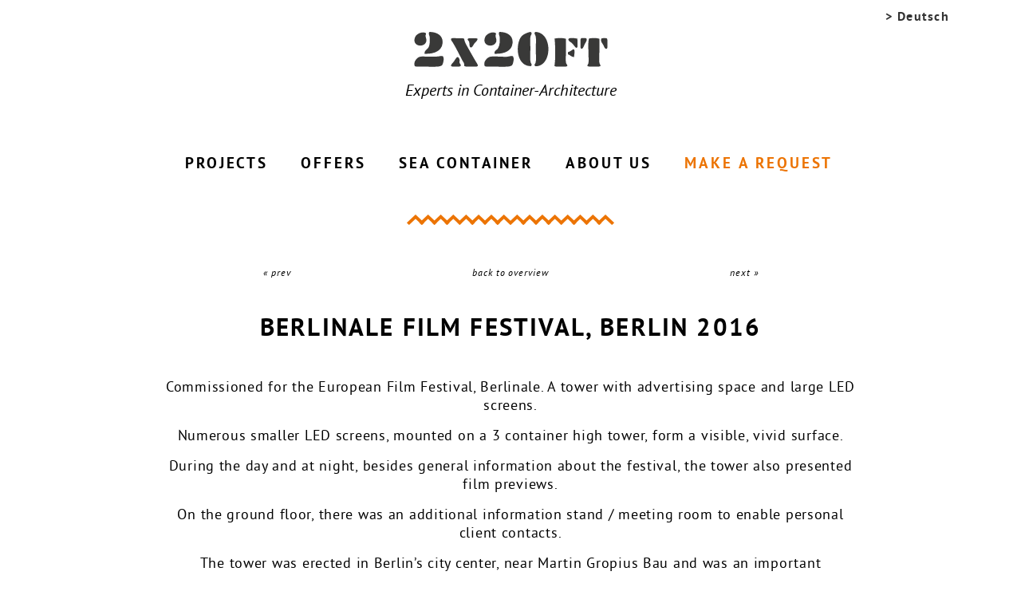

--- FILE ---
content_type: text/html; charset=UTF-8
request_url: https://www.twotimestwentyfeet.com/en/container-projects/berlinale-european-film-market/
body_size: 12818
content:

<!DOCTYPE HTML>
<html lang="en-US">
	<head>
		<meta charset="UTF-8" />
		<meta name="viewport" content="initial-scale=1.0, maximum-scale=1.0, width=device-width,user-scalable=no;">

		
		 <script type="text/javascript">
	    	window.ajaxurl = 'https://www.twotimestwentyfeet.com/wp-admin/admin-ajax.php';
	    </script>
		<!--[if lt IE 9]>
			<script src="https://www.twotimestwentyfeet.com/wp-content/themes/handbook-2x20ft/script/html5shiv.js"></script>
		<![endif]-->

		

		<meta name='robots' content='index, follow, max-image-preview:large, max-snippet:-1, max-video-preview:-1' />
	<style>img:is([sizes="auto" i], [sizes^="auto," i]) { contain-intrinsic-size: 3000px 1500px }</style>
	
	<!-- This site is optimized with the Yoast SEO plugin v25.5 - https://yoast.com/wordpress/plugins/seo/ -->
	<title>BERLINALE FILM FESTIVAL, BERLIN 2016 &#060; 2x20ft &gt; Experts in container architecture</title>
	<meta name="description" content="[en] We were commissioned by the European Film Festival,the branch of Berlinale Festival to develop an advertising tower,with large Led screen. The preview clips of the upcoming festival films were shown trough out the day and night,as well as info on the festival itself. The tower was quite a city attraction for the days of the festival,given the attractive location in the downtown Berlin,and next to very famous Martin Gropius builiding." />
	<link rel="canonical" href="https://www.twotimestwentyfeet.com/container-projects/berlinale-european-film-market/" />
	<meta property="og:locale" content="en_US" />
	<meta property="og:type" content="article" />
	<meta property="og:title" content="BERLINALE FILM FESTIVAL, BERLIN 2016 &#060; 2x20ft &gt; Experts in container architecture" />
	<meta property="og:description" content="[en] We were commissioned by the European Film Festival,the branch of Berlinale Festival to develop an advertising tower,with large Led screen. The preview clips of the upcoming festival films were shown trough out the day and night,as well as info on the festival itself. The tower was quite a city attraction for the days of the festival,given the attractive location in the downtown Berlin,and next to very famous Martin Gropius builiding." />
	<meta property="og:url" content="https://www.twotimestwentyfeet.com/container-projects/berlinale-european-film-market/" />
	<meta property="og:site_name" content="2x20ft &gt; Experts in container architecture" />
	<meta property="article:publisher" content="https://www.facebook.com/TwoTimesTwentyFeet/" />
	<meta property="article:modified_time" content="2019-03-04T10:01:10+00:00" />
	<meta property="og:image" content="https://www.twotimestwentyfeet.com/wp-content/uploads/2016/10/twotimestwentyfeet_europeanfilmmarket_berlinale_containertower_ledscreen01web.jpg" />
	<meta property="og:image:width" content="1000" />
	<meta property="og:image:height" content="1079" />
	<meta property="og:image:type" content="image/jpeg" />
	<meta name="twitter:label1" content="Est. reading time" />
	<meta name="twitter:data1" content="1 minute" />
	<script type="application/ld+json" class="yoast-schema-graph">{"@context":"https://schema.org","@graph":[{"@type":"WebPage","@id":"https://www.twotimestwentyfeet.com/container-projects/berlinale-european-film-market/","url":"https://www.twotimestwentyfeet.com/container-projects/berlinale-european-film-market/","name":"BERLINALE FILM FESTIVAL, BERLIN 2016 &#060; 2x20ft &gt; Experts in container architecture","isPartOf":{"@id":"https://www.twotimestwentyfeet.com/#website"},"primaryImageOfPage":{"@id":"https://www.twotimestwentyfeet.com/container-projects/berlinale-european-film-market/#primaryimage"},"image":{"@id":"https://www.twotimestwentyfeet.com/container-projects/berlinale-european-film-market/#primaryimage"},"thumbnailUrl":"https://www.twotimestwentyfeet.com/wp-content/uploads/2016/10/twotimestwentyfeet_europeanfilmmarket_berlinale_containertower_ledscreen01web.jpg","datePublished":"2016-04-06T12:25:02+00:00","dateModified":"2019-03-04T10:01:10+00:00","description":"[en] We were commissioned by the European Film Festival,the branch of Berlinale Festival to develop an advertising tower,with large Led screen. The preview clips of the upcoming festival films were shown trough out the day and night,as well as info on the festival itself. The tower was quite a city attraction for the days of the festival,given the attractive location in the downtown Berlin,and next to very famous Martin Gropius builiding.","breadcrumb":{"@id":"https://www.twotimestwentyfeet.com/container-projects/berlinale-european-film-market/#breadcrumb"},"inLanguage":"en-US","potentialAction":[{"@type":"ReadAction","target":["https://www.twotimestwentyfeet.com/container-projects/berlinale-european-film-market/"]}]},{"@type":"ImageObject","inLanguage":"en-US","@id":"https://www.twotimestwentyfeet.com/container-projects/berlinale-european-film-market/#primaryimage","url":"https://www.twotimestwentyfeet.com/wp-content/uploads/2016/10/twotimestwentyfeet_europeanfilmmarket_berlinale_containertower_ledscreen01web.jpg","contentUrl":"https://www.twotimestwentyfeet.com/wp-content/uploads/2016/10/twotimestwentyfeet_europeanfilmmarket_berlinale_containertower_ledscreen01web.jpg","width":1000,"height":1079},{"@type":"BreadcrumbList","@id":"https://www.twotimestwentyfeet.com/container-projects/berlinale-european-film-market/#breadcrumb","itemListElement":[{"@type":"ListItem","position":1,"name":"Home","item":"https://www.twotimestwentyfeet.com/"},{"@type":"ListItem","position":2,"name":"BERLINALE FILM FESTIVAL, BERLIN 2016"}]},{"@type":"WebSite","@id":"https://www.twotimestwentyfeet.com/#website","url":"https://www.twotimestwentyfeet.com/","name":"2x20ft &gt; Experts in container architecture","description":"","potentialAction":[{"@type":"SearchAction","target":{"@type":"EntryPoint","urlTemplate":"https://www.twotimestwentyfeet.com/?s={search_term_string}"},"query-input":{"@type":"PropertyValueSpecification","valueRequired":true,"valueName":"search_term_string"}}],"inLanguage":"en-US"}]}</script>
	<!-- / Yoast SEO plugin. -->


<script type="text/javascript">
/* <![CDATA[ */
window._wpemojiSettings = {"baseUrl":"https:\/\/s.w.org\/images\/core\/emoji\/16.0.1\/72x72\/","ext":".png","svgUrl":"https:\/\/s.w.org\/images\/core\/emoji\/16.0.1\/svg\/","svgExt":".svg","source":{"concatemoji":"https:\/\/www.twotimestwentyfeet.com\/wp-includes\/js\/wp-emoji-release.min.js?ver=6.8.3"}};
/*! This file is auto-generated */
!function(s,n){var o,i,e;function c(e){try{var t={supportTests:e,timestamp:(new Date).valueOf()};sessionStorage.setItem(o,JSON.stringify(t))}catch(e){}}function p(e,t,n){e.clearRect(0,0,e.canvas.width,e.canvas.height),e.fillText(t,0,0);var t=new Uint32Array(e.getImageData(0,0,e.canvas.width,e.canvas.height).data),a=(e.clearRect(0,0,e.canvas.width,e.canvas.height),e.fillText(n,0,0),new Uint32Array(e.getImageData(0,0,e.canvas.width,e.canvas.height).data));return t.every(function(e,t){return e===a[t]})}function u(e,t){e.clearRect(0,0,e.canvas.width,e.canvas.height),e.fillText(t,0,0);for(var n=e.getImageData(16,16,1,1),a=0;a<n.data.length;a++)if(0!==n.data[a])return!1;return!0}function f(e,t,n,a){switch(t){case"flag":return n(e,"\ud83c\udff3\ufe0f\u200d\u26a7\ufe0f","\ud83c\udff3\ufe0f\u200b\u26a7\ufe0f")?!1:!n(e,"\ud83c\udde8\ud83c\uddf6","\ud83c\udde8\u200b\ud83c\uddf6")&&!n(e,"\ud83c\udff4\udb40\udc67\udb40\udc62\udb40\udc65\udb40\udc6e\udb40\udc67\udb40\udc7f","\ud83c\udff4\u200b\udb40\udc67\u200b\udb40\udc62\u200b\udb40\udc65\u200b\udb40\udc6e\u200b\udb40\udc67\u200b\udb40\udc7f");case"emoji":return!a(e,"\ud83e\udedf")}return!1}function g(e,t,n,a){var r="undefined"!=typeof WorkerGlobalScope&&self instanceof WorkerGlobalScope?new OffscreenCanvas(300,150):s.createElement("canvas"),o=r.getContext("2d",{willReadFrequently:!0}),i=(o.textBaseline="top",o.font="600 32px Arial",{});return e.forEach(function(e){i[e]=t(o,e,n,a)}),i}function t(e){var t=s.createElement("script");t.src=e,t.defer=!0,s.head.appendChild(t)}"undefined"!=typeof Promise&&(o="wpEmojiSettingsSupports",i=["flag","emoji"],n.supports={everything:!0,everythingExceptFlag:!0},e=new Promise(function(e){s.addEventListener("DOMContentLoaded",e,{once:!0})}),new Promise(function(t){var n=function(){try{var e=JSON.parse(sessionStorage.getItem(o));if("object"==typeof e&&"number"==typeof e.timestamp&&(new Date).valueOf()<e.timestamp+604800&&"object"==typeof e.supportTests)return e.supportTests}catch(e){}return null}();if(!n){if("undefined"!=typeof Worker&&"undefined"!=typeof OffscreenCanvas&&"undefined"!=typeof URL&&URL.createObjectURL&&"undefined"!=typeof Blob)try{var e="postMessage("+g.toString()+"("+[JSON.stringify(i),f.toString(),p.toString(),u.toString()].join(",")+"));",a=new Blob([e],{type:"text/javascript"}),r=new Worker(URL.createObjectURL(a),{name:"wpTestEmojiSupports"});return void(r.onmessage=function(e){c(n=e.data),r.terminate(),t(n)})}catch(e){}c(n=g(i,f,p,u))}t(n)}).then(function(e){for(var t in e)n.supports[t]=e[t],n.supports.everything=n.supports.everything&&n.supports[t],"flag"!==t&&(n.supports.everythingExceptFlag=n.supports.everythingExceptFlag&&n.supports[t]);n.supports.everythingExceptFlag=n.supports.everythingExceptFlag&&!n.supports.flag,n.DOMReady=!1,n.readyCallback=function(){n.DOMReady=!0}}).then(function(){return e}).then(function(){var e;n.supports.everything||(n.readyCallback(),(e=n.source||{}).concatemoji?t(e.concatemoji):e.wpemoji&&e.twemoji&&(t(e.twemoji),t(e.wpemoji)))}))}((window,document),window._wpemojiSettings);
/* ]]> */
</script>
<style id='wp-emoji-styles-inline-css' type='text/css'>

	img.wp-smiley, img.emoji {
		display: inline !important;
		border: none !important;
		box-shadow: none !important;
		height: 1em !important;
		width: 1em !important;
		margin: 0 0.07em !important;
		vertical-align: -0.1em !important;
		background: none !important;
		padding: 0 !important;
	}
</style>
<link rel='stylesheet' id='wp-block-library-css' href='https://www.twotimestwentyfeet.com/wp-includes/css/dist/block-library/style.min.css?ver=6.8.3' type='text/css' media='all' />
<style id='classic-theme-styles-inline-css' type='text/css'>
/*! This file is auto-generated */
.wp-block-button__link{color:#fff;background-color:#32373c;border-radius:9999px;box-shadow:none;text-decoration:none;padding:calc(.667em + 2px) calc(1.333em + 2px);font-size:1.125em}.wp-block-file__button{background:#32373c;color:#fff;text-decoration:none}
</style>
<style id='global-styles-inline-css' type='text/css'>
:root{--wp--preset--aspect-ratio--square: 1;--wp--preset--aspect-ratio--4-3: 4/3;--wp--preset--aspect-ratio--3-4: 3/4;--wp--preset--aspect-ratio--3-2: 3/2;--wp--preset--aspect-ratio--2-3: 2/3;--wp--preset--aspect-ratio--16-9: 16/9;--wp--preset--aspect-ratio--9-16: 9/16;--wp--preset--color--black: #000000;--wp--preset--color--cyan-bluish-gray: #abb8c3;--wp--preset--color--white: #ffffff;--wp--preset--color--pale-pink: #f78da7;--wp--preset--color--vivid-red: #cf2e2e;--wp--preset--color--luminous-vivid-orange: #ff6900;--wp--preset--color--luminous-vivid-amber: #fcb900;--wp--preset--color--light-green-cyan: #7bdcb5;--wp--preset--color--vivid-green-cyan: #00d084;--wp--preset--color--pale-cyan-blue: #8ed1fc;--wp--preset--color--vivid-cyan-blue: #0693e3;--wp--preset--color--vivid-purple: #9b51e0;--wp--preset--gradient--vivid-cyan-blue-to-vivid-purple: linear-gradient(135deg,rgba(6,147,227,1) 0%,rgb(155,81,224) 100%);--wp--preset--gradient--light-green-cyan-to-vivid-green-cyan: linear-gradient(135deg,rgb(122,220,180) 0%,rgb(0,208,130) 100%);--wp--preset--gradient--luminous-vivid-amber-to-luminous-vivid-orange: linear-gradient(135deg,rgba(252,185,0,1) 0%,rgba(255,105,0,1) 100%);--wp--preset--gradient--luminous-vivid-orange-to-vivid-red: linear-gradient(135deg,rgba(255,105,0,1) 0%,rgb(207,46,46) 100%);--wp--preset--gradient--very-light-gray-to-cyan-bluish-gray: linear-gradient(135deg,rgb(238,238,238) 0%,rgb(169,184,195) 100%);--wp--preset--gradient--cool-to-warm-spectrum: linear-gradient(135deg,rgb(74,234,220) 0%,rgb(151,120,209) 20%,rgb(207,42,186) 40%,rgb(238,44,130) 60%,rgb(251,105,98) 80%,rgb(254,248,76) 100%);--wp--preset--gradient--blush-light-purple: linear-gradient(135deg,rgb(255,206,236) 0%,rgb(152,150,240) 100%);--wp--preset--gradient--blush-bordeaux: linear-gradient(135deg,rgb(254,205,165) 0%,rgb(254,45,45) 50%,rgb(107,0,62) 100%);--wp--preset--gradient--luminous-dusk: linear-gradient(135deg,rgb(255,203,112) 0%,rgb(199,81,192) 50%,rgb(65,88,208) 100%);--wp--preset--gradient--pale-ocean: linear-gradient(135deg,rgb(255,245,203) 0%,rgb(182,227,212) 50%,rgb(51,167,181) 100%);--wp--preset--gradient--electric-grass: linear-gradient(135deg,rgb(202,248,128) 0%,rgb(113,206,126) 100%);--wp--preset--gradient--midnight: linear-gradient(135deg,rgb(2,3,129) 0%,rgb(40,116,252) 100%);--wp--preset--font-size--small: 13px;--wp--preset--font-size--medium: 20px;--wp--preset--font-size--large: 36px;--wp--preset--font-size--x-large: 42px;--wp--preset--spacing--20: 0.44rem;--wp--preset--spacing--30: 0.67rem;--wp--preset--spacing--40: 1rem;--wp--preset--spacing--50: 1.5rem;--wp--preset--spacing--60: 2.25rem;--wp--preset--spacing--70: 3.38rem;--wp--preset--spacing--80: 5.06rem;--wp--preset--shadow--natural: 6px 6px 9px rgba(0, 0, 0, 0.2);--wp--preset--shadow--deep: 12px 12px 50px rgba(0, 0, 0, 0.4);--wp--preset--shadow--sharp: 6px 6px 0px rgba(0, 0, 0, 0.2);--wp--preset--shadow--outlined: 6px 6px 0px -3px rgba(255, 255, 255, 1), 6px 6px rgba(0, 0, 0, 1);--wp--preset--shadow--crisp: 6px 6px 0px rgba(0, 0, 0, 1);}:where(.is-layout-flex){gap: 0.5em;}:where(.is-layout-grid){gap: 0.5em;}body .is-layout-flex{display: flex;}.is-layout-flex{flex-wrap: wrap;align-items: center;}.is-layout-flex > :is(*, div){margin: 0;}body .is-layout-grid{display: grid;}.is-layout-grid > :is(*, div){margin: 0;}:where(.wp-block-columns.is-layout-flex){gap: 2em;}:where(.wp-block-columns.is-layout-grid){gap: 2em;}:where(.wp-block-post-template.is-layout-flex){gap: 1.25em;}:where(.wp-block-post-template.is-layout-grid){gap: 1.25em;}.has-black-color{color: var(--wp--preset--color--black) !important;}.has-cyan-bluish-gray-color{color: var(--wp--preset--color--cyan-bluish-gray) !important;}.has-white-color{color: var(--wp--preset--color--white) !important;}.has-pale-pink-color{color: var(--wp--preset--color--pale-pink) !important;}.has-vivid-red-color{color: var(--wp--preset--color--vivid-red) !important;}.has-luminous-vivid-orange-color{color: var(--wp--preset--color--luminous-vivid-orange) !important;}.has-luminous-vivid-amber-color{color: var(--wp--preset--color--luminous-vivid-amber) !important;}.has-light-green-cyan-color{color: var(--wp--preset--color--light-green-cyan) !important;}.has-vivid-green-cyan-color{color: var(--wp--preset--color--vivid-green-cyan) !important;}.has-pale-cyan-blue-color{color: var(--wp--preset--color--pale-cyan-blue) !important;}.has-vivid-cyan-blue-color{color: var(--wp--preset--color--vivid-cyan-blue) !important;}.has-vivid-purple-color{color: var(--wp--preset--color--vivid-purple) !important;}.has-black-background-color{background-color: var(--wp--preset--color--black) !important;}.has-cyan-bluish-gray-background-color{background-color: var(--wp--preset--color--cyan-bluish-gray) !important;}.has-white-background-color{background-color: var(--wp--preset--color--white) !important;}.has-pale-pink-background-color{background-color: var(--wp--preset--color--pale-pink) !important;}.has-vivid-red-background-color{background-color: var(--wp--preset--color--vivid-red) !important;}.has-luminous-vivid-orange-background-color{background-color: var(--wp--preset--color--luminous-vivid-orange) !important;}.has-luminous-vivid-amber-background-color{background-color: var(--wp--preset--color--luminous-vivid-amber) !important;}.has-light-green-cyan-background-color{background-color: var(--wp--preset--color--light-green-cyan) !important;}.has-vivid-green-cyan-background-color{background-color: var(--wp--preset--color--vivid-green-cyan) !important;}.has-pale-cyan-blue-background-color{background-color: var(--wp--preset--color--pale-cyan-blue) !important;}.has-vivid-cyan-blue-background-color{background-color: var(--wp--preset--color--vivid-cyan-blue) !important;}.has-vivid-purple-background-color{background-color: var(--wp--preset--color--vivid-purple) !important;}.has-black-border-color{border-color: var(--wp--preset--color--black) !important;}.has-cyan-bluish-gray-border-color{border-color: var(--wp--preset--color--cyan-bluish-gray) !important;}.has-white-border-color{border-color: var(--wp--preset--color--white) !important;}.has-pale-pink-border-color{border-color: var(--wp--preset--color--pale-pink) !important;}.has-vivid-red-border-color{border-color: var(--wp--preset--color--vivid-red) !important;}.has-luminous-vivid-orange-border-color{border-color: var(--wp--preset--color--luminous-vivid-orange) !important;}.has-luminous-vivid-amber-border-color{border-color: var(--wp--preset--color--luminous-vivid-amber) !important;}.has-light-green-cyan-border-color{border-color: var(--wp--preset--color--light-green-cyan) !important;}.has-vivid-green-cyan-border-color{border-color: var(--wp--preset--color--vivid-green-cyan) !important;}.has-pale-cyan-blue-border-color{border-color: var(--wp--preset--color--pale-cyan-blue) !important;}.has-vivid-cyan-blue-border-color{border-color: var(--wp--preset--color--vivid-cyan-blue) !important;}.has-vivid-purple-border-color{border-color: var(--wp--preset--color--vivid-purple) !important;}.has-vivid-cyan-blue-to-vivid-purple-gradient-background{background: var(--wp--preset--gradient--vivid-cyan-blue-to-vivid-purple) !important;}.has-light-green-cyan-to-vivid-green-cyan-gradient-background{background: var(--wp--preset--gradient--light-green-cyan-to-vivid-green-cyan) !important;}.has-luminous-vivid-amber-to-luminous-vivid-orange-gradient-background{background: var(--wp--preset--gradient--luminous-vivid-amber-to-luminous-vivid-orange) !important;}.has-luminous-vivid-orange-to-vivid-red-gradient-background{background: var(--wp--preset--gradient--luminous-vivid-orange-to-vivid-red) !important;}.has-very-light-gray-to-cyan-bluish-gray-gradient-background{background: var(--wp--preset--gradient--very-light-gray-to-cyan-bluish-gray) !important;}.has-cool-to-warm-spectrum-gradient-background{background: var(--wp--preset--gradient--cool-to-warm-spectrum) !important;}.has-blush-light-purple-gradient-background{background: var(--wp--preset--gradient--blush-light-purple) !important;}.has-blush-bordeaux-gradient-background{background: var(--wp--preset--gradient--blush-bordeaux) !important;}.has-luminous-dusk-gradient-background{background: var(--wp--preset--gradient--luminous-dusk) !important;}.has-pale-ocean-gradient-background{background: var(--wp--preset--gradient--pale-ocean) !important;}.has-electric-grass-gradient-background{background: var(--wp--preset--gradient--electric-grass) !important;}.has-midnight-gradient-background{background: var(--wp--preset--gradient--midnight) !important;}.has-small-font-size{font-size: var(--wp--preset--font-size--small) !important;}.has-medium-font-size{font-size: var(--wp--preset--font-size--medium) !important;}.has-large-font-size{font-size: var(--wp--preset--font-size--large) !important;}.has-x-large-font-size{font-size: var(--wp--preset--font-size--x-large) !important;}
:where(.wp-block-post-template.is-layout-flex){gap: 1.25em;}:where(.wp-block-post-template.is-layout-grid){gap: 1.25em;}
:where(.wp-block-columns.is-layout-flex){gap: 2em;}:where(.wp-block-columns.is-layout-grid){gap: 2em;}
:root :where(.wp-block-pullquote){font-size: 1.5em;line-height: 1.6;}
</style>
<link rel='stylesheet' id='contact-form-7-css' href='https://www.twotimestwentyfeet.com/wp-content/plugins/contact-form-7/includes/css/styles.css?ver=6.1' type='text/css' media='all' />
<link rel='stylesheet' id='finalTilesGallery_stylesheet-css' href='https://www.twotimestwentyfeet.com/wp-content/plugins/final-tiles-grid-gallery-lite/scripts/ftg.css?ver=3.6.4' type='text/css' media='all' />
<link rel='stylesheet' id='fontawesome_stylesheet-css' href='https://www.twotimestwentyfeet.com/wp-content/plugins/final-tiles-grid-gallery-lite/fonts/font-awesome/css/font-awesome.min.css?ver=6.8.3' type='text/css' media='all' />
<link rel='stylesheet' id='owl.carousel.style-css' href='https://www.twotimestwentyfeet.com/wp-content/plugins/wp-posts-carousel/owl.carousel/assets/owl.carousel.css?ver=6.8.3' type='text/css' media='all' />
<link rel='stylesheet' id='qts_front_styles-css' href='https://www.twotimestwentyfeet.com/wp-content/plugins/qtranslate-slug/assets/css/qts-default.css?ver=6.8.3' type='text/css' media='all' />
<link rel='stylesheet' id='venobox-style-css' href='https://www.twotimestwentyfeet.com/wp-content/themes/handbook-2x20ft/style/venobox.css?ver=1.3' type='text/css' media='all' />
<link rel='stylesheet' id='handbook-style-css' href='https://www.twotimestwentyfeet.com/wp-content/themes/handbook-2x20ft/style.css?ver=1.3' type='text/css' media='all' />
<link rel='stylesheet' id='sp-dsgvo_twbs4_grid-css' href='https://www.twotimestwentyfeet.com/wp-content/plugins/shapepress-dsgvo/public/css/bootstrap-grid.min.css?ver=3.1.34' type='text/css' media='all' />
<link rel='stylesheet' id='sp-dsgvo-css' href='https://www.twotimestwentyfeet.com/wp-content/plugins/shapepress-dsgvo/public/css/sp-dsgvo-public.min.css?ver=3.1.34' type='text/css' media='all' />
<link rel='stylesheet' id='sp-dsgvo_popup-css' href='https://www.twotimestwentyfeet.com/wp-content/plugins/shapepress-dsgvo/public/css/sp-dsgvo-popup.min.css?ver=3.1.34' type='text/css' media='all' />
<link rel='stylesheet' id='simplebar-css' href='https://www.twotimestwentyfeet.com/wp-content/plugins/shapepress-dsgvo/public/css/simplebar.min.css?ver=6.8.3' type='text/css' media='all' />
<script type="text/javascript" src="https://www.twotimestwentyfeet.com/wp-includes/js/jquery/jquery.min.js?ver=3.7.1" id="jquery-core-js"></script>
<script type="text/javascript" src="https://www.twotimestwentyfeet.com/wp-includes/js/jquery/jquery-migrate.min.js?ver=3.4.1" id="jquery-migrate-js"></script>
<script type="text/javascript" src="https://www.twotimestwentyfeet.com/wp-content/plugins/wp-posts-carousel/owl.carousel/owl.carousel.js?ver=2.0.0" id="owl.carousel-js"></script>
<script type="text/javascript" src="https://www.twotimestwentyfeet.com/wp-content/plugins/wp-posts-carousel/owl.carousel/jquery.mousewheel.min.js?ver=3.1.12" id="jquery-mousewheel-js"></script>
<script type="text/javascript" src="https://www.twotimestwentyfeet.com/wp-content/themes/handbook-2x20ft/script/loadmore.js?ver=5.1" id="loadmore-script-js"></script>
<script type="text/javascript" src="https://www.twotimestwentyfeet.com/wp-content/themes/handbook-2x20ft/script/jquery.imagesloaded.min.js?ver=6.8.3" id="handbook-imagesloaded-js"></script>
<script type="text/javascript" src="https://www.twotimestwentyfeet.com/wp-content/themes/handbook-2x20ft/script/jquery.flexslider-min.js?ver=6.8.3" id="handbook-flexslider-js"></script>
<script type="text/javascript" src="https://www.twotimestwentyfeet.com/wp-content/themes/handbook-2x20ft/script/jquery.swipebox.min.js?ver=6.8.3" id="handbook-swipebox-js"></script>
<script type="text/javascript" id="handbook-script-js-extra">
/* <![CDATA[ */
var handbook = {"ajaxurl":"https:\/\/www.twotimestwentyfeet.com\/wp-admin\/admin-ajax.php","nonce":"f6a57fd576"};
/* ]]> */
</script>
<script type="text/javascript" src="https://www.twotimestwentyfeet.com/wp-content/themes/handbook-2x20ft/script/script.js?ver=5.1" id="handbook-script-js"></script>
<script type="text/javascript" src="https://www.twotimestwentyfeet.com/wp-content/themes/handbook-2x20ft/script/venobox.min.js?ver=6.8.3" id="venobox-script-js"></script>
<script type="text/javascript" id="sp-dsgvo-js-extra">
/* <![CDATA[ */
var spDsgvoGeneralConfig = {"ajaxUrl":"https:\/\/www.twotimestwentyfeet.com\/wp-admin\/admin-ajax.php","wpJsonUrl":"https:\/\/www.twotimestwentyfeet.com\/en\/wp-json\/legalweb\/v1\/","cookieName":"sp_dsgvo_cookie_settings","cookieVersion":"1610618903723","cookieLifeTime":"31536000","cookieLifeTimeDismiss":"604800","locale":"de_DE","privacyPolicyPageId":"365","privacyPolicyPageUrl":"https:\/\/www.twotimestwentyfeet.com\/en\/contact\/imprint\/","imprintPageId":"365","imprintPageUrl":"https:\/\/www.twotimestwentyfeet.com\/en\/contact\/imprint\/","showNoticeOnClose":"1","initialDisplayType":"cookie_notice","allIntegrationSlugs":[],"noticeHideEffect":"fade","noticeOnScroll":"","noticeOnScrollOffset":"100","currentPageId":"1425","forceCookieInfo":"1","clientSideBlocking":"0"};
var spDsgvoIntegrationConfig = [];
/* ]]> */
</script>
<script type="text/javascript" src="https://www.twotimestwentyfeet.com/wp-content/plugins/shapepress-dsgvo/public/js/sp-dsgvo-public.min.js?ver=3.1.34" id="sp-dsgvo-js"></script>
<link rel="https://api.w.org/" href="https://www.twotimestwentyfeet.com/en/wp-json/" /><meta name="generator" content="WordPress 6.8.3" />
<link rel='shortlink' href='https://www.twotimestwentyfeet.com/en/?p=1425' />
<link rel="alternate" title="oEmbed (JSON)" type="application/json+oembed" href="https://www.twotimestwentyfeet.com/en/wp-json/oembed/1.0/embed?url=https%3A%2F%2Fwww.twotimestwentyfeet.com%2Fen%2Fcontainer-projects%2Fberlinale-european-film-market%2F" />
<link rel="alternate" title="oEmbed (XML)" type="text/xml+oembed" href="https://www.twotimestwentyfeet.com/en/wp-json/oembed/1.0/embed?url=https%3A%2F%2Fwww.twotimestwentyfeet.com%2Fen%2Fcontainer-projects%2Fberlinale-european-film-market%2F&#038;format=xml" />
<script>var wp_posts_carousel_url="https://www.twotimestwentyfeet.com/wp-content/plugins/wp-posts-carousel/";</script><meta name="generator" content="qTranslate-X 3.4.6.8" />
<link rel="stylesheet" type="text/css" href="https://www.twotimestwentyfeet.com/wp-content/plugins/complete-gallery-manager/css/prettyPhoto.css" /><link hreflang="x-default" href="https://www.twotimestwentyfeet.com/container-projects/berlinale-european-film-market/" rel="alternate" />
<link hreflang="de" href="https://www.twotimestwentyfeet.com/container-projects/berlinale-european-film-market/" rel="alternate" />
<link hreflang="en" href="https://www.twotimestwentyfeet.com/en/container-projects/berlinale-european-film-market/" rel="alternate" />

	<!--Customizer CSS--> 

			<link rel="shortcut icon" href="https://www.twotimestwentyfeet.com/wp-content/uploads/2014/12/2x20ft.ico" />
	
	<style type="text/css">

		body{ background-color: #F1F1F1; }

		
		a:hover, .welcome-message p a:hover, .portfolio-meta li p a:hover, .portfolio-details h1 a:hover, .content p.post-meta a:hover, ul.comments > li.show-all a:hover, #footer a:hover{
			color: #F77A61;
		}

		
		.portfolio-keywords li.active a, .portfolio-keywords li.active span, .portfolio-keywords li.active span:after, a.more-link:hover, 
		.admin-portfolio-message a.more-link, .portfolio-list span.view-more-icon, .portfolio-similar-items span.view-more-icon, a.share-button:hover, 
		.mejs-controls .mejs-horizontal-volume-slider .mejs-horizontal-volume-current, .mejs-controls .mejs-time-rail .mejs-time-current,
		ul#pagination li a:hover, ul#pagination li.next a:hover, ul#pagination li.prev a:hover, ul#pagination li a.selected,
		ul.tags a:hover:before, ul.tags a:hover, .widget-pretty-tags a.pretty-tag:hover:before, .widget-pretty-tags a.pretty-tag:hover,
		.fullwidth-message > a, .accordion-wrapper > h4.expanded, .accordion-wrapper > h4:hover, .menu-toggle, .slider-direction-nav li a:hover{
			background-color: #F77A61 !important;
		}

		.portfolio-nav a:hover,
		#swipebox-action #swipebox-prev:hover, #swipebox-action #swipebox-next:hover, #swipebox-action #swipebox-close:hover,
		.format-link > .link-content p:first-of-type a:hover{
			background-color: #F77A61;
		}

		body.page .content .excerpt p,
		body.single .content .excerpt p,
		.content blockquote{
			border-left: 4px solid #F77A61;
		}

		a.gallery-thumbnail.active:before{
			box-shadow: 0 0 0 3px #F77A61;
		}

		
					body.full-width-layout{
				background-color: #FFF;
			}
					
	</style>
	<!--/Customizer CSS-->

	
<style type="text/css">.recentcomments a{display:inline !important;padding:0 !important;margin:0 !important;}</style><style>
    .sp-dsgvo-blocked-embedding-placeholder
    {
        color: #313334;
                    background: linear-gradient(90deg, #e3ffe7 0%, #d9e7ff 100%);            }

    a.sp-dsgvo-blocked-embedding-button-enable,
    a.sp-dsgvo-blocked-embedding-button-enable:hover,
    a.sp-dsgvo-blocked-embedding-button-enable:active {
        color: #313334;
        border-color: #313334;
        border-width: 2px;
    }

            .wp-embed-aspect-16-9 .sp-dsgvo-blocked-embedding-placeholder,
        .vc_video-aspect-ratio-169 .sp-dsgvo-blocked-embedding-placeholder,
        .elementor-aspect-ratio-169 .sp-dsgvo-blocked-embedding-placeholder{
            margin-top: -56.25%; /*16:9*/
        }

        .wp-embed-aspect-4-3 .sp-dsgvo-blocked-embedding-placeholder,
        .vc_video-aspect-ratio-43 .sp-dsgvo-blocked-embedding-placeholder,
        .elementor-aspect-ratio-43 .sp-dsgvo-blocked-embedding-placeholder{
            margin-top: -75%;
        }

        .wp-embed-aspect-3-2 .sp-dsgvo-blocked-embedding-placeholder,
        .vc_video-aspect-ratio-32 .sp-dsgvo-blocked-embedding-placeholder,
        .elementor-aspect-ratio-32 .sp-dsgvo-blocked-embedding-placeholder{
            margin-top: -66.66%;
        }
    </style>
            <style>
                /* latin */
                @font-face {
                    font-family: 'Roboto';
                    font-style: italic;
                    font-weight: 300;
                    src: local('Roboto Light Italic'),
                    local('Roboto-LightItalic'),
                    url(https://www.twotimestwentyfeet.com/wp-content/plugins/shapepress-dsgvo/public/css/fonts/roboto/Roboto-LightItalic-webfont.woff) format('woff');
                    font-display: swap;

                }

                /* latin */
                @font-face {
                    font-family: 'Roboto';
                    font-style: italic;
                    font-weight: 400;
                    src: local('Roboto Italic'),
                    local('Roboto-Italic'),
                    url(https://www.twotimestwentyfeet.com/wp-content/plugins/shapepress-dsgvo/public/css/fonts/roboto/Roboto-Italic-webfont.woff) format('woff');
                    font-display: swap;
                }

                /* latin */
                @font-face {
                    font-family: 'Roboto';
                    font-style: italic;
                    font-weight: 700;
                    src: local('Roboto Bold Italic'),
                    local('Roboto-BoldItalic'),
                    url(https://www.twotimestwentyfeet.com/wp-content/plugins/shapepress-dsgvo/public/css/fonts/roboto/Roboto-BoldItalic-webfont.woff) format('woff');
                    font-display: swap;
                }

                /* latin */
                @font-face {
                    font-family: 'Roboto';
                    font-style: italic;
                    font-weight: 900;
                    src: local('Roboto Black Italic'),
                    local('Roboto-BlackItalic'),
                    url(https://www.twotimestwentyfeet.com/wp-content/plugins/shapepress-dsgvo/public/css/fonts/roboto/Roboto-BlackItalic-webfont.woff) format('woff');
                    font-display: swap;
                }

                /* latin */
                @font-face {
                    font-family: 'Roboto';
                    font-style: normal;
                    font-weight: 300;
                    src: local('Roboto Light'),
                    local('Roboto-Light'),
                    url(https://www.twotimestwentyfeet.com/wp-content/plugins/shapepress-dsgvo/public/css/fonts/roboto/Roboto-Light-webfont.woff) format('woff');
                    font-display: swap;
                }

                /* latin */
                @font-face {
                    font-family: 'Roboto';
                    font-style: normal;
                    font-weight: 400;
                    src: local('Roboto Regular'),
                    local('Roboto-Regular'),
                    url(https://www.twotimestwentyfeet.com/wp-content/plugins/shapepress-dsgvo/public/css/fonts/roboto/Roboto-Regular-webfont.woff) format('woff');
                    font-display: swap;
                }

                /* latin */
                @font-face {
                    font-family: 'Roboto';
                    font-style: normal;
                    font-weight: 700;
                    src: local('Roboto Bold'),
                    local('Roboto-Bold'),
                    url(https://www.twotimestwentyfeet.com/wp-content/plugins/shapepress-dsgvo/public/css/fonts/roboto/Roboto-Bold-webfont.woff) format('woff');
                    font-display: swap;
                }

                /* latin */
                @font-face {
                    font-family: 'Roboto';
                    font-style: normal;
                    font-weight: 900;
                    src: local('Roboto Black'),
                    local('Roboto-Black'),
                    url(https://www.twotimestwentyfeet.com/wp-content/plugins/shapepress-dsgvo/public/css/fonts/roboto/Roboto-Black-webfont.woff) format('woff');
                    font-display: swap;
                }
            </style>
            <link rel="icon" href="https://www.twotimestwentyfeet.com/wp-content/uploads/2025/07/siteicon-150x150.png" sizes="32x32" />
<link rel="icon" href="https://www.twotimestwentyfeet.com/wp-content/uploads/2025/07/siteicon-300x300.png" sizes="192x192" />
<link rel="apple-touch-icon" href="https://www.twotimestwentyfeet.com/wp-content/uploads/2025/07/siteicon-300x300.png" />
<meta name="msapplication-TileImage" content="https://www.twotimestwentyfeet.com/wp-content/uploads/2025/07/siteicon-300x300.png" />
		<style type="text/css" id="wp-custom-css">
			html[lang="en-US"] #cookie-notice {
	display: none !important;
}

.cgm_sort, .cgm_sort_order, .cgm_layout {
	display: none;
}		</style>
				
	<link rel="stylesheet" href="https://cdnjs.cloudflare.com/ajax/libs/Swiper/3.4.2/css/swiper.min.css" />
	<script src="https://cdnjs.cloudflare.com/ajax/libs/Swiper/3.4.2/js/swiper.js"></script>

	</head>

	<body class="wp-singular portfolio-template-default single single-portfolio postid-1425 wp-theme-handbook wp-child-theme-handbook-2x20ft sidebar-off full-width-layout en" >

		
		

		<!-- wrapper -->
		<div class="wrapper">

			<!-- container -->
			<div class="container">
			
				<!-- header -->
				<div id="header">

					
					<div id="language">
											    <a href="./?lang=de">&gt; Deutsch</a>
																</div>
					<div class="site-title">
													<a href="https://www.twotimestwentyfeet.com/en" class="logo">
																	<img src="https://www.twotimestwentyfeet.com/wp-content/themes/handbook-2x20ft/images/2x20logo.svg" alt="2x20FT">
									<div class="slogan"><i>Experts in Container-Architecture</i></div>
											        						        		</a>
											</div>
				</div>
			</div>
<div class="menu-wrapper">

	<div class="container">
					<a href="#menu" class="menu-link"><div id="nav-icon">
									  <span></span>
									  <span></span>
									  <span></span>
									</div></a>
											<nav id="menu" role="navigation">
												<ul>
													<li id="menu-item-1937" class="menu-item menu-item-type-post_type menu-item-object-page menu-item-home menu-item-1937"><a href="https://www.twotimestwentyfeet.com/en/">Projects</a></li>
<li id="menu-item-1382" class="menu-item menu-item-type-post_type menu-item-object-page menu-item-1382"><a href="https://www.twotimestwentyfeet.com/en/angebote/">Offers</a></li>
<li id="menu-item-1384" class="menu-item menu-item-type-post_type menu-item-object-page menu-item-1384"><a href="https://www.twotimestwentyfeet.com/en/seacontainer/">Sea Container</a></li>
<li id="menu-item-1385" class="menu-item menu-item-type-post_type menu-item-object-page menu-item-1385"><a href="https://www.twotimestwentyfeet.com/en/ueberuns/">About Us</a></li>
<li id="menu-item-1370" class="menu-item menu-item-type-post_type menu-item-object-page menu-item-1370"><a href="https://www.twotimestwentyfeet.com/en/kontakt/">Make a request</a></li>

												</ul>
											</nav>				</div>
			</div>

<div class="container">


				<script type="text/javascript">
					jQuery(document).ready(function($) {
  $('body').addClass('js');
  var $menu = $('#menu'),
    $menulink = $('.menu-link');
  
$menulink.click(function() {
  $menulink.toggleClass('active');
  $menu.toggleClass('active');
  return false;
});});
				</script>
				<script type="text/javascript">
					jQuery(document).ready(function($){
	$('#nav-icon').click(function(){
		$(this).toggleClass('open');
	});
});
				</script>



<script type='text/javascript'>
 jQuery(document).ready(function($) {

      /* default settings 
    $('.venobox').venobox(); */


    /* custom settings */
    $('.venobox').venobox({
        framewidth: '600px',        // default: ''
        frameheight: '400px',       // default: ''
        border: '0',             // default: '0'
        bgcolor: 'rgba(255, 255, 255, 0.2)',         // default: '#fff'
        titleattr: 'data-title',    // default: 'title'
        numeratio: true,            // default: false
        infinigall: true            // default: false
    });

    /* auto-open #firstlink on page load */
    $("#firstlink").venobox().trigger('click');
});
</script>
<script>
jQuery(document).ready(function($) {
    var cw1 = $('.style-id-1').width();
    var cw2 = $('.style-id-2').width();
    var cw3= $('.style-id-3').width();
    $('.style-id-1').css({
    'height': cw1 + 'px'
    });
    $('.style-id-2').css({
        'height': cw2 + 'px'
        });
    $('.style-id-3').css({
        'height': cw3/ + 'px'
        });
});
</script>
	<div id="trennlinie" class="header-hr"></div>
		
	<!-- end header -->

	<!-- primary -->
	<div class="primary-content">

		<!-- content -->
		<div class="content">

		
			

<!-- page navigation // CIP - informatickicentar.com -->
<div class="topNav" >
	<div class="prevNav" >
<a href="https://www.twotimestwentyfeet.com/en/container-projects/dont-be-a-maybe-marlboro-event-series-2012/" rel="prev">&laquo prev</a> 
	</div>
	<div class="bckNav">
	   
       <a href="https://www.twotimestwentyfeet.com/#projekte"> back to overview</a>
    
	</div>
	<div class="nextNav" >
	<a href="https://www.twotimestwentyfeet.com/en/container-projects/container-stadion/" rel="next">next &raquo</a> 
	</div>
</div>
<!-- END page navigation -->


	<article id="post-1425" data-id="1425" class="post-1425 portfolio type-portfolio status-publish has-post-thumbnail hentry portfolio_tag-selected-projects portfolio_category-projekt portfolio_category-startseite">

		<h1 class="post-title" >
			BERLINALE FILM FESTIVAL, BERLIN 2016		</h1>

		<p class="post-meta" style="display: none;">
			<a href="https://www.twotimestwentyfeet.com/en/container-projects/berlinale-european-film-market/" title="BERLINALE FILM FESTIVAL, BERLIN 2016">6. April 2016</a> 
			<span>/</span>
			
						<a href="https://www.twotimestwentyfeet.com/en/container-projects/berlinale-european-film-market/#respond">No Comments</a>
					</p>

		
		<img width="750" height="809" src="https://www.twotimestwentyfeet.com/wp-content/uploads/2016/10/twotimestwentyfeet_europeanfilmmarket_berlinale_containertower_ledscreen01web-750x809.jpg" class="attachment-post-thumbnail size-post-thumbnail wp-post-image" alt="" decoding="async" fetchpriority="high" srcset="https://www.twotimestwentyfeet.com/wp-content/uploads/2016/10/twotimestwentyfeet_europeanfilmmarket_berlinale_containertower_ledscreen01web-750x809.jpg 750w, https://www.twotimestwentyfeet.com/wp-content/uploads/2016/10/twotimestwentyfeet_europeanfilmmarket_berlinale_containertower_ledscreen01web-139x150.jpg 139w, https://www.twotimestwentyfeet.com/wp-content/uploads/2016/10/twotimestwentyfeet_europeanfilmmarket_berlinale_containertower_ledscreen01web-331x357.jpg 331w, https://www.twotimestwentyfeet.com/wp-content/uploads/2016/10/twotimestwentyfeet_europeanfilmmarket_berlinale_containertower_ledscreen01web-768x829.jpg 768w, https://www.twotimestwentyfeet.com/wp-content/uploads/2016/10/twotimestwentyfeet_europeanfilmmarket_berlinale_containertower_ledscreen01web-692x747.jpg 692w, https://www.twotimestwentyfeet.com/wp-content/uploads/2016/10/twotimestwentyfeet_europeanfilmmarket_berlinale_containertower_ledscreen01web-300x324.jpg 300w, https://www.twotimestwentyfeet.com/wp-content/uploads/2016/10/twotimestwentyfeet_europeanfilmmarket_berlinale_containertower_ledscreen01web.jpg 1000w" sizes="(max-width: 750px) 100vw, 750px" />
		
		<div style="display:none;" id="cgmtemp0"><link rel="stylesheet" type="text/css" href="https://www.twotimestwentyfeet.com/wp-content/uploads/cgm/1555css.css?ver=20260201004501" /><div class="cgm_isotype_bg_1555" style="display:none;" id="cgm_isotype_bg_0"><div data-row="0" class="cgm_items cgm_loading cgm_loading_0 " id="cgm_items" style="height:460px;width:692px;"></div><div data-row="1" class="cgm_items cgm_loading cgm_loading_1 " id="cgm_items" style="height:220px;width:331px;"></div><div data-row="2" class="cgm_items cgm_loading cgm_loading_2 " id="cgm_items" style="height:220px;width:331px;"></div><div data-row="3" class="cgm_items cgm_loading cgm_loading_3 " id="cgm_items" style="height:460px;width:692px;"></div><div data-row="4" class="cgm_items cgm_loading cgm_loading_4 " id="cgm_items" style="height:220px;width:331px;"></div></div><div id="universall_scroll" class="universall_scroll"><div></div><span style="display:none">false</span></div><div class="clear" style="clear:both"></div></div><p style="text-align: center;">Commissioned for the European Film Festival, Berlinale. A tower with advertising space and large LED screens.</p>
<p style="text-align: center;">Numerous smaller LED screens, mounted on a 3 container high tower, form a visible, vivid surface.</p>
<p style="text-align: center;">During the day and at night, besides general information about the festival, the tower also presented film previews.</p>
<p style="text-align: center;">On the ground floor, there was an additional information stand / meeting room to enable personal client contacts.</p>
<p style="text-align: center;">The tower was erected in Berlin&#8217;s city center, near Martin Gropius Bau and was an important advertising medium for the festival.</p>
<p style="text-align: center;"><div id="completegallery0" style="overflow:visible; width:1100px " class="completegallery completegallery1555 alignnone "><script type="text/javascript">jQuery(document).ready(function($){cgm_drawIsoTope_gallery(0,'%7B%0A%20%20%22cgm_showmenu%22:%20false,%0A%20%20%22cgm_layout%22:%20%7B%0A%20%20%20%20%22masonry%22:%20false,%0A%20%20%20%20%22fitRows%22:%20true,%0A%20%20%20%20%22cellsByRow%22:%20true,%0A%20%20%20%20%22straightDown%22:%20true,%0A%20%20%20%20%22masonryHorizontal%22:%20true,%0A%20%20%20%20%22fitColumns%22:%20true,%0A%20%20%20%20%22cellsByColumn%22:%20true,%0A%20%20%20%20%22straightAcross%22:%20true,%0A%20%20%20%20%22default%22:%20%22masonry%22%0A%20%20%7D,%0A%20%20%22cgm_filters%22:%20false,%0A%20%20%22cgm_filtersShowLabel%22:%20true,%0A%20%20%22cgm_sort%22:%20%7B%0A%20%20%20%20%22order%22:%20false,%0A%20%20%20%20%22index%22:%20true,%0A%20%20%20%20%22title%22:%20true,%0A%20%20%20%20%22date%22:%20true,%0A%20%20%20%20%22desc%22:%20true,%0A%20%20%20%20%22link%22:%20true,%0A%20%20%20%20%22imageSize%22:%20true,%0A%20%20%20%20%22random%22:%20true,%0A%20%20%20%20%22directiondefault%22:%20%22ASC%22,%0A%20%20%20%20%22default%22:%20%22index%22%0A%20%20%7D,%0A%20%20%22cgm_overlayicon%22:%20%7B%0A%20%20%20%20%22video%22:%20false,%0A%20%20%20%20%22gallary%22:%20false,%0A%20%20%20%20%22link%22:%20false,%0A%20%20%20%20%22prettyphoto%22:%20false,%0A%20%20%20%20%22post%22:%20false,%0A%20%20%20%20%22page%22:%20false,%0A%20%20%20%20%22opacity%22:%200.9%0A%20%20%7D,%0A%20%20%22cgm_pretty%22:%20%7B%0A%20%20%20%20%22showtitle%22:%20false,%0A%20%20%20%20%22showdecs%22:%20true,%0A%20%20%20%20%22thumbnails%22:%20false,%0A%20%20%20%20%22facebook%22:%20false,%0A%20%20%20%20%22tweet%22:%20false,%0A%20%20%20%20%22pinterest%22:%20false,%0A%20%20%20%20%22google%22:%20false,%0A%20%20%20%20%22download%22:%20false,%0A%20%20%20%20%22autoplayslideshow%22:%20false,%0A%20%20%20%20%22overlaybgcolor%22:%20%22#000000%22,%0A%20%20%20%20%22overlayopacity%22:%200.8,%0A%20%20%20%20%22slideshow%22:%205000,%0A%20%20%20%20%22theme%22:%20%22pp_default%22,%0A%20%20%20%20%22animationspeed%22:%20%22normal%22%0A%20%20%7D,%0A%20%20%22cgm_captions%22:%20%7B%0A%20%20%20%20%22showtitle%22:%20true,%0A%20%20%20%20%22showdecs%22:%20true,%0A%20%20%20%20%22h1%22:%20%7B%0A%20%20%20%20%20%20%22underline%22:%20false,%0A%20%20%20%20%20%20%22bold%22:%20false,%0A%20%20%20%20%20%20%22italic%22:%20false,%0A%20%20%20%20%20%20%22fontSize%22:%2016,%0A%20%20%20%20%20%20%22textColor%22:%20%22#333333%22,%0A%20%20%20%20%20%20%22family%22:%20%22Helvetica%22,%0A%20%20%20%20%20%20%22textShadowColor%22:%20%22#ffffff%22,%0A%20%20%20%20%20%20%22textShadowOpacity%22:%200.85,%0A%20%20%20%20%20%20%22textShadowX%22:%201,%0A%20%20%20%20%20%20%22textShadowBlue%22:%201%0A%20%20%20%20%7D,%0A%20%20%20%20%22p%22:%20%7B%0A%20%20%20%20%20%20%22underline%22:%20false,%0A%20%20%20%20%20%20%22bold%22:%20false,%0A%20%20%20%20%20%20%22italic%22:%20false,%0A%20%20%20%20%20%20%22fontSize%22:%2013,%0A%20%20%20%20%20%20%22textColor%22:%20%22#333333%22,%0A%20%20%20%20%20%20%22family%22:%20%22PT%20Sans,sans-serif%22%0A%20%20%20%20%7D,%0A%20%20%20%20%22hoversize%22:%2050,%0A%20%20%20%20%22h1p%22:%20%7B%0A%20%20%20%20%20%20%22textShadowY%22:%201%0A%20%20%20%20%7D,%0A%20%20%20%20%22padding%22:%20%220px%200px%200px%200px%22,%0A%20%20%20%20%22backgroundColor%22:%20%22#ffffff%22,%0A%20%20%20%20%22opacity%22:%200.8,%0A%20%20%20%20%22maxNumberWordIndicator%22:%20%22%20%3Clable%3E...%3C/lable%3E%22,%0A%20%20%20%20%22type%22:%20%22title_decs_below%22,%0A%20%20%20%20%22align%22:%20%22left%22%0A%20%20%7D,%0A%20%20%22cgm_universallScroll%22:%20%7B%0A%20%20%20%20%22underline%22:%20false,%0A%20%20%20%20%22bold%22:%20false,%0A%20%20%20%20%22italic%22:%20false,%0A%20%20%20%20%22fontSize%22:%2015,%0A%20%20%20%20%22textColor%22:%20%22#333333%22,%0A%20%20%20%20%22family%22:%20%22Helvetica%22,%0A%20%20%20%20%22padding%22:%20%225px%205px%205px%205px%22,%0A%20%20%20%20%22backgroundColor%22:%20%22#ffffff%22,%0A%20%20%20%20%22borderColor%22:%20%22#dcdcdc%22,%0A%20%20%20%20%22borderWidth%22:%201,%0A%20%20%20%20%22borderStyle%22:%20%22solid%22%0A%20%20%7D,%0A%20%20%22cgm_preloader%22:%20%7B%0A%20%20%20%20%22show%22:%20true,%0A%20%20%20%20%22underline%22:%20false,%0A%20%20%20%20%22bold%22:%20false,%0A%20%20%20%20%22italic%22:%20false,%0A%20%20%20%20%22loadingText%22:%20%22Loading%22,%0A%20%20%20%20%22prewidth%22:%20200,%0A%20%20%20%20%22fontSize%22:%2015,%0A%20%20%20%20%22textColor%22:%20%22#333333%22,%0A%20%20%20%20%22family%22:%20%22Helvetica%22,%0A%20%20%20%20%22padding%22:%20%225px%205px%205px%205px%22,%0A%20%20%20%20%22backgroundColor%22:%20%22#ffffff%22,%0A%20%20%20%20%22borderColor%22:%20%22#dcdcdc%22,%0A%20%20%20%20%22posalign%22:%20%22center%22,%0A%20%20%20%20%22textalign%22:%20%22center%22,%0A%20%20%20%20%22borderStyle%22:%20%22solid%22%0A%20%20%7D,%0A%20%20%22cgm_menu%22:%20%7B%0A%20%20%20%20%22border%22:%20%7B%0A%20%20%20%20%20%20%22borderSeperator%22:%20true,%0A%20%20%20%20%20%20%22borderColor%22:%20%22#cdcdcd%22,%0A%20%20%20%20%20%20%22borderWidth%22:%201,%0A%20%20%20%20%20%20%22borderStyle%22:%20%22solid%22%0A%20%20%20%20%7D,%0A%20%20%20%20%22normal%22:%20%7B%0A%20%20%20%20%20%20%22underline%22:%20false,%0A%20%20%20%20%20%20%22bold%22:%20false,%0A%20%20%20%20%20%20%22italic%22:%20false,%0A%20%20%20%20%20%20%22fontSize%22:%2014,%0A%20%20%20%20%20%20%22textColor%22:%20%22#333333%22,%0A%20%20%20%20%20%20%22family%22:%20%22Helvetica%22,%0A%20%20%20%20%20%20%22textShadowColor%22:%20%22#ffffff%22,%0A%20%20%20%20%20%20%22textShadowOpacity%22:%200.85,%0A%20%20%20%20%20%20%22textShadowX%22:%201,%0A%20%20%20%20%20%20%22textShadowY%22:%201,%0A%20%20%20%20%20%20%22textShadowBlue%22:%202,%0A%20%20%20%20%20%20%22backgroundColor%22:%20%22#ececec%22%0A%20%20%20%20%7D,%0A%20%20%20%20%22hover%22:%20%7B%0A%20%20%20%20%20%20%22underline%22:%20false,%0A%20%20%20%20%20%20%22bold%22:%20false,%0A%20%20%20%20%20%20%22italic%22:%20false,%0A%20%20%20%20%20%20%22fontSize%22:%2014,%0A%20%20%20%20%20%20%22textColor%22:%20%22#de5216%22,%0A%20%20%20%20%20%20%22family%22:%20%22Helvetica%22,%0A%20%20%20%20%20%20%22textShadowOpacity%22:%200.85,%0A%20%20%20%20%20%20%22textShadowX%22:%201,%0A%20%20%20%20%20%20%22textShadowY%22:%201,%0A%20%20%20%20%20%20%22textShadowBlue%22:%202,%0A%20%20%20%20%20%20%22backgroundColor%22:%20%22#fafafa%22%0A%20%20%20%20%7D,%0A%20%20%20%20%22selected%22:%20%7B%0A%20%20%20%20%20%20%22underline%22:%20false,%0A%20%20%20%20%20%20%22bold%22:%20false,%0A%20%20%20%20%20%20%22italic%22:%20false,%0A%20%20%20%20%20%20%22fontSize%22:%2014,%0A%20%20%20%20%20%20%22textColor%22:%20%22#ffffff%22,%0A%20%20%20%20%20%20%22family%22:%20%22Helvetica%22,%0A%20%20%20%20%20%20%22backgroundColor%22:%20%22#1b749d%22%0A%20%20%20%20%7D,%0A%20%20%20%20%22pos%22:%20%7B%0A%20%20%20%20%20%20%22margin%22:%20%2210px%205px%2010px%205px%22,%0A%20%20%20%20%20%20%22type%22:%20%22sbst%22,%0A%20%20%20%20%20%20%22align%22:%20%22left%22%0A%20%20%20%20%7D,%0A%20%20%20%20%22gradientto%22:%20%7B%0A%20%20%20%20%20%20%22color%22:%20%22#ffffff%22,%0A%20%20%20%20%20%20%22opacity%22:%200.5%0A%20%20%20%20%7D,%0A%20%20%20%20%22gradientfrom%22:%20%7B%0A%20%20%20%20%20%20%22color%22:%20%22#ffffff%22%0A%20%20%20%20%7D,%0A%20%20%20%20%22pushed%22:%20%7B%0A%20%20%20%20%20%20%22textShadowColor%22:%20%22#000000%22,%0A%20%20%20%20%20%20%22textShadowOpacity%22:%200.6,%0A%20%20%20%20%20%20%22textShadowY%22:%202,%0A%20%20%20%20%20%20%22textShadowBlue%22:%208%0A%20%20%20%20%7D%0A%20%20%7D,%0A%20%20%22cgm_width%22:%201100,%0A%20%20%22cgm_fullscreentext%22:%20%22Fullscreen%22,%0A%20%20%22cgm_fullscreenexittext%22:%20%22Exit%20Fullscreen%22,%0A%20%20%22cgm_fullscreenbuttonbgcolor%22:%20%22#000000%22,%0A%20%20%22cgm_fullscreenbuttonbgopacity%22:%201,%0A%20%20%22cgm_animation%22:%20%7B%0A%20%20%20%20%22duration%22:%20800,%0A%20%20%20%20%22type%22:%20%22best-available%22,%0A%20%20%20%20%22easing%22:%20%22linear%22%0A%20%20%7D,%0A%20%20%22cgm_filtersAllText%22:%20%22All%22,%0A%20%20%22cgm_item%22:%20%7B%0A%20%20%20%20%22margin%22:%20%2215px%2015px%2015px%2015px%22,%0A%20%20%20%20%22padding%22:%20%220px%200px%200px%200px%22,%0A%20%20%20%20%22backgroundColor%22:%20%22#ffffff%22,%0A%20%20%20%20%22borderColor%22:%20%22#dcdcdc%22,%0A%20%20%20%20%22borderStyle%22:%20%22none%22%0A%20%20%7D,%0A%20%20%22cgm_templatetype_isotope%22:%20%222x20ft%20Galerie%22,%0A%20%20%22cgm_fullscreenbutton%22:%200,%0A%20%20%22cgm_mouseEventClick%22:%20%22prettyPhoto%22,%0A%20%20%22cgm_filtersDirrection%22:%20%22ASC%22,%0A%20%20%22cgm_background%22:%20%7B%0A%20%20%20%20%22borderStyle%22:%20%22none%22%0A%20%20%7D%0A%7D',1555,'http://www.twotimestwentyfeet.com/wp-content/plugins/complete-gallery-manager/',false,'%5B%5D');});</script></div></p>

		<div class="clear"></div>

		
				
<!-- page navigation // CIP - informatickicentar.com -->
<div class="topNav" >
	<div class="prevNav" >
<a href="https://www.twotimestwentyfeet.com/en/container-projects/dont-be-a-maybe-marlboro-event-series-2012/" rel="prev">&laquo prev</a> 
	</div>
	<div class="bckNav">
	   
       <a href="https://www.twotimestwentyfeet.com/#projekte"> back to overview</a>
    
	</div>
	<div class="nextNav" >
	<a href="https://www.twotimestwentyfeet.com/en/container-projects/container-stadion/" rel="next">next &raquo</a> 
	</div>
</div>
<!-- END page navigation -->
<!--  <div class="breadcrumbs" typeof="BreadcrumbList" vocab="http://schema.org/"> 

		
    </div> -->

		
<div class="comments-wrapper comments-area avatars-off" id ="comments">

			<h4>No comments</h4>
			
	
	<div class="clear"></div>

	
	<ul class="comments comment-list">
			</ul> <!-- end comments -->
	
	
</div>
		<span class="dash"></span>

	</article>

		
		
		</div> <!-- end content -->
	</div> <!-- end primary-content -->

	
				
				<div class="clear"></div>
			</div>
		</div>
		<div class="wrapper footer">
		<div class="scrollToTop">
			<svg xmlns="http://www.w3.org/2000/svg" xmlns:xlink="http://www.w3.org/1999/xlink" version="1.1" id="Layer_1" x="0px" y="0px" viewBox="0 0 407.436 407.436" style="enable-background:new 0 0 407.436 407.436;" xml:space="preserve" width="512px" height="512px">
		<polygon points="203.718,91.567 0,294.621 21.179,315.869 203.718,133.924 386.258,315.869 407.436,294.621 " fill="#ec7404"/>
		<g></g><g></g><g></g><g></g><g></g><g></g><g></g><g></g><g></g><g></g><g></g><g></g><g></g><g></g><g></g></svg>

		</div>
			<div class="container">
				<div id="footer">

					<div class="copyright">
											    <div class="company">2x20ft is a trademark of Artdepartment Berlin GmbH.</div>
						


<div class="soc-ico">
	<a href="https://www.facebook.com/Containergebaeude" target="_blank"><img src="/wp-content/themes/handbook-2x20ft/images/soc-icons/2x20ft-containers-facebook-icon.png" alt=""></a>
</div>

<span class="trennlinie" style="margin-bottom:30px;">&nbsp;</span>

<div class="clear"></div>
<div style="max-width:900px;position:relative;margin:0 auto;">

	<div class="widget-section">
		<aside id="text-4" class="widget widget_text">			<div class="textwidget">Artdepartment Berlin GmbH<br/> Fraenkelufer 46, 10999 Berlin, Germany<br/>
Telefon: +49 30 617 89 220<br/>&#x69;&#110;f&#x6f;&#x40;&#50;x&#x32;&#x30;&#102;t&#x2e;&#x63;&#111;m<br/></div>
		</aside>				    <ul>
				<li><a href="/impressum">>Imprint &amp; Privacy Statement</a></li>
				<li><a href="/agb">>Terms & Conditions</a></li>
				<li><a href="/agb-mietcontainer/">>Rental Terms</a></li>
			</ul>
		
	</div>

</div>
<div class="clear"></div>

<div class="clear"></div>
<div class="clear"></div>

					</div>

					<div class="clear"></div>

				</div> <!-- end footer -->

				<div class="clear"></div>

			</div> <!-- end container -->
</div>
		<script type="speculationrules">
{"prefetch":[{"source":"document","where":{"and":[{"href_matches":"\/en\/*"},{"not":{"href_matches":["\/wp-*.php","\/wp-admin\/*","\/wp-content\/uploads\/*","\/wp-content\/*","\/wp-content\/plugins\/*","\/wp-content\/themes\/handbook-2x20ft\/*","\/wp-content\/themes\/handbook\/*","\/en\/*\\?(.+)"]}},{"not":{"selector_matches":"a[rel~=\"nofollow\"]"}},{"not":{"selector_matches":".no-prefetch, .no-prefetch a"}}]},"eagerness":"conservative"}]}
</script>
<link rel='stylesheet' id='prettyPhoto-css' href='https://www.twotimestwentyfeet.com/wp-content/plugins/complete-gallery-manager/css/prettyPhoto.css?ver=6.8.3' type='text/css' media='all' />
<script type="text/javascript" src="https://www.twotimestwentyfeet.com/wp-includes/js/jquery/ui/effect.min.js?ver=1.13.3" id="jquery-effects-core-js"></script>
<script type="text/javascript" src="https://www.twotimestwentyfeet.com/wp-includes/js/jquery/ui/effect-pulsate.min.js?ver=1.13.3" id="jquery-effects-pulsate-js"></script>
<script type="text/javascript" src="https://www.twotimestwentyfeet.com/wp-includes/js/dist/hooks.min.js?ver=4d63a3d491d11ffd8ac6" id="wp-hooks-js"></script>
<script type="text/javascript" src="https://www.twotimestwentyfeet.com/wp-includes/js/dist/i18n.min.js?ver=5e580eb46a90c2b997e6" id="wp-i18n-js"></script>
<script type="text/javascript" id="wp-i18n-js-after">
/* <![CDATA[ */
wp.i18n.setLocaleData( { 'text direction\u0004ltr': [ 'ltr' ] } );
/* ]]> */
</script>
<script type="text/javascript" src="https://www.twotimestwentyfeet.com/wp-content/plugins/contact-form-7/includes/swv/js/index.js?ver=6.1" id="swv-js"></script>
<script type="text/javascript" id="contact-form-7-js-before">
/* <![CDATA[ */
var wpcf7 = {
    "api": {
        "root": "https:\/\/www.twotimestwentyfeet.com\/en\/wp-json\/",
        "namespace": "contact-form-7\/v1"
    }
};
/* ]]> */
</script>
<script type="text/javascript" src="https://www.twotimestwentyfeet.com/wp-content/plugins/contact-form-7/includes/js/index.js?ver=6.1" id="contact-form-7-js"></script>
<script type="text/javascript" src="https://www.twotimestwentyfeet.com/wp-content/plugins/final-tiles-grid-gallery-lite/scripts/jquery.finalTilesGallery.js?ver=3.6.4" id="finalTilesGallery-js"></script>
<script type="text/javascript" src="https://www.twotimestwentyfeet.com/wp-includes/js/comment-reply.min.js?ver=6.8.3" id="comment-reply-js" async="async" data-wp-strategy="async"></script>
<script type="text/javascript" src="https://www.twotimestwentyfeet.com/wp-content/plugins/shapepress-dsgvo/public/js/simplebar.min.js" id="simplebar-js"></script>
<script type="text/javascript" src="https://www.twotimestwentyfeet.com/wp-content/plugins/complete-gallery-manager/js/isotope/jquery.isotope.min.js?ver=1.0" id="isotope_min-js"></script>
<script type="text/javascript" src="https://www.twotimestwentyfeet.com/wp-content/plugins/complete-gallery-manager/js/isotope_gallery.js?ver=1.0" id="cgm_isotope_gallery-js"></script>
<script type="text/javascript" src="https://www.twotimestwentyfeet.com/wp-content/plugins/complete-gallery-manager/js/all_gallery.js?ver=1.0" id="cgm_all_gallery-js"></script>
<script type="text/javascript" src="https://www.twotimestwentyfeet.com/wp-content/plugins/complete-gallery-manager/js/isotope/jquery.infinitescroll.min.js?ver=1.0" id="infinitescroll_min-js"></script>
<script type="text/javascript" src="https://www.twotimestwentyfeet.com/wp-content/plugins/complete-gallery-manager/js/jquery.prettyPhoto.js?ver=1.0" id="prettyPhoto-js"></script>
        <!--noptimize-->
        <div id="cookie-notice" role="banner"
            	class="sp-dsgvo lwb-d-flex cn-bottom cookie-style-00  "
            	style="background-color: #333333;
            	       color: #ffffff;
            	       height: auto;">
	        <div class="cookie-notice-container container-fluid lwb-d-md-flex justify-content-md-center align-items-md-center">

                

                
                
                    
                    
                    <span id="cn-notice-text" class=""
                        style="font-size:13px">Our website uses technically necessary cookies and other optional services. Read our <a href="/en/impressum">privacy policy</a> or customize your                    </span>

                
                
                    <a href="#" id="cn-btn-settings"
                        class="cn-set-cookie button button-default "
                        style="background-color: #f77961;
                           color: #ffffff;
                           border-color: #f77961;
                           border-width: 1px">

                        Einstellungen                    </a>

                
            </div> <!-- class="cookie-notice-container" -->
        </div> <!--id="cookie-notice" -->
        <!--/noptimize-->


<script>
	/* Remove the Click Event from the PrettyPhoto Gallery on all Smartphone Display */
	jQuery(window).load(function($){
		if (jQuery(window).width() <= 668){
					 jQuery("a[rel^='prettyPhoto[pp_gal]']").unbind('click');
					 jQuery("a[rel^='prettyPhoto']").attr('href', '#');
					 jQuery("a[rel^='prettyPhoto[pp_gal]']").attr('onClick', 'return false');
					 jQuery("a[rel^='prettyPhoto[pp_gal]']").attr('rel', '');
		}
	});

</script>
<script type="text/javascript">

jQuery(document).ready(function($){
	$('.scrollToTop').click(function(){
		$('html, body').animate({scrollTop : 0},800);
		return false;
	});
});

</script>
	</body>
</html>


--- FILE ---
content_type: text/html; charset=UTF-8
request_url: https://www.twotimestwentyfeet.com/wp-content/plugins/complete-gallery-manager/frames/select_next_images.php
body_size: 851
content:

{"R":"OK","DATA":[{"style":"width:692px;margin:15px 15px 15px 15px;padding:0px 0px 0px 0px;height:460px;\"","content":"<figure class=\"captions title_decs_below\" ><a style=\"display: block;\" href=\"https:\/\/www.twotimestwentyfeet.com\/wp-content\/uploads\/2016\/09\/img_0022-692x460.gif\" rel=\"prettyPhoto[pp_gal]\" title=\"\"><img src=\"https:\/\/www.twotimestwentyfeet.com\/wp-content\/uploads\/2016\/09\/img_0022-692x460-692x460.gif\" style=\"width:692px;height:460px;padding:0px;margin:0px;visibility: visible !important;\" alt=\"img_0022-692x460\" \/><div class=\"default_image\" style=\"display:none\">large<\/div><div class=\"index\" style=\"display:none\">0<\/div><div class=\"title\" style=\"display:none\">img_0022-692x460<\/div><div class=\"tag\" style=\"display:none\">http:\/\/www.twotimestwentyfeet.com\/en\/cgm\/berlinale-project\/img_0022-692x460\/<\/div><div class=\"random\" style=\"display:none\">1717<\/div><div class=\"date\" style=\"display:none\">20160916133706<\/div><div class=\"desc\" style=\"display:none\"><\/div><div class=\"size\" style=\"display:none\">318320<\/div><\/a><figcaption  style=\"padding:0px;margin:0px;cursor:pointer;\" ><h1>img_0022-692x460<\/h1><\/figcaption><\/figure><div class=\"cgm_figcaption\"><h1 style=\"padding: 0px; margin: 0px; line-height: px;\">img_0022-692x460<\/h1><p><\/p><\/div>","ID":"0"},{"style":"width:331px;margin:15px 15px 15px 15px;padding:0px 0px 0px 0px;height:220px;\"","content":"<figure class=\"captions title_decs_below\" ><a style=\"display: block;\" href=\"https:\/\/www.twotimestwentyfeet.com\/wp-content\/uploads\/2016\/09\/img_0037-331x220.gif\" rel=\"prettyPhoto[pp_gal]\" title=\"\"><img src=\"https:\/\/www.twotimestwentyfeet.com\/wp-content\/uploads\/2016\/09\/img_0037-331x220-331x220.gif\" style=\"width:331px;height:220px;padding:0px;margin:0px;visibility: visible !important;\" alt=\"img_0037-331x220\" \/><div class=\"default_image\" style=\"display:none\">medium<\/div><div class=\"index\" style=\"display:none\">1<\/div><div class=\"title\" style=\"display:none\">img_0037-331x220<\/div><div class=\"tag\" style=\"display:none\">http:\/\/www.twotimestwentyfeet.com\/en\/cgm\/berlinale-project\/img_0037-331x220\/<\/div><div class=\"random\" style=\"display:none\">4822<\/div><div class=\"date\" style=\"display:none\">20160916133736<\/div><div class=\"desc\" style=\"display:none\"><\/div><div class=\"size\" style=\"display:none\">72820<\/div><\/a><figcaption  style=\"padding:0px;margin:0px;cursor:pointer;\" ><h1>img_0037-331x220<\/h1><\/figcaption><\/figure><div class=\"cgm_figcaption\"><h1 style=\"padding: 0px; margin: 0px; line-height: px;\">img_0037-331x220<\/h1><p><\/p><\/div>","ID":"1"},{"style":"width:331px;margin:15px 15px 15px 15px;padding:0px 0px 0px 0px;height:220px;\"","content":"<figure class=\"captions title_decs_below\" ><a style=\"display: block;\" href=\"https:\/\/www.twotimestwentyfeet.com\/wp-content\/uploads\/2016\/09\/img_0082-331x220.gif\" rel=\"prettyPhoto[pp_gal]\" title=\"\"><img src=\"https:\/\/www.twotimestwentyfeet.com\/wp-content\/uploads\/2016\/09\/img_0082-331x220.gif\" style=\"width:331px;height:220px;padding:0px;margin:0px;visibility: visible !important;\" alt=\"img_0082-331x220\" \/><div class=\"default_image\" style=\"display:none\">full<\/div><div class=\"index\" style=\"display:none\">2<\/div><div class=\"title\" style=\"display:none\">img_0082-331x220<\/div><div class=\"tag\" style=\"display:none\">http:\/\/www.twotimestwentyfeet.com\/en\/cgm\/berlinale-project\/img_0082-331x220\/<\/div><div class=\"random\" style=\"display:none\">243<\/div><div class=\"date\" style=\"display:none\">20160916133744<\/div><div class=\"desc\" style=\"display:none\"><\/div><div class=\"size\" style=\"display:none\">72820<\/div><\/a><figcaption  style=\"padding:0px;margin:0px;cursor:pointer;\" ><h1>img_0082-331x220<\/h1><\/figcaption><\/figure><div class=\"cgm_figcaption\"><h1 style=\"padding: 0px; margin: 0px; line-height: px;\">img_0082-331x220<\/h1><p><\/p><\/div>","ID":"2"},{"style":"width:692px;margin:15px 15px 15px 15px;padding:0px 0px 0px 0px;height:460px;\"","content":"<figure class=\"captions title_decs_below\" ><a style=\"display: block;\" href=\"https:\/\/www.twotimestwentyfeet.com\/wp-content\/uploads\/2016\/09\/img_0070-692x460.gif\" rel=\"prettyPhoto[pp_gal]\" title=\"\"><img src=\"https:\/\/www.twotimestwentyfeet.com\/wp-content\/uploads\/2016\/09\/img_0070-692x460-692x460.gif\" style=\"width:692px;height:460px;padding:0px;margin:0px;visibility: visible !important;\" alt=\"img_0070-692x460\" \/><div class=\"default_image\" style=\"display:none\">large<\/div><div class=\"index\" style=\"display:none\">3<\/div><div class=\"title\" style=\"display:none\">img_0070-692x460<\/div><div class=\"tag\" style=\"display:none\">http:\/\/www.twotimestwentyfeet.com\/en\/cgm\/berlinale-project\/img_0070-692x460\/<\/div><div class=\"random\" style=\"display:none\">1589<\/div><div class=\"date\" style=\"display:none\">20160916133722<\/div><div class=\"desc\" style=\"display:none\"><\/div><div class=\"size\" style=\"display:none\">318320<\/div><\/a><figcaption  style=\"padding:0px;margin:0px;cursor:pointer;\" ><h1>img_0070-692x460<\/h1><\/figcaption><\/figure><div class=\"cgm_figcaption\"><h1 style=\"padding: 0px; margin: 0px; line-height: px;\">img_0070-692x460<\/h1><p><\/p><\/div>","ID":"3"},{"style":"width:331px;margin:15px 15px 15px 15px;padding:0px 0px 0px 0px;height:220px;\"","content":"<figure class=\"captions title_decs_below\" ><a style=\"display: block;\" href=\"https:\/\/www.twotimestwentyfeet.com\/wp-content\/uploads\/2016\/09\/img_0020-331x220.gif\" rel=\"prettyPhoto[pp_gal]\" title=\"\"><img src=\"https:\/\/www.twotimestwentyfeet.com\/wp-content\/uploads\/2016\/09\/img_0020-331x220-331x220.gif\" style=\"width:331px;height:220px;padding:0px;margin:0px;visibility: visible !important;\" alt=\"img_0020-331x220\" \/><div class=\"default_image\" style=\"display:none\">medium<\/div><div class=\"index\" style=\"display:none\">4<\/div><div class=\"title\" style=\"display:none\">img_0020-331x220<\/div><div class=\"tag\" style=\"display:none\">http:\/\/www.twotimestwentyfeet.com\/en\/cgm\/berlinale-project\/img_0020-331x220\/<\/div><div class=\"random\" style=\"display:none\">7778<\/div><div class=\"date\" style=\"display:none\">20160916133656<\/div><div class=\"desc\" style=\"display:none\"><\/div><div class=\"size\" style=\"display:none\">72820<\/div><\/a><figcaption  style=\"padding:0px;margin:0px;cursor:pointer;\" ><h1>img_0020-331x220<\/h1><\/figcaption><\/figure><div class=\"cgm_figcaption\"><h1 style=\"padding: 0px; margin: 0px; line-height: px;\">img_0020-331x220<\/h1><p><\/p><\/div>","ID":"4"}],"MOREDATA":false,"COUNT":20,"TMPID":0,"POSTID":"1555"}

--- FILE ---
content_type: text/css
request_url: https://www.twotimestwentyfeet.com/wp-content/themes/handbook-2x20ft/style.css?ver=1.3
body_size: 9152
content:
/*
Theme Name: handbook-2x20ft
Theme URI: http://2x20ft.projektstatus.com/
Version: 1.3
Description: Child Theme for 2x20ft of Handbook Theme by Natko Hasic, http://www.natko.com
Template: handbook
Author: Natko Hasic
Author URI: http://www.natko.com
*/
@import url("../handbook/style.css");
/* @import url(http://fonts.googleapis.com/css?family=PT+Sans:400,700); */
/* @import url(http://fonts.googleapis.com/css?family=PT+Serif:400italic); */
/* 	wp_register_style( 'handbook-font', '//fonts.googleapis.com/css?family=Open+Sans:400,300,300italic,400italic,600,700,800' ); */
/*  @import url('//fonts.googleapis.com/css2?family=Open+Sans:ital,wght@0,300;0,400;0,600;0,700;0,800;1,300;1,400&family=PT+Sans:wght@400;700&family=PT+Serif:ital@1&display=swap'); */

@font-face {
    font-family: 'PT Sans';
    src: url('fonts/ptsans-bold-webfont.woff2') format('woff2'),
         url('fonts/ptsans-bold-webfont.woff') format('woff');
    font-weight: bold;
    font-style: normal;
}

@font-face {
    font-family: 'PT Sans';
    src: url('fonts/ptsans-bolditalic-webfont.woff2') format('woff2'),
         url('fonts/ptsans-bolditalic-webfont.woff') format('woff');
    font-weight: bold;
    font-style: italic;
}

@font-face {
    font-family: 'PT Sans';
    src: url('fonts/ptsans-italic-webfont.woff2') format('woff2'),
         url('fonts/ptsans-italic-webfont.woff') format('woff');
    font-weight: normal;
    font-style: italic;
}

@font-face {
    font-family: 'PT Sans';
    src: url('fonts/ptsans-regular-webfont.woff2') format('woff2'),
         url('fonts/ptsans-regular-webfont.woff') format('woff');
    font-weight: normal;
    font-style: normal;
}

/*!
 * Bootstrap v3.3.7 (http://getbootstrap.com)
 * Copyright 2011-2017 Twitter, Inc.
 * Licensed under MIT (https://github.com/twbs/bootstrap/blob/master/LICENSE)
 */

/*!
 * Generated using the Bootstrap Customizer (https://getbootstrap.com/customize/?id=f3a9436123f56ef08e5632afd6e4748c)
 * Config saved to config.json and https://gist.github.com/f3a9436123f56ef08e5632afd6e4748c
 *//*!
 * Bootstrap v3.3.7 (http://getbootstrap.com)
 * Copyright 2011-2016 Twitter, Inc.
 * Licensed under MIT (https://github.com/twbs/bootstrap/blob/master/LICENSE)
 *//*! normalize.css v3.0.3 | MIT License | github.com/necolas/normalize.css */html{-ms-text-size-adjust:100%;-webkit-text-size-adjust:100%}body{margin:0}article,aside,details,figcaption,figure,footer,header,hgroup,main,menu,nav,section,summary{display:block}audio,canvas,progress,video{display:inline-block;vertical-align:baseline}audio:not([controls]){display:none;height:0}[hidden],template{display:none}a{background-color:transparent}a:active,a:hover{outline:0}abbr[title]{border-bottom:1px dotted}b,strong{font-weight:bold}dfn{font-style:italic}h1{font-size:2em;margin:0.67em 0}mark{background:#ff0;color:#000}small{font-size:80%}sub,sup{font-size:75%;line-height:0;position:relative;vertical-align:baseline}sup{top:-0.5em}sub{bottom:-0.25em}img{border:0}svg:not(:root){overflow:hidden}figure{margin:1em 40px}hr{-webkit-box-sizing:content-box;-moz-box-sizing:content-box;box-sizing:content-box;height:0}pre{overflow:auto}code,kbd,pre,samp{font-family:monospace, monospace;font-size:1em}button,input,optgroup,select,textarea{color:inherit;font:inherit;margin:0}button{overflow:visible}button,select{text-transform:none}button,html input[type="button"],input[type="reset"],input[type="submit"]{-webkit-appearance:button;cursor:pointer}button[disabled],html input[disabled]{cursor:default}button::-moz-focus-inner,input::-moz-focus-inner{border:0;padding:0}input{line-height:normal}input[type="checkbox"],input[type="radio"]{-webkit-box-sizing:border-box;-moz-box-sizing:border-box;box-sizing:border-box;padding:0}input[type="number"]::-webkit-inner-spin-button,input[type="number"]::-webkit-outer-spin-button{height:auto}input[type="search"]{-webkit-appearance:textfield;-webkit-box-sizing:content-box;-moz-box-sizing:content-box;box-sizing:content-box}input[type="search"]::-webkit-search-cancel-button,input[type="search"]::-webkit-search-decoration{-webkit-appearance:none}fieldset{border:1px solid #c0c0c0;margin:0 2px;padding:0.35em 0.625em 0.75em}legend{border:0;padding:0}textarea{overflow:auto}optgroup{font-weight:bold}table{border-collapse:collapse;border-spacing:0}td,th{padding:0}*{-webkit-box-sizing:border-box;-moz-box-sizing:border-box;box-sizing:border-box}*:before,*:after{-webkit-box-sizing:border-box;-moz-box-sizing:border-box;box-sizing:border-box}html{font-size:10px;-webkit-tap-highlight-color:rgba(0,0,0,0)}body{font-family:"Helvetica Neue",Helvetica,Arial,sans-serif;font-size:14px;line-height:1.42857143;color:#333;background-color:#fff}input,button,select,textarea{font-family:inherit;font-size:inherit;line-height:inherit}a{color:#337ab7;text-decoration:none}a:hover,a:focus{color:#23527c;text-decoration:underline}a:focus{outline:5px auto -webkit-focus-ring-color;outline-offset:-2px}figure{margin:0}img{vertical-align:middle}.img-responsive{display:block;max-width:100%;height:auto}.img-rounded{border-radius:6px}.img-thumbnail{padding:4px;line-height:1.42857143;background-color:#fff;border:1px solid #ddd;border-radius:4px;-webkit-transition:all .2s ease-in-out;-o-transition:all .2s ease-in-out;transition:all .2s ease-in-out;display:inline-block;max-width:100%;height:auto}.img-circle{border-radius:50%}hr{margin-top:20px;margin-bottom:20px;border:0;border-top:1px solid #eee}.sr-only{position:absolute;width:1px;height:1px;margin:-1px;padding:0;overflow:hidden;clip:rect(0, 0, 0, 0);border:0}.sr-only-focusable:active,.sr-only-focusable:focus{position:static;width:auto;height:auto;margin:0;overflow:visible;clip:auto}[role="button"]{cursor:pointer}.{margin-right:auto;margin-left:auto;padding-left:15px;padding-right:15px}@media (min-width:768px){.bs-container{width:750px}}@media (min-width:992px){.bs-container{width:970px}}@media (min-width:1200px){.bs-container{width:1170px}}.bs-container-fluid{margin-right:auto;margin-left:auto;padding-left:15px;padding-right:15px}.row{margin-left:-15px;margin-right:-15px}.col-xs-1, .col-sm-1, .col-md-1, .col-lg-1, .col-xs-2, .col-sm-2, .col-md-2, .col-lg-2, .col-xs-3, .col-sm-3, .col-md-3, .col-lg-3, .col-xs-4, .col-sm-4, .col-md-4, .col-lg-4, .col-xs-5, .col-sm-5, .col-md-5, .col-lg-5, .col-xs-6, .col-sm-6, .col-md-6, .col-lg-6, .col-xs-7, .col-sm-7, .col-md-7, .col-lg-7, .col-xs-8, .col-sm-8, .col-md-8, .col-lg-8, .col-xs-9, .col-sm-9, .col-md-9, .col-lg-9, .col-xs-10, .col-sm-10, .col-md-10, .col-lg-10, .col-xs-11, .col-sm-11, .col-md-11, .col-lg-11, .col-xs-12, .col-sm-12, .col-md-12, .col-lg-12{position:relative;min-height:1px;padding-left:15px;padding-right:15px}.col-xs-1, .col-xs-2, .col-xs-3, .col-xs-4, .col-xs-5, .col-xs-6, .col-xs-7, .col-xs-8, .col-xs-9, .col-xs-10, .col-xs-11, .col-xs-12{float:left}.col-xs-12{width:100%}.col-xs-11{width:91.66666667%}.col-xs-10{width:83.33333333%}.col-xs-9{width:75%}.col-xs-8{width:66.66666667%}.col-xs-7{width:58.33333333%}.col-xs-6{width:50%}.col-xs-5{width:41.66666667%}.col-xs-4{width:33.33333333%}.col-xs-3{width:25%}.col-xs-2{width:16.66666667%}.col-xs-1{width:8.33333333%}.col-xs-pull-12{right:100%}.col-xs-pull-11{right:91.66666667%}.col-xs-pull-10{right:83.33333333%}.col-xs-pull-9{right:75%}.col-xs-pull-8{right:66.66666667%}.col-xs-pull-7{right:58.33333333%}.col-xs-pull-6{right:50%}.col-xs-pull-5{right:41.66666667%}.col-xs-pull-4{right:33.33333333%}.col-xs-pull-3{right:25%}.col-xs-pull-2{right:16.66666667%}.col-xs-pull-1{right:8.33333333%}.col-xs-pull-0{right:auto}.col-xs-push-12{left:100%}.col-xs-push-11{left:91.66666667%}.col-xs-push-10{left:83.33333333%}.col-xs-push-9{left:75%}.col-xs-push-8{left:66.66666667%}.col-xs-push-7{left:58.33333333%}.col-xs-push-6{left:50%}.col-xs-push-5{left:41.66666667%}.col-xs-push-4{left:33.33333333%}.col-xs-push-3{left:25%}.col-xs-push-2{left:16.66666667%}.col-xs-push-1{left:8.33333333%}.col-xs-push-0{left:auto}.col-xs-offset-12{margin-left:100%}.col-xs-offset-11{margin-left:91.66666667%}.col-xs-offset-10{margin-left:83.33333333%}.col-xs-offset-9{margin-left:75%}.col-xs-offset-8{margin-left:66.66666667%}.col-xs-offset-7{margin-left:58.33333333%}.col-xs-offset-6{margin-left:50%}.col-xs-offset-5{margin-left:41.66666667%}.col-xs-offset-4{margin-left:33.33333333%}.col-xs-offset-3{margin-left:25%}.col-xs-offset-2{margin-left:16.66666667%}.col-xs-offset-1{margin-left:8.33333333%}.col-xs-offset-0{margin-left:0}@media (min-width:768px){.col-sm-1, .col-sm-2, .col-sm-3, .col-sm-4, .col-sm-5, .col-sm-6, .col-sm-7, .col-sm-8, .col-sm-9, .col-sm-10, .col-sm-11, .col-sm-12{float:left}.col-sm-12{width:100%}.col-sm-11{width:91.66666667%}.col-sm-10{width:83.33333333%}.col-sm-9{width:75%}.col-sm-8{width:66.66666667%}.col-sm-7{width:58.33333333%}.col-sm-6{width:50%}.col-sm-5{width:41.66666667%}.col-sm-4{width:33.33333333%}.col-sm-3{width:25%}.col-sm-2{width:16.66666667%}.col-sm-1{width:8.33333333%}.col-sm-pull-12{right:100%}.col-sm-pull-11{right:91.66666667%}.col-sm-pull-10{right:83.33333333%}.col-sm-pull-9{right:75%}.col-sm-pull-8{right:66.66666667%}.col-sm-pull-7{right:58.33333333%}.col-sm-pull-6{right:50%}.col-sm-pull-5{right:41.66666667%}.col-sm-pull-4{right:33.33333333%}.col-sm-pull-3{right:25%}.col-sm-pull-2{right:16.66666667%}.col-sm-pull-1{right:8.33333333%}.col-sm-pull-0{right:auto}.col-sm-push-12{left:100%}.col-sm-push-11{left:91.66666667%}.col-sm-push-10{left:83.33333333%}.col-sm-push-9{left:75%}.col-sm-push-8{left:66.66666667%}.col-sm-push-7{left:58.33333333%}.col-sm-push-6{left:50%}.col-sm-push-5{left:41.66666667%}.col-sm-push-4{left:33.33333333%}.col-sm-push-3{left:25%}.col-sm-push-2{left:16.66666667%}.col-sm-push-1{left:8.33333333%}.col-sm-push-0{left:auto}.col-sm-offset-12{margin-left:100%}.col-sm-offset-11{margin-left:91.66666667%}.col-sm-offset-10{margin-left:83.33333333%}.col-sm-offset-9{margin-left:75%}.col-sm-offset-8{margin-left:66.66666667%}.col-sm-offset-7{margin-left:58.33333333%}.col-sm-offset-6{margin-left:50%}.col-sm-offset-5{margin-left:41.66666667%}.col-sm-offset-4{margin-left:33.33333333%}.col-sm-offset-3{margin-left:25%}.col-sm-offset-2{margin-left:16.66666667%}.col-sm-offset-1{margin-left:8.33333333%}.col-sm-offset-0{margin-left:0}}@media (min-width:992px){.col-md-1, .col-md-2, .col-md-3, .col-md-4, .col-md-5, .col-md-6, .col-md-7, .col-md-8, .col-md-9, .col-md-10, .col-md-11, .col-md-12{float:left}.col-md-12{width:100%}.col-md-11{width:91.66666667%}.col-md-10{width:83.33333333%}.col-md-9{width:75%}.col-md-8{width:66.66666667%}.col-md-7{width:58.33333333%}.col-md-6{width:50%}.col-md-5{width:41.66666667%}.col-md-4{width:33.33333333%}.col-md-3{width:25%}.col-md-2{width:16.66666667%}.col-md-1{width:8.33333333%}.col-md-pull-12{right:100%}.col-md-pull-11{right:91.66666667%}.col-md-pull-10{right:83.33333333%}.col-md-pull-9{right:75%}.col-md-pull-8{right:66.66666667%}.col-md-pull-7{right:58.33333333%}.col-md-pull-6{right:50%}.col-md-pull-5{right:41.66666667%}.col-md-pull-4{right:33.33333333%}.col-md-pull-3{right:25%}.col-md-pull-2{right:16.66666667%}.col-md-pull-1{right:8.33333333%}.col-md-pull-0{right:auto}.col-md-push-12{left:100%}.col-md-push-11{left:91.66666667%}.col-md-push-10{left:83.33333333%}.col-md-push-9{left:75%}.col-md-push-8{left:66.66666667%}.col-md-push-7{left:58.33333333%}.col-md-push-6{left:50%}.col-md-push-5{left:41.66666667%}.col-md-push-4{left:33.33333333%}.col-md-push-3{left:25%}.col-md-push-2{left:16.66666667%}.col-md-push-1{left:8.33333333%}.col-md-push-0{left:auto}.col-md-offset-12{margin-left:100%}.col-md-offset-11{margin-left:91.66666667%}.col-md-offset-10{margin-left:83.33333333%}.col-md-offset-9{margin-left:75%}.col-md-offset-8{margin-left:66.66666667%}.col-md-offset-7{margin-left:58.33333333%}.col-md-offset-6{margin-left:50%}.col-md-offset-5{margin-left:41.66666667%}.col-md-offset-4{margin-left:33.33333333%}.col-md-offset-3{margin-left:25%}.col-md-offset-2{margin-left:16.66666667%}.col-md-offset-1{margin-left:8.33333333%}.col-md-offset-0{margin-left:0}}@media (min-width:1200px){.col-lg-1, .col-lg-2, .col-lg-3, .col-lg-4, .col-lg-5, .col-lg-6, .col-lg-7, .col-lg-8, .col-lg-9, .col-lg-10, .col-lg-11, .col-lg-12{float:left}.col-lg-12{width:100%}.col-lg-11{width:91.66666667%}.col-lg-10{width:83.33333333%}.col-lg-9{width:75%}.col-lg-8{width:66.66666667%}.col-lg-7{width:58.33333333%}.col-lg-6{width:50%}.col-lg-5{width:41.66666667%}.col-lg-4{width:33.33333333%}.col-lg-3{width:25%}.col-lg-2{width:16.66666667%}.col-lg-1{width:8.33333333%}.col-lg-pull-12{right:100%}.col-lg-pull-11{right:91.66666667%}.col-lg-pull-10{right:83.33333333%}.col-lg-pull-9{right:75%}.col-lg-pull-8{right:66.66666667%}.col-lg-pull-7{right:58.33333333%}.col-lg-pull-6{right:50%}.col-lg-pull-5{right:41.66666667%}.col-lg-pull-4{right:33.33333333%}.col-lg-pull-3{right:25%}.col-lg-pull-2{right:16.66666667%}.col-lg-pull-1{right:8.33333333%}.col-lg-pull-0{right:auto}.col-lg-push-12{left:100%}.col-lg-push-11{left:91.66666667%}.col-lg-push-10{left:83.33333333%}.col-lg-push-9{left:75%}.col-lg-push-8{left:66.66666667%}.col-lg-push-7{left:58.33333333%}.col-lg-push-6{left:50%}.col-lg-push-5{left:41.66666667%}.col-lg-push-4{left:33.33333333%}.col-lg-push-3{left:25%}.col-lg-push-2{left:16.66666667%}.col-lg-push-1{left:8.33333333%}.col-lg-push-0{left:auto}.col-lg-offset-12{margin-left:100%}.col-lg-offset-11{margin-left:91.66666667%}.col-lg-offset-10{margin-left:83.33333333%}.col-lg-offset-9{margin-left:75%}.col-lg-offset-8{margin-left:66.66666667%}.col-lg-offset-7{margin-left:58.33333333%}.col-lg-offset-6{margin-left:50%}.col-lg-offset-5{margin-left:41.66666667%}.col-lg-offset-4{margin-left:33.33333333%}.col-lg-offset-3{margin-left:25%}.col-lg-offset-2{margin-left:16.66666667%}.col-lg-offset-1{margin-left:8.33333333%}.col-lg-offset-0{margin-left:0}}.well{min-height:20px;padding:19px;margin-bottom:20px;background-color:#f5f5f5;border:1px solid #e3e3e3;border-radius:4px;-webkit-box-shadow:inset 0 1px 1px rgba(0,0,0,0.05);box-shadow:inset 0 1px 1px rgba(0,0,0,0.05)}.well blockquote{border-color:#ddd;border-color:rgba(0,0,0,0.15)}.well-lg{padding:24px;border-radius:6px}.well-sm{padding:9px;border-radius:3px}.clearfix:before,.clearfix:after,.bs-container:before,.bs-container:after,.bs-container-fluid:before,.bs-container-fluid:after,.row:before,.row:after{content:" ";display:table}.clearfix:after,.bs-container:after,.bs-container-fluid:after,.row:after{clear:both}.center-block{display:block;margin-left:auto;margin-right:auto}.pull-right{float:right !important}.pull-left{float:left !important}.hide{display:none !important}.show{display:block !important}.invisible{visibility:hidden}.text-hide{font:0/0 a;color:transparent;text-shadow:none;background-color:transparent;border:0}.hidden{display:none !important}.affix{position:fixed}@-ms-viewport{width:device-width}.visible-xs,.visible-sm,.visible-md,.visible-lg{display:none !important}.visible-xs-block,.visible-xs-inline,.visible-xs-inline-block,.visible-sm-block,.visible-sm-inline,.visible-sm-inline-block,.visible-md-block,.visible-md-inline,.visible-md-inline-block,.visible-lg-block,.visible-lg-inline,.visible-lg-inline-block{display:none !important}@media (max-width:767px){.visible-xs{display:block !important}table.visible-xs{display:table !important}tr.visible-xs{display:table-row !important}th.visible-xs,td.visible-xs{display:table-cell !important}}@media (max-width:767px){.visible-xs-block{display:block !important}}@media (max-width:767px){.visible-xs-inline{display:inline !important}}@media (max-width:767px){.visible-xs-inline-block{display:inline-block !important}}@media (min-width:768px) and (max-width:991px){.visible-sm{display:block !important}table.visible-sm{display:table !important}tr.visible-sm{display:table-row !important}th.visible-sm,td.visible-sm{display:table-cell !important}}@media (min-width:768px) and (max-width:991px){.visible-sm-block{display:block !important}}@media (min-width:768px) and (max-width:991px){.visible-sm-inline{display:inline !important}}@media (min-width:768px) and (max-width:991px){.visible-sm-inline-block{display:inline-block !important}}@media (min-width:992px) and (max-width:1199px){.visible-md{display:block !important}table.visible-md{display:table !important}tr.visible-md{display:table-row !important}th.visible-md,td.visible-md{display:table-cell !important}}@media (min-width:992px) and (max-width:1199px){.visible-md-block{display:block !important}}@media (min-width:992px) and (max-width:1199px){.visible-md-inline{display:inline !important}}@media (min-width:992px) and (max-width:1199px){.visible-md-inline-block{display:inline-block !important}}@media (min-width:1200px){.visible-lg{display:block !important}table.visible-lg{display:table !important}tr.visible-lg{display:table-row !important}th.visible-lg,td.visible-lg{display:table-cell !important}}@media (min-width:1200px){.visible-lg-block{display:block !important}}@media (min-width:1200px){.visible-lg-inline{display:inline !important}}@media (min-width:1200px){.visible-lg-inline-block{display:inline-block !important}}@media (max-width:767px){.hidden-xs{display:none !important}}@media (min-width:768px) and (max-width:991px){.hidden-sm{display:none !important}}@media (min-width:992px) and (max-width:1199px){.hidden-md{display:none !important}}@media (min-width:1200px){.hidden-lg{display:none !important}}.visible-print{display:none !important}@media print{.visible-print{display:block !important}table.visible-print{display:table !important}tr.visible-print{display:table-row !important}th.visible-print,td.visible-print{display:table-cell !important}}.visible-print-block{display:none !important}@media print{.visible-print-block{display:block !important}}.visible-print-inline{display:none !important}@media print{.visible-print-inline{display:inline !important}}.visible-print-inline-block{display:none !important}@media print{.visible-print-inline-block{display:inline-block !important}}@media print{.hidden-print{display:none !important}}


/* don not display media titles at thumbmail in CGM galleries */
div.cgm_figcaption h1 {display:none};


.portfolio-list.grid-layout{
	margin: 10px -50px 0 -50px;
	overflow: hidden;
}

.portfolio-list.grid-layout li{
	border-right: 1px solid transparent;
	width: 29% !important;
	padding: 0;
	margin: 0 4.1% 5% 4.15% !important;
	margin: 0 2% 5% !important;
	max-width: none;
	position: relative;
}

.portfolio-list.grid-layout {
    margin: 20px -20px 0 -15px;
    overflow: hidden;
}

.portfolio-list.grid-layout li h1 {
    font-size: 13px;
    font-weight: bold;
    line-height: 18px;
letter-spacing:0.1em;
}

.splitter-vertical {
    display: none;
}
.breadcrumbs {
	text-align: center;
	padding: 5px;
}
.breadcrumbs a {
	text-decoration: none;
}
/******** CIP - informatickicentar.com top&bottom navigation  *********/
.topNav {
    font-family: 'PT serif',serif;
    font-family: 'PT Sans', sans-serif;
    font-style: italic;
    font-size: 12px;
    letter-spacing: 0.08em;
    text-align: center;
    width: 100%;
    margin-bottom: 45px;
}

.topNav a {
    text-decoration: none;
}
.prevNav
{
	float:left;
	position:relative;
	text-align:right;
	width:25%
}
.bckNav
{
	float:left;
	position:relative;
	width:50%;
	margin: 0 auto;
}
.nextNav
{
	float:right;
	position:relative;
	text-align:left;
	width:25%;
}
/******** CIP - informatickicentar.com top&bottom navigation  *********/
/******** CIP - informatickicentar.com back To top ***********/
#btnBackToTop 
{
	background: url("images/btt/btn-btt-zigzag.png") no-repeat scroll 0 0 transparent;
    margin: 20px auto 50px auto;
    height: 80px;
    width: 80px;
    position: relative;
    
    
    
}
#btnBackToTop :hover
{
	background: url("images/btt/btn-btt-zigzag-hover.png") no-repeat scroll 0 0 transparent;
}
.scrollToTop
{
	display:block;
	height: 80px;
    width: 80px;
}
/******** CIP - informatickicentar.com homepage button view projects  *********/

.btnWide
{
	    border: 1px solid lightgrey;
    border-radius: 3px;
    cursor: pointer;
    position:relative;
    height: 45px !important;
    margin: 3%  auto 0 auto;
    padding: 0;
    text-indent: 0;
    width: 95%;
    text-align:center; 
    font-size:11px;
    background: #ec7404;

	
}
.btnWide a 
{
	color: white;
	font-size:13px;
	font-weight:normal;
	font-family: 'Open Sans', Arial, Helvetica, sans-serif;
	position: relative;
  	top: 30%;
  	text-transform:uppercase;
  	text-decoration:none;
  
	
}
.btnWide a:hover
{
	color:white !important;

}
.btnWide:hover
{
	color:white !important;
	background:#ef8445;
}
/******** CIP - informatickicentar.com social icons  *********/
.soc-ico
{
	position:relative;
	margin: 0 auto; 
	
}
.soc-ico img
{
	max-width: 40px;
	max-height:40px;
}
/******** CIP - informatickicentar.com footer text  *********/
#txtRightFooter
{
	text-align:right;
	position:relative;
}
#txtMiddleFooter
{
	text-align: center;
	position:relative;
}
#txtLeftFooter
{
	text-align:left;
	position:relative;
}
/******** CIP - informatickicentar.com social icons  *********/
.bottom-menu
{
	position:relative;
	
	margin:0 auto; 
	font-family:"PT sans",arial,sans-serif;
	font-weight:normal;
	font-size:16px;
	text-transform:uppercase;
	height:30px;
	text-align:center;
	font-weight:normal;
}
/******** CIP - informatickicentar.com credits section  *********/
.credits
{
	background-color: #39373b;
	background: url("images/footer-border-top.png") repeat-x scroll top left #39373b; 
	min-height:30px;
	font-size: 14px;
	color: white;
	text-align:center;
	font-family: "PT sans", arial,sans-serif;
	padding: 17px 5px 0px 5px;
	position:relative;
}
.credits a
{
	color:white;
}
#artdepartment
{
	float:left;
	text-align:left; 
	width:30%;
	position:relative;
}
#cip
{
	float: right;
	text-align:right;
	width:30%;
	position:relative; 
	
}
#cip a
{
	color:orange;
	height:16px;
	width:16px;
	float:right; 
	background:url(/images/cip-logo-black.png) no-repeat top right;
	display:block;
}
#cip a:hover
{
	background:url(/images/cip-logo-black-hover.png) no-repeat top right;
}
#imprint
{
	text-align:center;
	width:40%;
	position:relative;
	float:left;
}
/******** 				END				*********/
/******** CIP - informatickicentar.com contact form  *********/
.frmMain
{
width:100%;
position:relative;
margin:0 auto ; 
color:grey;
}
.frmMain input:focus, textarea:focus, select:focus
{
	outline:none;
	box-shadow: 1px 1px 3px #ec7404;
	
}
.row
{
width:100%;
float:left;
position:relative;
margin: 5px auto 15px;
}
.txtConLine
{
position:relative;
margin: 0 auto;
text-align:center;
width: 40%;
}
div.g-recaptcha
{
margin:0 auto;
width: 304px;
}
 #enConTxt
 {
 width:100%;

 }
#enConSend
{
border:1px solid lightgrey;
    border-radius: 3px;
    cursor: pointer;
    color:white; 
    height: 45px;
    background:#ec7404;
    margin: 0;
    padding: 0;
    text-indent: 0;
    width: 100%;
    
}
#enConSend:hover
{
color:white;
background:#ef8445;

}
#enConNam, #enConSur, #enConMail, #enConCom, #enConTel
{
width:100%;
border-color: -moz-use-text-color -moz-use-text-color lightgrey;
    border-style: none none solid;
    border-width: 0 0 1px;
}
#enConTel 
{
font:13px;

width:100%; 
color:grey;
}
.enConMnu select
{

    
   
    
   background:transparent;
  
}
.enConMnu
{
	margin: 20px auto;
	border-color: -moz-use-text-color -moz-use-text-color lightgrey;
    border-style: none none solid;
    border-width: 0 0 1px;
	 position: relative;
    resize: vertical;
    width: 100%;
    -webkit-appearance:none;
    -moz-appearance:none;
	 background: url("images/down_arrow.png") no-repeat right;
	   overflow:hidden;
	   color:grey;
	   height:30px;
}
@media (min-width:640px)
{
.lField
{
float:left;width:40%;
}
.rField
{
float:right;width:40%;
}
.mField
{
position:relative;
margin:0 auto;
text-align:center;
}
.mLabel
{
position:relative;
margin: 0 auto;
text-align:left;
width:40%;
color:grey;
}
.lLabel
{
	color:grey;
}
.rLabel
{
	color:grey;
}
#enConCaptcha
{
 
    position: relative;
margin: 40px auto;

    
}
#enConTxt
{

position:relative;

resize:vertical;
}
.wpcf7-not-valid-tip
{
bottom: 12px;
    color: #f00;
    display: block;
    font-size: 13px;
    margin-left: 5px;
    position: relative;
}
}
@media (max-width:640px)
{
.lField
{
position:relative;width:100%;margin:0 auto;clear:both;
}
.rField
{
position:relative;width:100%;margin:0 auto;clear:both;
}
.txtConLine
{
	width:100%;
}
}
	/******** CIP - informatickicentar.com contact form  *********/
@media screen and (max-width: 1250px){
	.portfolio-list > li,
	.portfolio-list.grid-layout > li,
	.portfolio-list.grid-layout.filter-on li{
		width: 29% !important;
		margin: 0 2% 5% !important;
	}
	
	

}

@media screen and (max-width: 980px){

	.menu-toggle{
		display: none;
	}
	#nav-menu{
		opacity: 1;
	}
	.portfolio-list > li,
	.portfolio-list.grid-layout > li,
	.portfolio-list.grid-layout.filter-on li{
		/* width: 29% !important; */ /* smaller window => less columns */
		/* margin: 0 2% 5% !important; */
	}
}
@media screen and (min-width: 490px){ #mobile {display: none;} }

@media screen and (max-width: 480px){

	.portfolio-list.grid-layout.filter-on li,
	.portfolio-list.grid-layout li,
	.portfolio-list.grid-layout > li,
	.portfolio-list li{
		margin: 0 0 35px 0;
		width: 100% !important;
	}

	.portfolio-list.grid-layout,
	.portfolio-list{
		margin: 20px 0 0;
	}


	/******** CIP - informatickicentar.com top&bottom navigation  *********/
	
	
.topNav {
    font-family: 'PT serif',serif;
    font-family: 'PT Sans', sans-serif;
    font-style: italic;
    letter-spacing: 0.08em;
    text-align: center;
    width: 100%;
    margin-bottom: 45px;
    font-size: 16px;
    background: #eee;
}

.topNav a {
    text-decoration: none;
}
.topNav a:hover {
    color: #fff;
}
.prevNav
{
	float:left;
	position:relative;
	text-align:center;
	width:100%;
	border: 1px solid #fff;
	display:block;
	background: #eee;
	
}
.prevNav :hover, .prevNav :focus, .prevNav :active
{
	background:#ec7404;
	color: #fff !important;
	display:block;
}
.bckNav
{
	float:left;
	position:relative;
	width:100%;
	margin: 0 auto;
	border: 1px solid #fff;
	display:block;
	background: #eee;
}
.bckNav :hover, .bckNav :focus, .bckNav :active
{
	background:#ec7404;
	color: #fff !important;
	display:block;
}
.nextNav
{
	float:left;
	position:relative;
	text-align:center;
	width:100%;
	border: 1px solid #fff;
	display:block;
	background: #eee;
}
.nextNav :hover, .nextNav :focus, .nextNav:active
{
	background:#ec7404;
	color: #fff !important;
	display:block;
}
#mobile {
        display: block;
        position: relative;
    }
    #desktop {
        display: none;
    }
    .pro-grid {
    	height: auto!important;
    }
    #mobile h1 {
        padding: 10px;
        text-align: center;
    }
    #cip a {
    	float: none;
    	display: inline-block;
    	text-align: center;
    }

/******** 				END				*********/


}


.portfolio-list li a img{
	border-radius: 0px;
}

.site-title a.logo img {
    display: inline;
	margin-top: 26px;
	position:relative;
	max-height:100%;
}

.site-title a.logo {
    float: none;
	margin:0px;
	display: flex;
    flex-direction: column;
}
#header .site-title {
    float: left;
    text-align: center;
    width: 100%;
	height: 162px;
	display: flex;
	justify-content: center;
}

.site-title .slogan {
	margin-top: 15px;
	font-size: 20px;

}
.site-title a.logo:hover{
	color: black;
	text-decoration: none;
}

// .site-title div {
//     background: url("images/2x20ft-cta-btn-deu-PT.png") no-repeat scroll 0 0 transparent;
//     float:left;
//     height: 160px;
//     left: 0;
//     position: relative;
    
//     width: 160px;
// }
// .site-title div :hover
// {
// 	background: url("images/2x20ft-cta-btn-deu-PT-hover.png") no-repeat scroll 0 0 transparent;
// }
// .site-title div.en {
//     background: url("images/2x20ft-cta-btn-eng-PT.png") no-repeat scroll 0 0 transparent;
// }
// .site-title div.en :hover 
// {
// 	background: url("images/2x20ft-cta-btn-eng-PT-hover.png") no-repeat scroll 0 0 transparent;
// }

#header {
    border: none;
    padding: 0px;
    border-bottom: none;
    display: block;
    text-align: center;
    width: 100%;
    padding-bottom: 25px;
    margin-bottom: 0px;
}

.site-title a h1 {
    color: #373d43;
    display: block;
    font-size: 0;
    font-weight: 700;
    height: 160px;
    margin-top: 0px;
    width: 160px;
}
.site-title p {
    font-size: 0;
}

/* html,body{font-family: 'PT Sans', sans-serif;} */

#nav-menu > li > a:hover{
	padding-bottom: 0px;
	-webkit-transition: none; 
	-moz-transition: none; 
	transition: none;
}
nav {
	width:100%;
	text-align:center;
}
#nav-menu > li {
    float: none;
}
#nav-menu {
    clear: both;
    float: none;
    min-height: 55px;
    margin-top: 0px;
    
}
#nav-menu a {
    color: #000;
	letter-spacing:0.15em;
	text-transform:uppercase;
    font-size: 20px;
    font-weight: 700;
    padding: 0 15px;
}

#nav-menu a:hover {color:#ec7404;}


#nav-menu > li.current-menu-ancestor, #menu > li.current-menu-item a {
    color: #ec7404;
}
.menu-item-1370 a{
	color: #ec7404;
}

#menu .current-menu-item a {
	text-decoration: underline;
}
a:hover, a:focus {
    color: #ec7404;
    text-decoration: underline;
}
#language {
    height: 14px;
    padding-top: 10px;
    text-align: right;
}
#language a {
    color: #333;
    font-family: 'PT sans',arial,sans-serif;
    font-size: 16px !important;
    font-weight: bold;
    letter-spacing: 0.08em;font-size:12px;
}



.portfolio-list.grid-layout li a img {
    height: auto;
    max-height: 900px;
    max-width: 400px;
    width: 100%;
}



.fullwidth-message {
    display: none;
}


.footer.wrapper{
background-color:#F2F1E6;
width:100%;
}
.footer .container {
background-color: transparent;
margin-bottom:0px;
}
#footer, #footer .copyright{
    background-color: transparent;
}

#footer img {
  /*  max-width: 14px;
    margin-top:15px; */
}
.container .portfolio-keywords li.active a {
    color: #ec7404;
    background-color: transparent !important;
}
.portfolio-keywords li a:hover {
    background-color: transparent;
    color: #ec7404;
    transition: all 0.4s ease 0s;
}
.portfolio-filter {
	text-align: center;
    padding: 15px 0 1%;
}
.portfolio-keywords li {
    color: #00000;
}
.portfolio-keywords li a {
    background-color: transparent;
}

.portfolio-keywords-wrapper  {
    width: 100%;
    text-align: center;
    font-family: 'PT serif', serif;
    font-family: 'PT Sans', sans-serif;
    font-style: italic;
    font-size: 12px;
    color: #000000;
    letter-spacing: 0.08em;
}


.portfolio-keywords li a {
     font-family: 'PT sans', arial,helvetica, sans-serif;
    font-weight: bold;
    font-size: 13px;
    letter-spacing: 0.08em;
    text-transform: uppercase;
}




.portfolio-keywords li {
    display: inline-block;
    float: none;
    margin: 0 0 15px 0;
    position: relative;
    width: auto;
}
.portfolio-keywords li span{
    display: none;
}
.portfolio-list.grid-layout li .splitter {
    display: none;
}


/* HOME: AUSGEW�HLTE PROJEKTE: */

.portfolio-home-keywords-wrapper  {
    width: 100%;
    text-align: center;
    font-family: "PT Sans",arial,sans-serif;
    font-size: 24px;
    font-weight: 700;
    color: #000000;
    letter-spacing: 0.08em;
    text-transform: uppercase;
    margin-top: 10px;
    padding-bottom: 10px;
}

/* HOME: > Alle Projekte anschauen */
.portfolio-home-bottom-keywords-wrapper  {
    background-color: transparent;
    color: #333;
    font-family: 'PT serif',serif;
    font-family: 'PT Sans', sans-serif;
    font-style: italic;
    font-size: 16px;
    font-weight: normal;
    text-align: center;
}
.open-terms {
	display: none;
}
@media screen and (max-width: 640px){
	.open-terms {
		cursor: pointer;
		display: inline-block;
		padding-left: 15px;
    	padding-right: 15px;
	}
	.open-terms .filter {
		margin-left: 10px;
		font-weight: bold;
		font-size: 16px;
	}
	.open-terms svg {
		width: 35px;
		height: 35px;
	}
	.portfolio-keywords {
		display: block;
	    max-height: 0;
	    clear: both;
	    overflow:hidden;
		-webkit-transition: all 0.3s ease-out;  
		-moz-transition: all 0.3s ease-out;
		-ms-transition: all 0.3s ease-out;
		-o-transition: all 0.3s ease-out;
		transition: all 0.3s ease-out;
	}
	.portfolio-keywords.open {
		max-height: 300px;
	}
	.portfolio-keywords li {
	    
	    float: inherit;
	    margin: 0 0 15px 0;
	    width: 100%;
	}

}

#footer {
    text-align: center;
}
#footer .copyright {
    background-color: transparent;
    color: #333;
    font-family: 'PT sans',arial,sans-serif;
    font-size: 16px;
    font-weight: bold;
    max-width: 1000px;
    text-align: center;
	display: inline-block;
}
#footer .copyright a img {display:inline;}
#footer .copyright a {color:#333;}

h1.post-title, p.post-meta, #comments, .author-infobox {
   text-align: center;
   margin: 0 auto;
   width: 75%;
}
.primary-content{padding-top:30px;}

.portfolio .wp-post-image {display:none;}

.content h1 {
    font-size: 30px;
    font-weight: bold;
    letter-spacing: 0.07em;
    line-height: 35px;
    margin-bottom: 45px;
    padding-top: 15px;
    text-transform: uppercase;
}
.content p {
    font-size: 18px;
    letter-spacing: 0.04em;
    line-height: 23px;
    margin:0 auto 15px;
    width:80%;
color: #000;
}

@media screen and (max-width: 768px){
	.portfolio-list > li,
	.portfolio-list.grid-layout li,
	.portfolio-list.grid-layout.filter-on li{
		/* width: 29% !important; */ /* smaller window => less columns */
		/* margin: 0 2% 5% !important; */
	}
	#nav-menu {
    min-height: 110px;
	}
	#header {
    min-height: 300px;
	}
	#artdepartment
	{
	float:none;
	text-align:center;
	width:100%;
	position:relative;
	padding: 5px;
	}
	#cip
	{
	float:none;
	text-align:center;
	width:100%;
	position:relative; 
	padding: 5px;
	
	}
	#imprint
	{
	text-align:center;
	width:100%;
	position:relative;
	float:none;
	padding: 5px;
	}
	.site-title a.logo img {
		left: 0;
	}
	
}

@media screen and (max-width: 830px){
	.site-title div {
		float:none;
		margin: 0 auto;

	}
	#header .site-title {
		height: auto;
	}
	#header div.site-title a.logo img { margin-top: 23px;
	}
	#header {
	    min-height: 130px;
	}
	.portfolio-keywords li {
	margin: 0 0 -15px;
	}
	#txtRightFooter
	{
	text-align: center;
	}
	#txtMiddleFooter
	{
	text-align: center;
	}
	#txtLeftFooter
	{
	text-align: center;
	}
}

@media screen and (max-width: 640px){span.keywords-sorting-title {display: none;}}

@media screen and (max-width: 480px){
	
	#nav-menu {
		min-height: 170px;
	}
	.site-title a.logo img {
		margin-top: 25px;
		max-width: 100%;
	}
	#header .site-title {
	height: auto;}
	#header {
	min-height:180px;
	}
	.primary-content {
	padding-top: 0px;
	}
	
}
@media screen and (max-width: 667px){

	/*  
	*	Overwritings for Isotop Plugin f�r everything under iphone6 Plus Landscape
	*	
	*/ 
	.cgm_items.isotope-item{
		width: 100%!important;
		margin: 0!important;
	
	}
	.cgm_items{
		margin: 0!important;
	
	}
	

	.cgm_figcaption{
		padding-top: 10px!important;
	}
	.isotope{
	
	}
	figcaption h1{
		display: none;
	}

	figure.captions figcaption {
		top: 54%;

	}
	.portfolio-list > li, .portfolio-list.grid-layout > li, .portfolio-list.grid-layout.filter-on li {
		margin: 0 0% 5% !important;
	}
	.bottom-menu {display: none;}

}
.portfolio-list.grid-layout li p {color:#000;}

#footer .trennlinie  {
    display:block;
    margin: 20px;
    height:20px;
    background: url("images/2x20ft-trennlinie.png") no-repeat scroll center bottom transparent;
}

.portfolio-list span.view-more-icon {display:none;}
.portfolio-list li a:hover img {filter:none;}

a:hover, .welcome-message p a:hover, .portfolio-meta li p a:hover, .portfolio-details h1 a:hover, .content p.post-meta a:hover, ul.comments > li.show-all a:hover, #footer a:hover{
			color: #ec7404;
		}

/* PT font for CGM gallery captions */
.cgm_figcaption p { padding: 4px !important; }
.cgm_figcaption p {font-family: 'PT Sans', sans-serif !important; text-align: center; font-size: 13px !important; letter-spacing: 0.08em !important; line-height: 18px !important; color: #000000 !important;}



a, .content strong, .content h1, .content h2, .content h3, .content h4, .content h5, .content h6 {
    color: #000000;
}
.portfolio-keywords li a {
    color: #000000;
}


.content form {
    // display: table; 
    margin: 0 auto;
}
#trennlinie {background: transparent url("images/2x20ft-trennlinie.png") no-repeat scroll center bottom;
    clear: both;
    float: none;
    margin-top: 0;
    min-height: 25px;}
#category-meta {
	padding: 5px; font-style: italic; margin: 0 auto!important; color: #333333; border: none;

}
#category-title {padding: 0; margin: 0 auto;}
#comments {display: none;}
#thumbnail-cat img{max-height: 230px; }
#thumbnail-single {max-height: 140px; max-width: 80%; margin: 0 auto; padding-bottom: 15px;}
#thumbnail-single img{max-height: 140px;}
/*CIP Navigation menu START*/

.menu-wrapper {
	background-color: #F2F1E6;
	padding-top: 15px;
}
.menu-wrapper .container {
	background-color: transparent;
}
@media screen and (min-width: 960px) {
	.menu-wrapper {
		background-color: transparent;
		padding-top: 15px;
	}
}
@media screen and (min-width: 960px) {
	nav[role=navigation] li a {
		font-size: 19px
	}
}
a.menu-link {
  	    
		    display: block;

		    width: 60px;
		    height: 60px;

		}
		nav[role=navigation] {
			clear: both;
			-webkit-transition: all 0.3s ease-out;  
			-moz-transition: all 0.3s ease-out;
			-ms-transition: all 0.3s ease-out;
			-o-transition: all 0.3s ease-out;
			transition: all 0.3s ease-out;
		}
		.js nav[role=navigation] {
			overflow: hidden;
			max-height: 0;
		}
		nav[role=navigation].active {
			max-height: 500px;
		}
		nav[role=navigation] ul {
			margin: 0;
			padding: 0;
			border-top: 1px solid #808080;
		}
		nav[role=navigation] li a {
			display: block;
			padding: 0.8em;
			border-bottom: 1px solid #808080;
			font-size: 19px;
		    font-weight: 700;
		    text-transform: uppercase;
		    letter-spacing: 0.15em;
		}
		@media screen and (max-width: 480px) {
			nav[role=navigation] li a {

				padding: 0.8em;
			}

		}
		@media screen and (max-width: 1085px) {
			nav[role=navigation] li a {

				padding: 0.8em;
			}

		}
		
		@media screen and (min-width: 960px) {
			a.menu-link {
			   display: none;
			}
			.js nav[role=navigation] {
				max-height: none;
			}
			nav[role=navigation] ul {
				margin: 0 0 0 -0.25em;
				border: 0;
			}
			
			nav[role=navigation]  li {
				display: inline-block;
				margin: 0 0.25em;
			}
			nav[role=navigation] li a {
				border: 0;
			}
		}

#nav-icon {
  width: 60px;
  height: 45px;
  position: relative;
  margin: 0px auto;
  -webkit-transform: rotate(0deg);
  -moz-transform: rotate(0deg);
  -o-transform: rotate(0deg);
  transform: rotate(0deg);
  -webkit-transition: .5s ease-in-out;
  -moz-transition: .5s ease-in-out;
  -o-transition: .5s ease-in-out;
  transition: .5s ease-in-out;
  cursor: pointer;
}

#nav-icon span {
  display: block;
  position: absolute;
  height: 7px;
  width: 100%;
  background: #333333;
  opacity: 1;
  left: 0;
  -webkit-transform: rotate(0deg);
  -moz-transform: rotate(0deg);
  -o-transform: rotate(0deg);
  transform: rotate(0deg);
  -webkit-transition: .25s ease-in-out;
  -moz-transition: .25s ease-in-out;
  -o-transition: .25s ease-in-out;
  transition: .25s ease-in-out;
}


#nav-icon {
}

#nav-icon span:nth-child(1) {
  top: 0px;
  -webkit-transform-origin: left center;
  -moz-transform-origin: left center;
  -o-transform-origin: left center;
  transform-origin: left center;
}

#nav-icon span:nth-child(2) {
  top: 18px;
  -webkit-transform-origin: left center;
  -moz-transform-origin: left center;
  -o-transform-origin: left center;
  transform-origin: left center;
}

#nav-icon span:nth-child(3) {
  top: 36px;
  -webkit-transform-origin: left center;
  -moz-transform-origin: left center;
  -o-transform-origin: left center;
  transform-origin: left center;
}

#nav-icon.open span:nth-child(1) {
  -webkit-transform: rotate(45deg);
  -moz-transform: rotate(45deg);
  -o-transform: rotate(45deg);
  transform: rotate(45deg);
  top: -3px;
  left: 8px;
}

#nav-icon.open span:nth-child(2) {
  width: 0%;
  opacity: 0;
}

#nav-icon.open span:nth-child(3) {
  -webkit-transform: rotate(-45deg);
  -moz-transform: rotate(-45deg);
  -o-transform: rotate(-45deg);
  transform: rotate(-45deg);
  top: 39px;
  left: 8px;
}
/*CIP Navigation menu END*/
.swiper-container {
        width: 100%;
        height: 100%;
        margin-left: auto;
        margin-right: auto;
        margin-bottom: 1rem;
       
    }
    .swiper-container.home {
    	 margin-top: 1rem;
    }
    .swiper-slide {
    	display: none;
        text-align: center;
        font-size: 18px;
        background: #fff;
        /* Center slide text vertically */
        display: -webkit-box;
        display: -ms-flexbox;
        display: -webkit-flex;
        display: flex;
        -webkit-box-pack: center;
        -ms-flex-pack: center;
        -webkit-justify-content: center;
        justify-content: center;
        -webkit-box-align: center;
        -ms-flex-align: center;
        -webkit-align-items: center;
        align-items: center;
    }
    .swiper-slide .title {
		width: 60%;
		margin-left: auto; 
		margin-right: auto;
    	text-align: center;
		color:#ffffff;
    	text-rendering: optimizelegibility;
    	text-shadow: 0 0 3px rgba(0,0,0,.8);
    }
    .swiper-slide .title h2 {
    	font-size: 30px;
    	line-height: 1.4;
    }
    @media screen and (max-width: 480px) {
	.swiper-slide .title h2{
		font-size: 22px;
    	line-height: 1.4;
	}
}

.img-holder {
	background-size: cover;
	background-repeat: no-repeat;
	height: 600px;
	width: 100%;
	background-position: center center;
	display: flex;
	justify-content: center;
	align-items: center;
}
@media screen and (max-width: 480px) {
	.img-holder {
		height: 250px;
	}
}
a .grid-img-holder {
	text-decoration: none;
}
.col-sm-6 .grid-img-holder {
	background-size: cover;
	background-repeat: no-repeat;
	background-position: center center;
	height: 333px;
	margin-top: 30px;
	display: flex;
	justify-content: center;
	align-items: center;
	background-color: rgba(236, 116, 4, 1);
	text-decoration: none;
}
.teaser a {
	text-decoration: none;
}
.col-sm-4 .grid-img-holder {
	background-size: cover;
	background-repeat: no-repeat;
	background-position: center center;
	height: 233px;
	margin-top: 30px;
	display: flex;
	justify-content: center;
	align-items: center;
	background-color: rgba(236, 116, 4, 1);
	text-decoration: none;
}
@media screen and (max-width: 480px) {
	.col-sm-4 .grid-img-holder, .col-sm-6 .grid-img-holder  {
		height: 163px;
	}
}
.offer-image {
	background-size: cover;
	background-repeat: no-repeat;
	background-position: center center;
	height: 400px;
	width: 100%;
	margin-top: 30px;
	display: flex;
	justify-content: center;
	align-items: center;
	background-color: rgba(236, 116, 4, 1);
}
.grid-img-holder .title {
	color: white;
    z-index: 999;
    font-size: 20px;
    font-weight: bold;
    padding: 20px;
    transition: all 0.5s ease;
    text-decoration: none;
}
.grid-img-holder .title:hover {
	text-decoration: none;
}
.overlay {
	display: flex;
    justify-content: center;
    align-items: center;
    text-align: center;
	left:0;
	right: 0;
	width: 100%;
	height: 100%;
	opacity: 0;
	background-color: rgba(236, 116, 4, 0);
    transition: all 0.5s ease;
}

.grid-img-holder:hover > .overlay {
	opacity: 1;
	background-color: rgba(236, 116, 4, 0.4);
}

.textwidget {
	text-align: center;
}
#footer .widget-section {
    width: 60%;
	margin: 0 auto;
	float: none;
	text-align: center;
}
@media (max-width:640px) {
	#footer .widget-section {
	    width: 100%;
		margin: 0 auto;
		float: none;
		text-align: center;
	}
}
.loadmore-wrapper {
	text-align: center;
}
button.loadmore{
	margin-top: 50px!important;
    min-height: 25px;
    margin-bottom: 30px;
	border: 0;
    padding-bottom: 17px;
    width: 270px;
    font-size: 20px;
}
@keyframes animatedBackground {
    0% { background-position: 0 30px; }
    100% { background-position: -300px 30px; }
}
@-moz-keyframes animatedBackground {
    0% { background-position: 0 30px; }
    100% { background-position: -300px 30px; }
}
@-webkit-keyframes animatedBackground {
    0% { background-position: 0 30px; }
    100% { background-position: -300px 30px; }
}
@-ms-keyframes animatedBackground {
    0% { background-position: 0 30px; }
    100% { background-position: -300px 30px; }
}
@-o-keyframes animatedBackground {
    0% { background-position: 0 30px; }
    100% { background-position: -300px 30px; }
}

#load_more {
	background: transparent url("images/2x20ft-trennlinie.png") no-repeat scroll center bottom;
    clear: both;
    float: none;
    margin-top: 0;
    min-height: 25px;
    background-position: 0px 30px;
    background-repeat: repeat-x;
    background-size: contain;

}
.is-loading {

    animation: animatedBackground 10s linear infinite;
    -moz-animation: animatedBackground 10s linear infinite;
    -webkit-animation: animatedBackground 10s linear infinite;
    -ms-animation: animatedBackground 10s linear infinite;
    -o-animation: animatedBackground 10s linear infinite;
}
.scrollToTop {
	text-align: center;
	width: 100%;
}
.scrollToTop svg {
	cursor: pointer;
	width: 80px;
    height: 80px;
}

hr.black {
	border-color: black;
}

.header-hr {
	margin-top: 20px!important;
    margin-bottom: 20px;
}

.company {
	padding-bottom: 2rem;
	font-size: 20px;
}
.site-title .slogan {
	text-transform: none;
}
.widget-section li {
	background-image: none!important;
}
.swiper-slide .title strong,  .swiper-slide .title b, .swiper-slide .title a,  .swiper-slide .title h1, .swiper-slide .title h2  {
	color: white!important;
}
.swiper-slide .title a:hover  {
	text-decoration: none;
	color: #F77A61!important;
}

.swiper-slide .title a:hover h2 {
	color: #F77A61!important;
}
.swiper-slide .title a:hover strong {
	color: #F77A61!important;
}
.swiper-slide .title a strong {
	transition: color 0.3s ease-in-out;
}

.cgm_figcaption p {
    font-family: 'PT Sans',sans-serif !important;
    font-size: 13px !important;
    letter-spacing: 0.08em !important;
    line-height: 18px !important;
    text-align: center;
}

/* Overwrite the CSS of the stupid Plugin that is creating a css for EVERY Gallery. daFUq?! */

@media screen and (max-width: 667px){
.cgm_items{
	width: 100%!important;
	height: 100%!important;
	margin: 0!important;
	padding-bottom:30px!important;
}
.cgm_items{
	margin: 0!important;

}
div[class*='cgm_isotype_bg_'] > .cgm_items{margin: 0!important; padding-bottom: 20px!important;}

.cgm_items img{
	width: 100%!important;
	height: 100%!important;



}
.cgm_items figcaption{
	display: none!important;
}
.container {
 	padding: 0 5px 0 5px;
	}

}

figure.captions{
	display:block!important;
}

.cgm_figcaption{
	margin-top: 10px!important;
}
.cgm_items figure{
	width: 100%!important;
	height: auto;
}
figure.captions img, figure.captions video{

	padding-bottom:0!important;

}

/* plue */

#cookie-notice a {
  color: #F77A61;
}

#sp-dsgvo-privacy-content .sp-dsgvo-privacy-btn-accept-nothing {
  display: none !important;
}

body {
  font-family: "PT Sans", arial, sans-serif;
}


--- FILE ---
content_type: text/css
request_url: https://www.twotimestwentyfeet.com/wp-content/themes/handbook/style.css
body_size: 240
content:
/*
Theme Name: Handbook
Theme URI: http://www.natko.com
Description: Handbook is a responsive AJAX theme for creative freelancers, startups and agencies designed to look beautiful on any device. Select your color scheme, background image and logo with ease.
Author: Natko Hasic
Author URI: http://www.natko.com
Version: 1.3
License: General Public License
License URI: license.txt
Tags: dark, light, white, left-sidebar, right-sidebar, custom-background, custom-colors, post-formats, translation-ready
*/

@import url("style/style.css");



--- FILE ---
content_type: text/css
request_url: https://www.twotimestwentyfeet.com/wp-content/uploads/cgm/1555css.css?ver=20260201004501
body_size: 3483
content:
.isotope .isotope-item {-webkit-transition-duration: 0.8s !important;-moz-transition-duration: 0.8s !important;-ms-transition-duration: 0.8s !important;-o-transition-duration: 0.8s !important;transition-duration: 0.8s !important;}.cgm_isotype_bg_1555.isotope .isotope-item {-webkit-transition-duration: 0.80s !important;-moz-transition-duration: 0.80s !important;-ms-transition-duration: 0.80s !important;-o-transition-duration: 0.80s !important;transition-duration: 0.80s !important;}.cgm_isotype_bg_1555.isotope {-webkit-transition-property: height, width;-moz-transition-property: height, width;-ms-transition-property: height, width;-o-transition-property: height, width;transition-property: height, width;}.cgm_isotype_bg_1555.isotope .isotope-item {-webkit-transition-property: -webkit-transform, opacity;-moz-transition-property:    -moz-transform, opacity;-ms-transition-property:-ms-transform, opacity;-o-transition-property:top, left, opacity;transition-property:transform, opacity;}.cgm_isotype_bg_1555.isotope.no-transition,
			.isotope.no-transition .isotope-item,
			.isotope .isotope-item.no-transition {
			  -webkit-transition-duration: 0s;
			     -moz-transition-duration: 0s;
			      -ms-transition-duration: 0s;
			       -o-transition-duration: 0s;
			          transition-duration: 0s;
			}.completegallery1555 .isotope-hidden {display: none !important;}.cgm_isotype_bg_1555 {min-height:150px !important;overflow:hidden !important;width:1100px !important;text-decoration: none !important;font-weight: normal !important;font-style:none !important;border-style:none !important;box-shadow: none !important;text-shadow: none !important;}.cgm_isotype_bg_1555 #cgm_video_play_icon {left: 50% !important;margin-left: -48px !important;margin-top: -48px !important;position: absolute !important;top: 50% !important;height: 96px !important;width: 96px; !important;background-size: contain;opacity: 0.9 !important;}.cgm_isotype_bg_1555 .cgm_items figcaption h1, .cgm_isotype_bg_1555 .cgm_items .cgm_figcaption h1 {margin-bottom: 0px !important;padding-bottom: 0px !important;margin-top: 0 !important;padding-top: 0 !important;font-size:16px !important;color:#333333 !important;font-family:Helvetica !important;text-decoration: none !important;font-weight: normal !important;font-style:none !important;box-shadow: none !important;text-shadow: rgba(255,255,255,0.85) 1px 0px 1px  !important;}.cgm_isotype_bg_1555 .cgm_items figcaption p, .cgm_isotype_bg_1555 .cgm_items .cgm_figcaption p {word-wrap: break-word;margin-bottom: 0 !important;padding-bottom: 0 !important;margin-top: 0 !important;padding-top: 0 !important;font-size:13px !important;color:#333333 !important;font-family:PT Sans,sans-serif !important;text-decoration: none !important;font-weight: normal !important;font-style:none !important;box-shadow: none !important;text-shadow: none !important;line-height: 130% !important;}.cgm_isotype_bg_1555 .cgm_items figure {overflow: hidden !important;}.cgm_isotype_bg_1555 .cgm_items .cgm_figcaption {text-align:left !important;padding:0px 0px 0px 0px !important;}.cgm_isotype_bg_1555 .cgm_items figcaption {background-color: rgba(255,255,255,0.8) !important;padding:0px 0px 0px 0px !important;text-align:left !important;}.cgm_loading {background-image:url("https://www.twotimestwentyfeet.com/wp-content/plugins/complete-gallery-manager/images/loader2.png") !important;background-size:32px 10px !important;background-repeat: no-repeat !important;background-position: center center !important;opacity: 0.2 !important;}.cgm_isotype_bg_1555 .cgm_items .dif_img {display:none;}.cgm_isotype_bg_1555 .cgm_items img {max-width: none !important;min-width: none !important;margin: 0px !important;}.cgm_isotype_bg_1555 .cgm_items img, .cgm_isotype_bg_1555 .cgm_items a , .cgm_isotype_bg_1555 .cgm_items span , .cgm_isotype_bg_1555 .cgm_items div {
		
		-moz-transition:0.2s linear;
		-webkit-transition:0.2s linear;
		-o-transition:0.2s linear;
		-ms-transition:0.2s linear;
		transition:0.2s linear;
		}.cgm_isotype_bg_1555 .cgm_items {max-width: none !important;min-width: none !important;height: auto !important;text-decoration: none !important;font-weight: normal !important;font-style:none !important;margin:15px 15px 15px 15px !important;padding:0px 0px 0px 0px !important;border-color:#dcdcdc !important;border-style:none !important;background-color:#ffffff !important;box-shadow: none !important;text-shadow: none !important;}.cgm_isotype_menu_1555 ul {list-style: none outside none !important;margin: 0 !important;list-style: none !important;}.cgm_isotype_menu_1555 ul ul {margin-left: 1.5em !important;list-style: none !important;}.cgm_isotype_menu_1555 li {float: left !important;margin-bottom: 0.2em !important;margin: 0px !important;padding: 0px !important;background: none !important;list-style: none !important;background-image: none !important;content: "" !important;}.cgm_isotype_menu_1555 li:before {list-style: none !important;content: "" !important;}.cgm_isotype_menu_1555 li:after {list-style: none !important;content: "" !important;}.cgm_isotype_menu_1555 li a {line-height: 24px !important;list-style: none !important;}.cgm_isotype_menu_1555 li a:active {box-shadow: 0px 2px 8px  rgba(0,0,0,0.6)  inset;}.cgm_isotype_menu_1555 li a {border-left: 1px solid rgba(205, 205, 205, 0.3);border-right: 1px solid rgba(0, 0, 0, 0.2);}.cgm_isotype_menu_1555 li:first-child a {border-left: medium none !important;border-radius: 0 !important;}.cgm_isotype_menu_1555 li:last-child a {border-radius: 0 !important;}.cgm_isotype_menu_1555 li:first-child a {border-left: 1px solid #cdcdcd !important;border-left-color:#cdcdcd !important;}.cgm_isotype_menu_1555 li:last-child a {border-right:1px solid #cdcdcd !important;border-right-color:#cdcdcd !important;}.cgm_isotype_menu_1555 li a {border-top-color:#cdcdcd !important; border-bottom-color:#cdcdcd !important; border-top: 1px solid #cdcdcd !important;border-bottom: 1px solid #cdcdcd !important;}.cgm_isotype_menu_1555 div:first-child {margin-left: 0px !important;}.cgm_isotype_menu_1555 div:last-child {margin-rigth: 0px !important;}.cgm_isotype_menu_1555 div {list-style: none !important;float:left;margin: 10px 5px 10px 5px;}.cgm_isotype_menu_1555 lable {padding-right: 5px !important;float: left !important;text-decoration: none !important;font-weight: normal !important;font-style:none !important;margin:10px 5px 10px 5px !important;box-shadow: none !important;text-shadow: none !important;}.cgm_isotype_menu_1555 li a {background-image: linear-gradient(bottom, rgba(255, 255, 255, 0) 0%, rgba(255, 255, 255, 0.5) 100%) !important;background-image: -o-linear-gradient(bottom, rgba(255, 255, 255, 0) 0%, rgba(255, 255, 255, 0.5) 100%) !important;background-image: -moz-linear-gradient(bottom, rgba(255, 255, 255, 0) 0%, rgba(255, 255, 255, 0.5) 100%) !important;background-image: -webkit-linear-gradient(bottom, rgba(255, 255, 255, 0) 0%, rgba(255, 255, 255, 0.5) 100%) !important;background-image: -ms-linear-gradient(bottom, rgba(255, 255, 255, 0) 0%, rgba(255, 255, 255, 0.5) 100%) !important;background-image: -webkit-gradient(
				linear,
				left bottom,
				left top,
				color-stop(0, rgba(255, 255, 255, 0)),
				color-stop(1, rgba(255, 255, 255, 0.5))
			) !important;padding: 0.4em 0.5em !important;display: block !important;font-size:14px !important;color:#333333 !important;font-family:Helvetica !important;text-decoration: none !important;font-weight: normal !important;font-style:none !important;background-color:#ececec !important;box-shadow: none !important;text-shadow: rgba(255,255,255,0.85) 1px 1px 2px  !important;}.cgm_isotype_menu_1555 li a:hover {font-size:14px !important;color:#de5216 !important;font-family:Helvetica !important;text-decoration: none !important;font-weight: normal !important;font-style:none !important;background-color:#fafafa !important;box-shadow: none !important;text-shadow: none !important;}.cgm_isotype_menu_1555 li a.selected {text-shadow: none;font-size:14px !important;color:#ffffff !important;font-family:Helvetica !important;text-decoration: none !important;font-weight: normal !important;font-style:none !important;background-color:#1b749d !important;box-shadow: none !important;text-shadow: none !important;}.pp_social .facebook {line-height: 1px;display:none !important;}.pp_social .pinterest {float: left;margin-left: 5px;line-height: 1px;display:none !important;}.pp_social .twitter {float: left;margin-left: 5px;line-height: 1px;display:none !important;}.pp_social .google {float: left !important;margin-left: 5px !important;line-height: 1px;display:none !important;}.pp_social .downloadimage {float: left !important;margin-left: 5px !important;line-height: 1px;display:none !important;}.pp_overlay {opacity:0.8 !important;background-color:#000000 !important;}.completegallery1555 .universall_scroll {margin-left: 50% !important;display: none;text-align: center !important;width: 250px !important;z-index:800 !important;}.cgm-iso-fullscreen {
		    bottom: 0 !important;
		    left: 0 !important;
		    position: fixed !important;
		    right: 0 !important;
		    top: 0 !important;
		    z-index: 10000 !important;
		    overflow:auto !important;
		    background-color: rgba(0, 0, 0, 1) !important;
		}.completegallery1555 .universall_scroll div {margin-left: -125px !important;width: 250px !important;font-size:15px !important;color:#333333 !important;font-family:Helvetica !important;text-decoration: none !important;font-weight: normal !important;font-style:none !important;padding:5px 5px 5px 5px !important;border-color:#dcdcdc !important;border-width:1px !important;border-style:solid !important;background-color:#ffffff !important;box-shadow: none !important;text-shadow: none !important;}figure.captions {
position:relative !important;
margin:0 !important;
overflow:hidden !important;
display:inline-block !important;
}

figure.captions img,
figure.captions video {
position:relative !important;
display:block !important;
}

figure.captions figcaption {
width:100%;
position:absolute !important;
-moz-box-sizing:border-box !important;
-webkit-box-sizing:border-box !important;
-ms-box-sizing:border-box !important;
box-sizing:border-box !important;
overflow:visible !important;
pointer-events: none !important;

}

figure.captions figcaption p {
pointer-events: auto !important;

}


/*
Push
---------------------------------------------------------------------------------------------------- */

figure.captions.push img,
figure.captions.push video {
z-index:999;
-moz-transition:0.4s ease-in-out;
-webkit-transition:0.4s ease-in-out;
-o-transition:0.4s ease-in-out;
-ms-transition:0.4s ease-in-out;
transition:0.4s ease-in-out;
}

figure.captions.push figcaption {
width:100%;
height:100%;
top:0;
-moz-transition:0.4s ease-in-out;
-webkit-transition:0.4s ease-in-out;
-o-transition:0.4s ease-in-out;
-ms-transition:0.4s ease-in-out;
transition:0.4s ease-in-out;
}

figure.captions.push:hover img,
figure.captions.push:focus img,
figure.captions.push:hover video
figure.captions.push:focus video {
z-index:0;
-moz-transition:0.4s ease-in-out;
-webkit-transition:0.4s ease-in-out;
-o-transition:0.4s ease-in-out;
-ms-transition:0.4s ease-in-out;
transition:0.4s ease-in-out;
}


/*
Left
---------- */

figure.captions.push.left img,
figure.captions.push.left video {
-moz-transition:0.4s ease-in-out;
-webkit-transition:0.4s ease-in-out;
-o-transition:0.4s ease-in-out;
-ms-transition:0.4s ease-in-out;
transition:0.4s ease-in-out;
}

figure.captions.push.left figcaption {
width:50% !important;
-moz-transform:translateX(-100%);
-webkit-transform:translateX(-100%);
-o-transform:translateX(-100%);
-ms-transform:translateX(-100%);
transform:translateX(-100%);
-moz-transition:0.4s ease-in-out;
-webkit-transition:0.4s ease-in-out;
-o-transition:0.4s ease-in-out;
-ms-transition:0.4s ease-in-out;
transition:0.4s ease-in-out;
}

figure.captions.push.left:hover img,
figure.captions.push.left:hover video
figure.captions.push.left:focus img,
figure.captions.push.left:focus img {
-moz-transform:translateX(50%);
-webkit-transform:translateX(50%);
-o-transform:translateX(50%);
-ms-transform:translateX(50%);
transform:translateX(50%);
-moz-transition:0.4s ease-in-out;
-webkit-transition:0.4s ease-in-out; 
-o-transition:0.4s ease-in-out;
-ms-transition:0.4s ease-in-out;
transition:0.4s ease-in-out;
}

figure.captions.push.left img#cgm_video_play_icon {
	opacity: 1;
}

figure.captions.push.left:hover #cgm_video_play_icon,
figure.captions.push.left:focus #cgm_video_play_icon{
	opacity: 0 !important;
}


figure.captions.push.left:hover figcaption,
figure.captions.push.left:focus figcaption {
-moz-transform:none;
-webkit-transform:none;
-o-transform:none;
-ms-transform:none;
transform:none;
-moz-transition:0.4s ease-in-out;
-webkit-transition:0.4s ease-in-out;
-o-transition:0.4s ease-in-out;
-ms-transition:0.4s ease-in-out;
transition:0.4s ease-in-out;
}


/*
Right
---------- */

figure.captions.push.right img,
figure.captions.push.right video {
-moz-transition:0.4s ease-in-out;
-webkit-transition:0.4s ease-in-out;
-o-transition:0.4s ease-in-out;
-ms-transition:0.4s ease-in-out;
transition:0.4s ease-in-out;
}

figure.captions.push.right figcaption {
width:50% !important;
right:0 !important;
-moz-transform:translateX(100%);
-webkit-transform:translateX(100%);
-o-transform:translateX(100%);
-ms-transform:translateX(100%);
transform:translateX(100%);
-moz-transition:0.4s ease-in-out;
-webkit-transition:0.4s ease-in-out;
-o-transition:0.4s ease-in-out;
-ms-transition:0.4s ease-in-out;
transition:0.4s ease-in-out;
}

figure.captions.push.right:hover img,
figure.captions.push.right:focus img,
figure.captions.push.right:hover video,
figure.captions.push.right:focus video {
-moz-transform:translateX(-50%);
-webkit-transform:translateX(-50%);
-o-transform:translateX(-50%);
-ms-transform:translateX(-50%);
transform:translateX(-50%);
-moz-transition:0.4s ease-in-out;
-webkit-transition:0.4s ease-in-out;
-o-transition:0.4s ease-in-out;
-ms-transition:0.4s ease-in-out;
transition:0.4s ease-in-out;
}

figure.captions.push.right img#cgm_video_play_icon {
	opacity: 1;
}

figure.captions.push.right:hover #cgm_video_play_icon,
figure.captions.push.right:focus #cgm_video_play_icon{
	opacity: 0 !important;
}

figure.captions.push.right:hover figcaption,
figure.captions.push.right:focus figcaption {
-moz-transform:none;
-webkit-transform:none;
-o-transform:none;
-ms-transform:none;
transform:none;
-moz-transition:0.4s ease-in-out;
-webkit-transition:0.4s ease-in-out;
-o-transition:0.4s ease-in-out;
-ms-transition:0.4s ease-in-out;
transition:0.4s ease-in-out;
}


/*
Top
---------- */

figure.captions.push.top img,
figure.captions.push.top video {
-moz-transition:0.4s ease-in-out;
-webkit-transition:0.4s ease-in-out;
-o-transition:0.4s ease-in-out;
-ms-transition:0.4s ease-in-out;
transition:0.4s ease-in-out;
}

figure.captions.push.top figcaption {
height:50% !important;
-moz-transform:translateY(-100%);
-webkit-transform:translateY(-100%);
-o-transform:translateY(-100%);
-ms-transform:translateY(-100%);
transform:translateY(-100%);
-moz-transition:0.4s ease-in-out;
-webkit-transition:0.4s ease-in-out;
-o-transition:0.4s ease-in-out;
-ms-transition:0.4s ease-in-out;
transition:0.4s ease-in-out;
}

figure.captions.push.top:hover img,
figure.captions.push.top:focus img,
figure.captions.push.top:hover video,
figure.captions.push.top:focus video {
-moz-transform:translateY(50%);
-webkit-transform:translateY(50%);
-o-transform:translateY(50%);
-ms-transform:translateY(50%);
transform:translateY(50%);
-moz-transition:0.4s ease-in-out;
-webkit-transition:0.4s ease-in-out;
-o-transition:0.4s ease-in-out;
-ms-transition:0.4s ease-in-out;
transition:0.4s ease-in-out;
}

figure.captions.push.top img#cgm_video_play_icon {
	opacity: 1;
}

figure.captions.push.top:hover #cgm_video_play_icon,
figure.captions.push.top:focus #cgm_video_play_icon{
	opacity: 0 !important;
}


figure.captions.push.top:hover figcaption,
figure.captions.push.top:focus figcaption {
-moz-transform:none;
-webkit-transform:none;
-o-transform:none;
-ms-transform:none;
transform:none;
-moz-transition:0.4s ease-in-out;
-webkit-transition:0.4s ease-in-out;
-o-transition:0.4s ease-in-out;
-ms-transition:0.4s ease-in-out;
transition:0.4s ease-in-out;
}


/*
Bottom
---------- */

figure.captions.push.bottom img,
figure.captions.push.bottom video {
-moz-transition:0.4s ease-in-out;
-webkit-transition:0.4s ease-in-out;
-o-transition:0.4s ease-in-out;
-ms-transition:0.4s ease-in-out;
transition:0.4s ease-in-out;
}

figure.captions.push.bottom figcaption {
height:50% !important;
top:inherit;
bottom:0;
-moz-transform:translateY(100%);
-webkit-transform:translateY(100%);
-o-transform:translateY(100%);
-ms-transform:translateY(100%);
transform:translateY(100%);
-moz-transition:0.4s ease-in-out;
-webkit-transition:0.4s ease-in-out;
-o-transition:0.4s ease-in-out;
-ms-transition:0.4s ease-in-out;
transition:0.4s ease-in-out;
}

figure.captions.push.bottom:hover img,
figure.captions.push.bottom:focus img,
figure.captions.push.bottom:hover video,
figure.captions.push.bottom:focus video {
-moz-transform:translateY(-50%);
-webkit-transform:translateY(-50%);
-o-transform:translateY(-50%);
-ms-transform:translateY(-50%);
transform:translateY(-50%);
-moz-transition:0.4s ease-in-out;
-webkit-transition:0.4s ease-in-out;
-o-transition:0.4s ease-in-out;
-ms-transition:0.4s ease-in-out;
transition:0.4s ease-in-out;
}

figure.captions.push.bottom img#cgm_video_play_icon {
	opacity: 1;
}

figure.captions.push.bottom:hover #cgm_video_play_icon,
figure.captions.push.bottom:focus #cgm_video_play_icon{
	opacity: 0 !important;
}

figure.captions.push.bottom:hover figcaption,
figure.captions.push.bottom:focus figcaption {
-moz-transform:none;
-webkit-transform:none;
-o-transform:none;
-ms-transform:none;
transform:none;
-moz-transition:0.4s ease-in-out;
-webkit-transition:0.4s ease-in-out;
-o-transition:0.4s ease-in-out;
-ms-transition:0.4s ease-in-out;
transition:0.4s ease-in-out;
}


/*
Top + left
---------- */

figure.captions.push.top.left img,
figure.captions.push.top.left video {
-moz-transition:0.7s ease-in-out;
-webkit-transition:0.7s ease-in-out;
-o-transition:0.7s ease-in-out;
-ms-transition:0.7s ease-in-out;
transition:0.7s ease-in-out;
}

figure.captions.push.top.left figcaption {
width:100% !important;
height:100% !important;
-moz-transform:translate(-100%,-100%);
-webkit-transform:translate(-100%,-100%);
-o-transform:translate(-100%,-100%);
-ms-transform:translate(-100%,-100%);
transform:translate(-100%,-100%);
-moz-transition:0.7s ease-in-out;
-webkit-transition:0.7s ease-in-out;
-o-transition:0.7s ease-in-out;
-ms-transition:0.7s ease-in-out;
transition:0.7s ease-in-out;
}

figure.captions.push.top.left:hover img,
figure.captions.push.top.left:focus img
figure.captions.push.top.left:hover video,
figure.captions.push.top.left:focus video {
-moz-transform:translate(100%,100%);
-webkit-transform:translate(100%,100%);
-o-transform:translate(100%,100%);
-ms-transform:translate(100%,100%);
transform:translate(100%,100%);
-moz-transition:0.7s ease-in-out;
-webkit-transition:0.7s ease-in-out;
-o-transition:0.7s ease-in-out;
-ms-transition:0.7s ease-in-out;
transition:0.7s ease-in-out;
}

figure.captions.push.top.left img#cgm_video_play_icon {
	opacity: 1;
}

figure.captions.push.top.left:hover #cgm_video_play_icon,
figure.captions.push.top.left:focus #cgm_video_play_icon{
	opacity: 0 !important;
}

figure.captions.push.top.left:hover figcaption,
figure.captions.push.top.left:focus figcaption {
-moz-transform:none;
-webkit-transform:none;
-o-transform:none;
-ms-transform:none;
transform:none;
-moz-transition:0.7s ease-in-out;
-webkit-transition:0.7s ease-in-out;
-o-transition:0.7s ease-in-out;
-ms-transition:0.7s ease-in-out;
transition:0.7s ease-in-out;
}


/*
Top + right
---------- */

figure.captions.push.top.right img,
figure.captions.push.top.right video {
-moz-transition:0.7s ease-in-out;
-webkit-transition:0.7s ease-in-out;
-o-transition:0.7s ease-in-out;
-ms-transition:0.7s ease-in-out;
transition:0.7s ease-in-out;
}

figure.captions.push.top.right figcaption {
width:100% !important;
height:100% !important;
-moz-transform:translate(100%,-100%);
-webkit-transform:translate(100%,-100%);
-o-transform:translate(100%,-100%);
-ms-transform:translate(100%,-100%);
transform:translate(100%,-100%);
-moz-transition:0.7s ease-in-out;
-webkit-transition:0.7s ease-in-out;
-o-transition:0.7s ease-in-out;
-ms-transition:0.7s ease-in-out;
transition:0.7s ease-in-out;
}

figure.captions.push.top.right:hover img,
figure.captions.push.top.right:focus img
figure.captions.push.top.right:hover video,
figure.captions.push.top.right:focus video {
-moz-transform:translate(-100%,100%);
-webkit-transform:translate(-100%,100%);
-o-transform:translate(-100%,100%);
-ms-transform:translate(-100%,100%);
transform:translate(-100%,100%);
-moz-transition:0.7s ease-in-out;
-webkit-transition:0.7s ease-in-out;
-o-transition:0.7s ease-in-out;
-ms-transition:0.7s ease-in-out;
transition:0.7s ease-in-out;
}

figure.captions.push.top.right img#cgm_video_play_icon {
	opacity: 1;
}

figure.captions.push.top.right:hover #cgm_video_play_icon,
figure.captions.push.top.right:focus #cgm_video_play_icon{
	opacity: 0 !important;
}

figure.captions.push.top.right:hover figcaption,
figure.captions.push.top.right:focus figcaption {
-moz-transform:none;
-webkit-transform:none;
-o-transform:none;
-ms-transform:none;
transform:none;
-moz-transition:0.7s ease-in-out;
-webkit-transition:0.7s ease-in-out;
-o-transition:0.7s ease-in-out;
-ms-transition:0.7s ease-in-out;
transition:0.7s ease-in-out;
}


/*
Bottom + left
---------- */

figure.captions.push.bottom.left img,
figure.captions.push.bottom.left video {
-moz-transition:0.7s ease-in-out;
-webkit-transition:0.7s ease-in-out;
-o-transition:0.7s ease-in-out;
-ms-transition:0.7s ease-in-out;
transition:0.7s ease-in-out;
}

figure.captions.push.bottom.left figcaption {
width:100% !important;
height:100% !important;
-moz-transform:translate(-100%,100%);
-webkit-transform:translate(-100%,100%);
-o-transform:translate(-100%,100%);
-ms-transform:translate(-100%,100%);
transform:translate(-100%,100%);
-moz-transition:0.7s ease-in-out;
-webkit-transition:0.7s ease-in-out;
-o-transition:0.7s ease-in-out;
-ms-transition:0.7s ease-in-out;
transition:0.7s ease-in-out;
}

figure.captions.push.bottom.left:hover img,
figure.captions.push.bottom.left:focus img
figure.captions.push.bottom.left:hover video,
figure.captions.push.bottom.left:focus video {
-moz-transform:translate(100%,-100%);
-webkit-transform:translate(100%,-100%);
-o-transform:translate(100%,-100%);
-ms-transform:translate(100%,-100%);
transform:translate(100%,-100%);
-moz-transition:0.7s ease-in-out;
-webkit-transition:0.7s ease-in-out;
-o-transition:0.7s ease-in-out;
-ms-transition:0.7s ease-in-out;
transition:0.7s ease-in-out;
}

figure.captions.push.bottom.left img#cgm_video_play_icon {
	opacity: 1;
}

figure.captions.push.bottom.left:hover #cgm_video_play_icon,
figure.captions.push.bottom.left:focus #cgm_video_play_icon{
	opacity: 0 !important;
}

figure.captions.push.bottom.left:hover figcaption,
figure.captions.push.bottom.left:focus figcaption {
-moz-transform:none;
-webkit-transform:none;
-o-transform:none;
-ms-transform:none;
transform:none;
-moz-transition:0.7s ease-in-out;
-webkit-transition:0.7s ease-in-out;
-o-transition:0.7s ease-in-out;
-ms-transition:0.7s ease-in-out;
transition:0.7s ease-in-out;
}


/*
Bottom + right
---------- */

figure.captions.push.bottom.right img,
figure.captions.push.bottom.right video {
-moz-transition:0.7s ease-in-out;
-webkit-transition:0.7s ease-in-out;
-o-transition:0.7s ease-in-out;
-ms-transition:0.7s ease-in-out;
transition:0.7s ease-in-out;
}

figure.captions.push.bottom.right figcaption {
width:100% !important;
height:100% !important;
-moz-transform:translate(100%,100%);
-webkit-transform:translate(100%,100%);
-o-transform:translate(100%,100%);
-ms-transform:translate(100%,100%);
transform:translate(100%,100%);
-moz-transition:0.7s ease-in-out;
-webkit-transition:0.7s ease-in-out;
-o-transition:0.7s ease-in-out;
-ms-transition:0.7s ease-in-out;
transition:0.7s ease-in-out;
}

figure.captions.push.bottom.right:hover img,
figure.captions.push.bottom.right:focus img
figure.captions.push.bottom.right:hover video
figure.captions.push.bottom.right:focus video {
-moz-transform:translate(-100%,-100%);
-webkit-transform:translate(-100%,-100%);
-o-transform:translate(-100%,-100%);
-ms-transform:translate(-100%,-100%);
transform:translate(-100%,-100%);
-moz-transition:0.7s ease-in-out;
-webkit-transition:0.7s ease-in-out;
-o-transition:0.7s ease-in-out;
-ms-transition:0.7s ease-in-out;
transition:0.7s ease-in-out;
}

figure.captions.push.bottom.right img#cgm_video_play_icon {
	opacity: 1;
}

figure.captions.push.bottom.right:hover #cgm_video_play_icon,
figure.captions.push.bottom.right:focus #cgm_video_play_icon{
	opacity: 0 !important;
}

figure.captions.push.bottom.right:hover figcaption,
figure.captions.push.bottom.right:focus figcaption {
-moz-transform:none;
-webkit-transform:none;
-o-transform:none;
-ms-transform:none;
transform:none;
-moz-transition:0.7s ease-in-out;
-webkit-transition:0.7s ease-in-out;
-o-transition:0.7s ease-in-out;
-ms-transition:0.7s ease-in-out;
transition:0.7s ease-in-out;
}



/*
Appear
---------------------------------------------------------------------------------------------------- */

figure.captions.appear figcaption {
visibility:hidden;
opacity:0;
}

figure.captions.appear:hover figcaption,
figure.captions.appear:focus figcaption {
visibility:visible;
opacity:1;
}


/*
Left
---------- */

figure.captions.appear.left figcaption {
width:50% !important;
height:100%;
left:0;
top:0;
-moz-transform:translateX(-100%);
-webkit-transform:translateX(-100%);
-o-transform:translateX(-100%);
-ms-transform:translateX(-100%);
transform:translateX(-100%);
-moz-transition:0.4s ease-in-out;
-webkit-transition:0.4s ease-in-out;
-o-transition:0.4s ease-in-out;
-ms-transition:0.4s ease-in-out;
transition:0.4s ease-in-out;
}

figure.captions.appear.left:hover figcaption,
figure.captions.appear.left:focus figcaption {
-moz-transform:none;
-webkit-transform:none;
-o-transform:none;
-ms-transform:none;
transform:none;
-moz-transition:0.4s ease-in-out;
-webkit-transition:0.4s ease-in-out;
-o-transition:0.4s ease-in-out;
-ms-transition:0.4s ease-in-out;
transition:0.4s ease-in-out;
}


/*
Right
---------- */

figure.captions.appear.right figcaption {
width:50% !important;
height:100% !important;
right:0;
top:0;
-moz-transform:translateX(100%);
-webkit-transform:translateX(100%);
-o-transform:translateX(100%);
-ms-transform:translateX(100%);
transform:translateX(100%);
-moz-transition:0.4s ease-in-out;
-webkit-transition:0.4s ease-in-out;
-o-transition:0.4s ease-in-out;
-ms-transition:0.4s ease-in-out;
transition:0.4s ease-in-out;
}

figure.captions.appear.right:hover figcaption,
figure.captions.appear.right:focus figcaption {
-moz-transform:none;
-webkit-transform:none;
-o-transform:none;
-ms-transform:none;
transform:none;
-moz-transition:0.4s ease-in-out;
-webkit-transition:0.4s ease-in-out;
-o-transition:0.4s ease-in-out;
-ms-transition:0.4s ease-in-out;
transition:0.4s ease-in-out;
}


/*
Top
---------- */

figure.captions.appear.top figcaption {
top:0 !important;
-moz-transform:translateY(-100%);
-webkit-transform:translateY(-100%);
-o-transform:translateY(-100%);
-ms-transform:translateY(-100%);
transform:translateY(-100%);
-moz-transition:0.3s ease-in-out;
-webkit-transition:0.3s ease-in-out;
-o-transition:0.3s ease-in-out;
-ms-transition:0.3s ease-in-out;
transition:0.3s ease-in-out;
}

figure.captions.appear.top:hover figcaption,
figure.captions.appear.top:focus figcaption {
-moz-transform:none;
-webkit-transform:none;
-o-transform:none;
-ms-transform:none;
transform:none;
-moz-transition:0.3s ease-in-out;
-webkit-transition:0.3s ease-in-out;
-o-transition:0.3s ease-in-out;
-ms-transition:0.3s ease-in-out;
transition:0.3s ease-in-out;
}


/*
Bottom
---------- */

figure.captions.appear.bottom figcaption {
bottom:0 !important;
-moz-transform:translateY(100%);
-webkit-transform:translateY(100%);
-o-transform:translateY(100%);
-ms-transform:translateY(100%);
transform:translateY(100%);
-moz-transition:0.3s ease-in-out;
-webkit-transition:0.3s ease-in-out;
-o-transition:0.3s ease-in-out;
-ms-transition:0.3s ease-in-out;
transition:0.3s ease-in-out;
}

figure.captions.appear.bottom:hover figcaption,
figure.captions.appear.bottom:focus figcaption {
-moz-transform:none;
-webkit-transform:none;
-o-transform:none;
-ms-transform:none;
transform:none;
-moz-transition:0.3s ease-in-out;
-webkit-transition:0.3s ease-in-out;
-o-transition:0.3s ease-in-out;
-ms-transition:0.3s ease-in-out;
transition:0.3s ease-in-out;
}



/*
Appear always
---------------------------------------------------------------------------------------------------- */
/*
Left
---------- */

figure.captions.appear.always.left figcaption {
width:50% !important;
height:100% !important;
left:0 !important;
top:0 !important;
-moz-transform:none;
-webkit-transform:none;
-o-transform:none;
-ms-transform:none;
transform:none;
-moz-transition:none;
-webkit-transition:none;
-o-transition:none;
-ms-transition:none;
transition:none;
visibility: visible;
opacity:1;
}

figure.captions.appear.always.left:hover figcaption,
figure.captions.appear.always.left:focus figcaption {
-moz-transform:none;
-webkit-transform:none;
-o-transform:none;
-ms-transform:none;
transform:none;
visibility: visible;
opacity:1;
}


/*
Right
---------- */

figure.captions.appear.always.right figcaption {
width:50% !important;
height:100%;
right:0;
top:0;
-moz-transform:none;
-webkit-transform:none;
-o-transform:none;
-ms-transform:none;
transform:none;
-moz-transition:none;
-webkit-transition:none;
-o-transition:none;
-ms-transition:none;
transition:none;
visibility: visible;
opacity:1;
}

figure.captions.appear.always.right:hover figcaption,
figure.captions.appear.always.right:focus figcaption {
-moz-transform:none;
-webkit-transform:none;
-o-transform:none;
-ms-transform:none;
transform:none;
-moz-transition:none;
-webkit-transition:none;
-o-transition:none;
-ms-transition:none;
transition:none;
visibility: visible;
opacity:1;
}


/*
Top
---------- */

figure.captions.appear.always.top figcaption {
top:0;
-moz-transform:none;
-webkit-transform:none;
-o-transform:none;
-ms-transform:none;
transform:none;
-moz-transition:none;
-webkit-transition:none;
-o-transition:none;
-ms-transition:none;
transition:none;
visibility: visible;
opacity:1;
}

figure.captions.appear.always.top:hover figcaption,
figure.captions.appear.always.top:focus figcaption {
-moz-transform:none;
-webkit-transform:none;
-o-transform:none;
-ms-transform:none;
transform:none;
-moz-transition:none;
-webkit-transition:none;
-o-transition:none;
-ms-transition:none;
transition:none;
visibility: visible;
opacity:1;
}


/*
Bottom
---------- */

figure.captions.appear.always.bottom figcaption {
bottom:0;
-moz-transform:none;
-webkit-transform:none;
-o-transform:none;
-ms-transform:none;
transform:none;
-moz-transition:none;
-webkit-transition:none;
-o-transition:none;
-ms-transition:none;
transition:none;
visibility: visible;
opacity:1;
}

figure.captions.appear.always.bottom:hover figcaption,
figure.captions.appear.always.bottom:focus figcaption {
-moz-transform:none;
-webkit-transform:none;
-o-transform:none;
-ms-transform:none;
transform:none;
-moz-transition:none;
-webkit-transition:none;
-o-transition:none;
-ms-transition:none;
transition:none;
visibility: visible;
opacity:1;
}



/*
Appear tile description top
---------------------------------------------------------------------------------------------------- */

figure.captions.appear.titlebottom figcaption {
visibility:visible !important;
opacity:1 !important;
}


/*
/*
Bottom
---------- */

figure.captions.appear.titlebottom figcaption {
	height: 50% !important;
	padding-top: 0px !important;
	bottom:34px !important;
	-moz-transform:translateY(100%);
	-webkit-transform:translateY(100%);
	-o-transform:translateY(100%);
	-ms-transform:translateY(100%);
	transform:translateY(100%);
	-moz-transition:0.3s ease-in-out;
	-webkit-transition:0.3s ease-in-out;
	-o-transition:0.3s ease-in-out;
	-ms-transition:0.3s ease-in-out;
	transition:0.3s ease-in-out;
}

figure.captions.appear.titlebottom figcaption h1 {
	padding-top: 5.4px !important;
	padding-bottom: 5.4px !important;
	overflow: hidden;
    padding-left: 10px;
    padding-right: 10px;
    text-overflow: ellipsis;
    white-space: nowrap;
}


figure.captions.appear.titlebottom:hover figcaption,
figure.captions.appear.titlebottom:focus figcaption {
	bottom:0px !important;
	-moz-transform:none;
	-webkit-transform:none;
	-o-transform:none;
	-ms-transform:none;
	transform:none;
	-moz-transition:0.3s ease-in-out;
	-webkit-transition:0.3s ease-in-out;
	-o-transition:0.3s ease-in-out;
	-ms-transition:0.3s ease-in-out;
	transition:0.3s ease-in-out;
}


/*
Flip
---------------------------------------------------------------------------------------------------- */

figure.captions.flip {
background:none;
border:none;
overflow:visible ;
-webkit-perspective:1000;
-moz-perspective: 1000;
}

figure.captions.flip img,
figure.captions.flip video {
z-index:999;
-webkit-backface-visibility:hidden;
-webkit-transform-style:preserve-3d;
-webkit-transition:0.4s ease-in-out;

-moz-transform-style: preserve-3d;
-moz-backface-visibility: hidden;
-moz-transition: all .4s ease-in-out;

}

figure.captions.flip figcaption {
height:100%;
top:0;
z-index:0;

-moz-transform-style: preserve-3d;
-moz-backface-visibility: hidden;
-moz-transition: all .4s ease-in-out;

-webkit-backface-visibility:hidden;
-webkit-transform-style:preserve-3d;
-webkit-transition:0.4s ease-in-out;
}

figure.captions.flip:hover img,
figure.captions.flip:focus img,
figure.captions.flip:hover video,
figure.captions.flip:focus video {
z-index:0;
}

figure.captions.flip:hover figcaption,
figure.captions.flip:focus figcaption {
z-index:999;
}


/*
Horizontal
---------- */

figure.captions.flip.horizontal figcaption {
	-webkit-transform: rotateX(180deg);
	-moz-transform: rotateX(180deg);
}

figure.captions.flip.horizontal:hover img,
figure.captions.flip.horizontal:focus img,
figure.captions.flip.horizontal:hover video,
figure.captions.flip.horizontal:focus video {
	-webkit-transform: rotateX(-180deg);
	-moz-transform: rotateX(-180deg);
}

figure.captions.flip.horizontal:hover figcaption,
figure.captions.flip.horizontal:focus figcaption {
-webkit-transform:none;
-moz-transform:none;
}


/*
Vertical
---------- */

figure.captions.flip.vertical figcaption {
-webkit-transform:rotateY(-180deg);
-moz-transform: rotateY(-180deg);
}

figure.captions.flip.vertical:hover img,
figure.captions.flip.vertical:focus img,
figure.captions.flip.vertical:hover video,
figure.captions.flip.vertical:focus video {
-webkit-transform:rotateY(180deg);
-moz-transform: rotateY(180deg);
}

figure.captions.flip.vertical:hover figcaption,
figure.captions.flip.vertical:focus figcaption {
-webkit-transform:none;
-moz-transform:none;
}

/*
Cube cool effect
*/
figure.captions.boxes {
  display: block;  position: absolute !important;
  perspective: 1000000px;
  overflow: visible !important;
  -moz-transform-style: preserve-3d;
  -moz-transform:rotateX(270deg) rotateY(0) rotateZ(0);
  -webkit-transform-style: preserve-3d;
  -webkit-transform: rotateX(270deg) rotateY(0) rotateZ(0);
  -ms-transform-style: preserve-3d;
  -ms-transform: rotateX(270deg) rotateY(0) rotateZ(0);
  -o-transform-style: preserve-3d;
  -o-transform: rotateX(270deg) rotateY(0) rotateZ(0);
  transform-style: preserve-3d;
  transform: rotateX(270deg) rotateY(0) rotateZ(0);
  -moz-transition:0.4s ease-in-out;
  -webkit-transition:0.4s ease-in-out;
  -o-transition:0.4s ease-in-out;
  -ms-transition:0.4s ease-in-out;
  transition:0.4s ease-in-out;
  overflow: visible !important;
}

.cgm_items:hover figure.captions.boxes {
	-moz-transform: rotateX(0deg);
	-webkit-transform: rotateX(0deg);
	-ms-transform: rotateX(0deg);
	-o-transform: rotateX(0deg) ;
	transform: rotateX(0deg);
}

figure.captions.boxes a {
  position: absolute !important;
  -moz-backface-visibility: hidden;
  -moz-transform:  rotateX(90deg);
  -webkit-backface-visibility: hidden;
  -webkit-transform:  rotateX(90deg);
  -ms-backface-visibility: hidden;
  -ms-transform:  rotateX(90deg);
  -o-backface-visibility: hidden;
  -o-transform:  rotateX(90deg);
  backface-visibility: hidden;
  transform:  rotateX(90deg);
}
figure.captions.boxes figcaption {
  position: absolute !important;
  -moz-backface-visibility: visible;
  -moz-transform: rotateY(0deg)  translateZ(75px);
  -ms-backface-visibility: visible;
  -ms-transform:  rotateY(0deg)  translateZ(75px);
  -webkit-backface-visibility: visible;
  -webkit-transform:  rotateY(0deg)  translateZ(75px);
  -o-backface-visibility: visible;
  -o-transform: rotateY(0deg)  translateZ(75px);
  backface-visibility: visible;
  transform: rotateY(0deg) translateZ(75px);
}




--- FILE ---
content_type: text/css
request_url: https://www.twotimestwentyfeet.com/wp-content/themes/handbook/style/style.css
body_size: 15801
content:
/**********************************
	CSS Reset
**********************************/
html,body,div,span,object,iframe,h1,h2,h3,h4,h5,h6,p,blockquote,pre,abbr,address,cite,code,del,dfn,em,img,ins,kbd,q,samp,small,strong,sub,sup,var,b,i,dl,dt,dd,ol,ul,li,fieldset,form,label,legend,table,caption,tbody,tfoot,thead,tr,th,td,article,aside,canvas,details,figcaption,figure,footer,header,hgroup,menu,nav,section,summary,time,mark,audio,video{margin:0;padding:0;border:0;outline:0;font-size:100%;vertical-align:baseline;background:transparent}
body{line-height:1;margin: 0; padding: 0;}
article,aside,details,figcaption,figure,footer,header,hgroup,menu,nav,section{display:block}
nav ul,ul,li{list-style:none;padding:0;margin:0;}
blockquote,q{quotes:none}
blockquote:before,blockquote:after,q:before,q:after{content:none}
a{margin:0;padding:0;font-size:100%;vertical-align:baseline;background:transparent;outline:none;text-decoration: none;}
ins{background-color:#FFF;color:#000;text-decoration:none}
mark{background-color:#ff9;color:#000;font-style:italic;font-weight:bold}
del{text-decoration:line-through}
abbr[title],dfn[title]{border-bottom:1px dotted;cursor:help}
table{border-collapse:collapse;border-spacing:0}
hr{display:block;height:1px;border:0;border-top:1px solid #ccc;margin:1em 0;padding:0}
.wrapper input,select{vertical-align:middle}
select{ max-width: 100%; }
embed, iframe,object, video{ max-width: 100%; }

::selection{
	background: #333; 
	color: #FFF;
}

::-moz-selection{
	background: #333; 
	color: #FFF;
}

.clear { clear: both; }

.fade-in{
	opacity: 1 !important;
	-webkit-transition: all 0.4s ease;
	-moz-transition: all 0.4s ease;
	transition: all 0.4s ease;
}

/**********************************
	Main Style
**********************************/

textarea, input, body{
	font-family: 'Open Sans', Arial, Helvetica, sans-serif;
}

body{
	background-color: #F1F1F1;
	-webkit-font-smoothing: antialiased;
	background-attachment: fixed;
	color: #373D43;
}

body.disable-scroll .wrapper{
	position: fixed; 
	overflow-y: scroll;
	width: 100%;
}

body.full-width-layout{
	background-color: #FFF;
}


body.full-width-layout #header{
	border-bottom: none;
}

body.full-width-layout .portfolio-filter{
	border-top: none;
}

body.full-width-layout .welcome-message{
	padding: 0 0 53px 0;
}

body.full-width-layout .container{
	margin-top: 0;
	box-shadow: none;
}

body.full-width-layout #footer .copyright,
body.full-width-layout #footer{
	margin-bottom: 0;
}


p{
	font-weight: 400;
}

a{
	color: #373D43;
}

a:hover{
	-webkit-transition: all 0.2s ease;
	-moz-transition: all 0.2s ease;
	transition: all 0.2s ease;
}

a > img{
	display: block;
}

strong{
	color: #373D43;
	font-weight: 400;
}

.col_1{
	width: 100%;
}
.col_2{
	width: 91.5%;
}
.col_3{
	width: 83%;
}
.col_4{
	width: 74.5%;
}
.col_5{
	width: 65.9%;
}
.col_6{
	width: 57.5%;
}
.col_7{
	width: 49%;
}
.col_8{
	width: 40.5%;
}
.col_9{
	width: 31.8%;
}
.col_10{
	width: 23.5%;
}
.col_11{
	width: 15%;
}

.wrapper{
	margin: 0 auto;
	width: 1200px;
}

.menu-toggle{
	display: none;
	float: right;
	padding: 7px;
	z-index: 9999;
	position: absolute;
	top: 0;
	right: 25px;
	border-radius: 0 2px 0 2px;
	height: 35px;
	margin-top: 25px;
	text-indent: -9999px;
	width: 35px;
}

.gray-overlay{
	background-color: #333;
	opacity: 0;
	position: fixed;
	width: 100%;
	height: 100%;
	display: block;
	z-index: 9998;
}

.gray-overlay.show{
	opacity: 0.4;
	-webkit-transition: all 0.2s ease;
	-moz-transition: all 0.2s ease;
	transition: all 0.2s ease;
}

.container{
	background-color: #FFF;
	box-shadow: 0 0 4px rgba(0, 0, 0, 0.2);
	margin: 25px 0 25px 0;
	border-radius: 2px;
	padding: 0 50px 0 50px;
}

.container.push-back{
	-moz-filter: grayscale(100%);
	-ms-filter: grayscale(100%);
	-o-filter: grayscale(100%);
	-webkit-filter: grayscale(100%);
	filter: url("data:image/svg+xml;utf8,<svg xmlns=\'http://www.w3.org/2000/svg\'><filter id=\'grayscale\'><feColorMatrix type=\'matrix\' values=\'0.3333 0.3333 0.3333 0 0 0.3333 0.3333 0.3333 0 0 0.3333 0.3333 0.3333 0 0 0 0 0 1 0\'/></filter></svg>#grayscale");
	filter: gray;
	filter: grayscale(50%);

	-webkit-transform-origin: 50% 250px;
	-moz-transform-origin: 50% 250px;
	-ms-transform-origin: 50% 250px;
	-o-transform-origin: 50% 250px;
	transform-origin: 50% 250px;
	
	-webkit-transform: scale(0.9);
	-moz-transform: scale(0.9);
	-ms-transform: scale(0.9);
	-o-transform: scale(0.9);
	transform: scale(0.9);

	-webkit-transition: 0.3s transform cubic-bezier(0.250, 0.460, 0.450, 0.940);
	-moz-transition: 0.3s transform cubic-bezier(0.250, 0.460, 0.450, 0.940);
	-ms-transition: 0.3s transform cubic-bezier(0.250, 0.460, 0.450, 0.940);
	-o-transition: 0.3s transform cubic-bezier(0.250, 0.460, 0.450, 0.940);
	transition: 0.3s transform cubic-bezier(0.250, 0.460, 0.450, 0.940);
}

.container.push-front{
	-webkit-transform: scale(1);
	-moz-transform: scale(1);
	-ms-transform: scale(1);
	-o-transform: scale(1);
	transform: scale(1);

	-moz-filter: grayscale(0%);
	-ms-filter: grayscale(0%);
	-o-filter: grayscale(0%);

	-webkit-filter: grayscale(0%);
	filter: url("data:image/svg+xml;utf8,<svg xmlns=\'http://www.w3.org/2000/svg\'><filter id=\'grayscale\'><feColorMatrix type=\'matrix\' values=\'0.3333 0.3333 0.3333 0 0 0.3333 0.3333 0.3333 0 0 0.3333 0.3333 0.3333 0 0 0 0 0 1 0\'/></filter></svg>#grayscale");
	filter: gray;
	filter: grayscale(0%);

	-moz-transform-origin: 0 0;
}

.container{
	-webkit-transform-origin: 50% 250px;
	-moz-transform-origin: 50% 250px;
	-ms-transform-origin: 50% 250px;
	-o-transform-origin: 50% 250px;
	transform-origin: 50% 250px;

	-webkit-transition: 0.2s transform cubic-bezier(0.250, 0.460, 0.450, 0.940);
	-moz-transition: 0.2s transform cubic-bezier(0.250, 0.460, 0.450, 0.940);
	-ms-transition: 0.2s transform cubic-bezier(0.250, 0.460, 0.450, 0.940);
	-o-transition: 0.2s transform cubic-bezier(0.250, 0.460, 0.450, 0.940);
	transition: 0.2s transform cubic-bezier(0.250, 0.460, 0.450, 0.940);
}

/**********************************
	Header
**********************************/

#header{
	min-height: 100px;
	padding: 28px 0 28px 0;
	border-bottom: 1px solid #E7E7E7;
	margin-bottom: 50px;
}

#header .site-title{
	float: left;
}

.site-title a.logo{
	float: left;
	margin-right: 20px;
}

.site-title a.logo img{
	max-height: 60px;
}

.site-title div{
	float: left;
}

.site-title a h1{
	font-size: 24px;
	font-weight: 700;
	color: #373D43;
	margin-top: 9px;
}

.site-title p{
	font-size: 13px;
	font-weight: 700;
	color: #B1B1B1;
	cursor: default;
	margin-top: 6px;
	line-height: 1.4;
}

/**********************************
	Main Navigation
**********************************/

#nav-menu{
	float: right;
	margin-top: 28px;
}

#nav-menu > li{
	float: left;
	margin-left: 10px;
}

#nav-menu li,
#nav-menu li > a{
	display: inline-block;
	*display: inline;
	zoom: 1;
}

#nav-menu a{
	line-height: 1;
	font-size: 11px;
	color: #808080;
	font-weight: 600;
	padding: 0 15px 0 15px;
}

#nav-menu a:hover{
	color: #373d43;
	-webkit-transition: all 0.2s ease;
	-moz-transition: all 0.2s ease;
	transition: all 0.2s ease;
}

#nav-menu > li.current-menu-ancestor,
#nav-menu > li.current-menu-item a{
	color: #373d43;
}

.submenu-parent{
	position: relative;
}

#nav-menu .sub-menu{
	position: absolute;
	top: 100%;
	left: -99999px;
	height: 0;
	overflow: hidden;
	background-color: #343639;
	box-shadow: 0 1px 2px rgba(0, 0, 0, 0.2);
	width: 200px;
	z-index: 999;
	border-radius: 2px;
}

#nav-menu .sub-menu .sub-menu{
	border-radius: 0 2px 2px 2px;
}

#nav-menu .submenu-parent:hover > .sub-menu{
	left: -3px;
}

#nav-menu .sub-menu .submenu-parent:hover > .sub-menu{
	top: 0;
	left: 100%;
}

#nav-menu .submenu-parent:hover > .sub-menu{
	height: auto;
	overflow: visible;
}

#nav-menu li a:hover{
	-webkit-transition: color 0.3s ease; 
	-moz-transition: color 0.3s ease; 
	transition: color 0.3s ease;
}

#nav-menu > li > a{
	float: left;
	-webkit-font-smoothing: auto;
}

#nav-menu > li:first-child a:hover{
	border-radius: 3px 0 0 3px;
}


#nav-menu > li > a:hover{
	background-color: #FFFFFF;
	padding-bottom: 15px;
	-webkit-transition: padding-bottom 0.15s ease; 
	-moz-transition: padding-bottom 0.15s ease; 
	transition: padding-bottom 0.15s ease;
}

#nav-menu > li.submenu-parent > a{
	background-image: url('../images/arrow-down.png');
	background-repeat: no-repeat;
	background-position: 100% 4px;
}

#nav-menu > li.submenu-parent:hover > a{
	color: #373d43;
	padding-bottom: 18px;
}

#nav-menu .sub-menu a:hover{
	background-color: #F8F8F8;
}

#nav-menu .submenu-parent > a{
	background-image: url('../images/arrow-right.png');
	background-position: 175px 55%;
	background-repeat: no-repeat;
}

#nav-menu > li.submenu-parent > a{
	background-repeat: no-repeat;
}

#nav-menu ul.sub-menu a{
	color: #333333;
	color: #D9D9D9;
	width: 166px;
	padding: 12px 17px 12px 17px;
	word-break: normal;
	line-height: 1.5;
	font-size: 11px;
	border-bottom: 1px solid #4D4F54;
}

#nav-menu ul.sub-menu li:last-child > a{
	border-bottom: none;
}

#nav-menu ul.sub-menu a:hover{
	background-color: #3F4044;
}

#nav-menu ul.sub-menu > li:first-child a:hover{
	border-radius: 2px 2px 0 0;
}

#nav-menu ul.sub-menu > li:last-child a:hover{
	border-radius: 0 0 2px 2px;
}

#nav-menu li.submenu-parent{
	position: relative;
}

#nav-menu li.submenu-parent:hover > ul.sub-menu{
	display: block;
}

#nav-menu a.submenu-parent-expand{
	display: none;
}

/**********************************
	Dark Header style
**********************************/

body.dark-header #header{
	margin-left: -50px;
	margin-right: -50px;
	padding-left: 50px;
	padding-right: 50px;
	background-color: #37393D;
	border-bottom: 1px solid #37393D;
}

body.dark-header .site-title a h1{
	color: #FFFFFF;
}

body.dark-header #nav-menu a{
	color: #D3D3D3;
}

body.dark-header #nav-menu > li > a:hover{
	background-color: transparent;
	color: #FFF;
}

body.dark-header #nav-menu > li.submenu-parent:hover > a{
	color: #FFF;
}

/**********************************
	Welcome
**********************************/

.welcome-message{
	padding: 13px 0 63px 0;
	min-height: 61px;
}

.welcome-message span{
	font-size: 60px;
	font-weight: 900;
	cursor: default;
	float: left;
	display: inline-block;
	margin: 0 35px 0 -5px;
	word-break: break-all;
}

.welcome-message p{
	color: #8E8E8E;
	cursor: default;
	font-size: 18px;
	line-height: 1.6;
	padding-top: 2px;
}

.welcome-message p a{
	color: #B1B1B1;
	text-decoration: underline;
}

.welcome-message p a:hover{
	-webkit-transition: all 0.2s ease;
	-moz-transition: all 0.2s ease;
	transition: all 0.2s ease;
}

.portfolio-filter.welcome-off{
	margin-top: -51px;
}

.portfolio-details.welcome-off{
	margin: -51px 0 51px 0;
}

/**********************************
	Heart
**********************************/

a.heart-love{
	height: 12px;
	background-image: url('../images/heart.png');
	background-repeat: no-repeat;
	background-position: 0 1px;
	padding: 0 0 0 20px;
	font-size: 12px;
	color: #B1B1B1;
	float: left;
	display: block;
	line-height: 1;
}

a.heart-love.loved,
a.heart-love:hover{
	background-position: 0 -19px;
}

a.heart-love.loved:hover{
	cursor: default;
}

.post-meta a.heart-love.fade-out-heart,
a.heart-love.fade-out-heart{
	color: #FFF;
	background-position: 0 -19px;
	-webkit-transition: color 0.5s ease; 
	-moz-transition: color 0.5s ease; 
	transition: color 0.5s ease;
}

.post-meta a.heart-love.fade-in-heart,
a.heart-love.fade-in-heart{
	color: #373D43;
	background-position: 0 -19px;
	-webkit-transition: color 0.4s ease; 
	-moz-transition: color 0.4s ease; 
	transition: color 0.4s ease;
}

/**********************************
	Portfolio
**********************************/

.portfolio-filter{
	padding: 35px 0 50px 0;
	border-top: 1px solid #E7E7E7;
	position: relative;
}

.portfolio-keywords li{
	float: left;
	margin: 0 25px 15px 0;
	position: relative;
}

.portfolio-keywords li a{
	background-color: #F2F2F2;
	border-radius: 2px;
	padding: 11px 15px 11px 15px;
	font-size: 11px;
	color: #8E8E8E;
	float: left;
	letter-spacing: -0.02em;
}

.portfolio-keywords li a:hover{
	background-color: #373D43;
	color: #FFF;
	-webkit-transition: all 0.4s ease; 
	-moz-transition: all 0.4s ease; 
	transition: all 0.4s ease;
}

.portfolio-keywords li.active a{
	color: #FFF;
}

.isotope,
.isotope .isotope-item{
	-webkit-transition-duration: 0.8s;
	-moz-transition-duration: 0.8s;
	-ms-transition-duration: 0.8s;
	-o-transition-duration: 0.8s;
	transition-duration: 0.8s;
}

.isotope{
	-webkit-transition-property: height, width;
	-moz-transition-property: height, width;
	-ms-transition-property: height, width;
	-o-transition-property: height, width;
	transition-property: height, width;
}

.isotope .isotope-item{
	-webkit-transition-property: -webkit-transform, opacity;
	-moz-transition-property:    -moz-transform, opacity;
	-ms-transition-property:     -ms-transform, opacity;
	-o-transition-property:      -o-transform, opacity;
	transition-property:         transform, opacity;
}

span.top-tooltip,
.portfolio-keywords li span{
	visibility: hidden;
	opacity: 0;
	background-color: #373D43;
	border-radius: 2px;
	color: #FFFFFF;
	font-size: 11px;
	cursor: default;
	margin-left: -8px;
	left: 50%;
	padding: 7px;
	position: absolute;
	top: -37px;
	z-index: 99;
}

span.top-tooltip:after,
.portfolio-keywords li span:after {
	width: 5px;
	height: 5px;
	background-color: #373D43;
	content: "";
	float: left;
	left: 50%;
	position: absolute;
	top: 23px;
	transform: rotate(45deg);
	-ms-transform:rotate(45deg);
	-webkit-transform:rotate(45deg);
	margin-left: -2px;
	z-index: 99;
}

.portfolio-keywords li.active span,
.portfolio-keywords li.active span:after {
	-webkit-transition: all 0.2s ease; 
	-moz-transition: all 0.2s ease; 
	transition: all 0.2s ease;
}

.content .share-wrapper:hover span.top-tooltip,
.portfolio-keywords li:hover span{
	visibility: visible;
	opacity: 1;
	top: -39px;
	-webkit-transition: all 0.2s ease; 
	-moz-transition: all 0.2s ease; 
	transition: all 0.2s ease;
}

.portfolio-list{
	margin: 10px -10px 0 -10px;
}

.portfolio-nav{
	overflow: hidden;
	margin: -30px 0 20px 0;
}

.portfolio-nav a{
	width: 24px;
	height: 24px;
	background-image: url('../images/carousel-nav.png');
	display: block;
	text-indent: -9999px;
	float: right;
	background-color: #3E4042;
	border-radius: 2px;
}

.portfolio-nav a:active{
	margin: 1px 0 -1px 0;
}

.portfolio-nav a.next-portfolio{
	border-radius: 2px 0 0 2px;
}

.portfolio-nav a.prev-portfolio{
	background-position: 0 -24px;
	border-radius: 0 2px 2px 0;
	border-left: 1px solid #555555;
}

.portfolio-nav a.close-portfolio{
	background-position: 0 -72px;
	margin-left: 20px;
}

.portfolio-nav a.disable-nav{
	opacity: 0.3;
	cursor: default;
}

.portfolio-nav a.disable-nav:active{
	margin-top: 0;
	margin-bottom: 0;
}

.portfolio-nav a.disable-nav:hover{
	background-color: #3E4042;
}

.portfolio-nav a.portfolio-back{
	background-color: transparent;
	background-image: none;
	float: left;
	font-size: 13px;
	height: auto;
	margin-top: 6px;
	text-indent: 0;
	width: auto;
}

.portfolio-nav a.portfolio-back:hover{
	background-color: transparent;
}

#slider + .portfolio-details .portfolio-nav.portfolio-archive{
	top: 20px;
}

.portfolio-details .flexslider{
	padding: 0;
}

.portfolio-details .flexslider ul.slides{
	margin: 0;
}

.portfolio-details .slider-direction-nav li a{
	opacity: 0;
	-webkit-transition: opacity 0.3s ease; 
	-moz-transition: opacity 0.3s ease; 
	transition: opacity 0.3s ease;
	z-index: 999;
}

.portfolio-details .slider-direction-nav li a.slider-next{
	right: 30px;
	top: 30px;
}

.portfolio-details .slider-direction-nav li a.slider-prev{
	right: 65px;
	top: 30px;
}

.portfolio-list li a{
	display: block;
	overflow: hidden;
	position: relative;
}

.portfolio-list li p > a{
	display: inline;
}

.portfolio-list li a img{
	float: left;
	max-width: 260px;
	max-height: 200px;
	width: 100%;
	height: 200px;
	border-radius: 2px;
}

.portfolio-list.black-and-white li a img{
	-moz-filter: grayscale(100%);
	-ms-filter: grayscale(100%);
	-o-filter: grayscale(100%);
	filter: url("data:image/svg+xml;utf8,<svg xmlns=\'http://www.w3.org/2000/svg\'><filter id=\'grayscale\'><feColorMatrix type=\'matrix\' values=\'0.3333 0.3333 0.3333 0 0 0.3333 0.3333 0.3333 0 0 0.3333 0.3333 0.3333 0 0 0 0 0 1 0\'/></filter></svg>#grayscale");
	filter: gray;
	filter: grayscale(100%);
	-webkit-filter: grayscale(100%);
}

.portfolio-list li .hover-details{
	position: absolute;
	top: 0px;
	background-color: rgba(0, 0, 0, 0.5);
	width: 100%;
	height: 100%; 
	opacity: 0;
	-webkit-transition: opacity 0.4s ease; 
	-moz-transition: opacity 0.4s ease; 
	transition: opacity 0.4s ease;
}

.portfolio-list li h1{
	color: #FFF;
	font-weight: 700;
	font-size: 20px;
	padding: 20px;
	line-height: 1.3;
	text-align: center;
}

.portfolio-list li p{
	color: #DCDCDC;
	font-weight: 400;
	font-size: 10px;
	padding: 12px;
	background-color: rgba(0, 0, 0, 0.3);
	width: 100%;
	display: block;
	position: absolute;
	bottom: 0;
}

.portfolio-list li span{
	height: 12px;
	background-image: url('../images/heart.png');
	background-repeat: no-repeat;
	background-position: 0 1px;
	padding: 0 0 0 20px;
	font-size: 10px;
	color: #B1B1B1;
	float: right;
	display: block;
	position: absolute;
	bottom: 10px;
	right: 10px;
}

.portfolio-list li a:hover .hover-details{
	opacity: 1;
	-webkit-transition: all 0.2s ease; 
	-moz-transition: all 0.2s ease; 
	transition: all 0.2s ease;
	z-index: 999;
}

.portfolio-list li a:hover img{
	-moz-filter: grayscale(100%);
	-ms-filter: grayscale(100%);
	-o-filter: grayscale(100%);
	filter: url("data:image/svg+xml;utf8,<svg xmlns=\'http://www.w3.org/2000/svg\'><filter id=\'grayscale\'><feColorMatrix type=\'matrix\' values=\'0.3333 0.3333 0.3333 0 0 0.3333 0.3333 0.3333 0 0 0.3333 0.3333 0.3333 0 0 0 0 0 1 0\'/></filter></svg>#grayscale");
	filter: gray;
	filter: grayscale(100%);
	-webkit-filter: grayscale(100%);
	z-index: 0;
}

.portfolio-list.black-and-white li a:hover img{
	-moz-filter: grayscale(0%);
	-ms-filter: grayscale(0%);
	-o-filter: grayscale(0%);
	filter: none;
	filter: grayscale(0%);
	-webkit-filter: grayscale(0%);
	-webkit-transition: all 0.2s ease; 
	-moz-transition: all 0.2s ease; 
	transition: all 0.2s ease;
	z-index: 0;
}

.portfolio-list li a h1 span{
	padding: 20px;
}

.portfolio-list li{
	float: left;
	margin: 0.85%;
	max-width: 260px;
	width: 23.25%;
}

.portfolio-details{
	display: block;
	height: 0;
	border-top: 1px solid #E7E7E7;
}

.portfolio-details.hidden{
	display: none;
	height: 0;
}

.portfolio-details.loading{
	background-image: url('../images/loading.gif');
	background-repeat: no-repeat;
	background-position: 50% 50%;
}

.portfolio-details.show{
	position: relative;
	height: auto;
	padding: 50px 0 50px 0;
	-webkit-transition: height 0 ease;
}

.portfolio-similar-items span.dash,
.portfolio-details span.dash{
	width: 15px;
	height: 3px;
	background-color: #373D43;
	display: block;
	left: 0;
	position: absolute;
	top: -2px;
}

body.single-portfolio .portfolio-details span.dash{
	height: 1px;
	top: -1px;
}

.portfolio-similar-items,
.portfolio-details-content{
	opacity: 0;
	display: block;
	-webkit-transition: all 0.2s ease;
	-moz-transition: all 0.2s ease;
	transition: all 0.2s ease;
}

.portfolio-details-content.hidden{
	display: none;
}

.portfolio-similar-items.fadein,
.portfolio-details-content.fadein{
	opacity: 1;
	-webkit-transition: opacity 0.2s ease;
	-moz-transition: opacity 0.2s ease;
	transition: opacity 0.2s ease;
}

.portfolio-similar-items.loading,
.portfolio-details-content.loading{
	opacity: 0;
}

.portfolio-details .gallery{
	float: left;
	margin-right: 4.55%;
	width: 63.65%;
	position: relative;
}

.portfolio-details .gallery img{
	width: 100%;
	height: auto;
}

.portfolio-details .portfolio-meta{
	float: right;
}

.portfolio-meta .portfolio-content,
.portfolio-meta .portfolio-content p{
	color: #8E8E8E;
	cursor: default;
	font-size: 13px;
	line-height: 1.7;
    padding-bottom: 20px;
}

.portfolio-meta p:empty{
	padding: 0;
}

.portfolio-meta .portfolio-content{
	padding-bottom: 0;
}

.portfolio-meta .portfolio-content img{
	max-width: 100%;
}

.portfolio-content .gallery-embed{
	display: none;
}

.portfolio-meta ul{
	border-bottom: 1px solid #E7E7E7;
	padding-bottom: 20px;
	margin: 20px 0 25px 0;
}

.portfolio-meta li{
	overflow: hidden;
	padding-bottom: 10px;
}

.portfolio-similar-items > h4,
.portfolio-meta li span{
	cursor: default;
	float: left;
	font-size: 13px;
	font-weight: 700;
	margin-right: 10px;
}

.portfolio-meta li p{
	float: left;
	font-size: 13px;
	font-weight: 400;
	cursor: default;
	color: #B1B1B1;
}

.portfolio-meta li p a{
	color: #B1B1B1;
}

body.single-portfolio .portfolio-meta > a.more-link{
	display: none;
}

a.more-link{
	background-color: #F2F2F2;
	border-radius: 2px 2px 2px 2px;
	color: #B1B1B1;
	font-size: 10px;
	font-weight: 700;
	padding: 11px 13px 11px 13px;
	display: inline-block;
	line-height: 1;
	margin-top: 5px;
	text-decoration: none;
}

a.more-link:active{
	margin: 1px 0 -1px 0;
	-webkit-transition: all 0s ease;
	-moz-transition: all 0s ease;
	transition: all 0s ease;
}

a.more-link span{
	font-size: 11px;
}

.content a.more-link{
	text-decoration: none;
}

a.more-link:hover{
	color: #FFFFFF;
	-webkit-transition: all 0.4s ease;
	-moz-transition: all 0.4s ease;
	transition: all 0.4s ease;
}

.portfolio-meta a.heart-love{
	float: right;
	margin-top: 17px;
}

.portfolio-meta a.read-more span{
	font-size: 12px;
}

.portfolio-details h1{
	font-size: 23px;
	font-weight: 700;
	margin-bottom: 3px;
	cursor: default;
	line-height: 1.2;
}

.portfolio-details h1 a{
	color: #373D43;
}

.portfolio-details h1 a:hover{
	-webkit-transition: all 0.2s ease;
	-moz-transition: all 0.2s ease;
	transition: all 0.2s ease;
}

.portfolio-details h2{
	color: #B1B1B1;
	font-size: 14px;
	font-weight: 700;
	line-height: 1.6;
	cursor: default;
}

.admin-portfolio-message{
	background-color: #F8F8F8;
	border: 1px solid #E4E4E4;
	border-radius: 2px;
	color: #7D7D7D;
	font-size: 17px;
	margin-bottom: 50px;
	padding: 50px;
	text-align: center;
	cursor: default;
	line-height: 1.7;
}

.admin-portfolio-message a.more-link{
	color: #FFFFFF;
	margin-top: 20px;
}

body.sidebar-on-right .content.portfolio-archive,
body.sidebar-on-left .content.portfolio-archive,
body.sidebar-on-off .content.portfolio-archive{
	padding-bottom: 15px;
	margin: -10px 0 0 0;
}

.content.portfolio-archive p > br{
	display: none;
}


.portfolio-nav.portfolio-archive{
	margin: 0;
	background-color: #FFF;
	float: right;
	z-index: 499;
	padding-left: 30px;
	position: absolute;
    right: 0;
    top: -12px;

}

.content.portfolio-archive h1,
.content.portfolio-archive h2,
.content.portfolio-archive h3,
.content.portfolio-archive h4,
.content.portfolio-archive h5,
.content.portfolio-archive h6{
	margin-bottom: 0;
}

/**********************************
	Portfolio Grid Layout
**********************************/

.portfolio-list.grid-layout{
	margin: 10px -50px 0 -50px;
	overflow: hidden;
}

.portfolio-list.grid-layout li{
	border-right: 1px solid transparent;
	width: 25%;
	padding: 0;
	margin: 0 4.1% 5% 4.15%;
	max-width: 300px;
	position: relative;
}

.portfolio-list.grid-layout li a{
	position: relative;
}

.portfolio-list.grid-layout li h1{
	color: #373D43;
	font-size: 17px;
	font-weight: 700;
	line-height: 1.3;
	padding: 20px 10px 10px 10px;
	text-align: center;
	overflow: hidden;
}

.portfolio-list.grid-layout li p{
	color: #606060;
	font-size: 13px;
	font-weight: 400;
	line-height: 1.7;
	padding: 0;
	text-align: center;
	position: relative;
	background-color: transparent;
	cursor: default;
}

.portfolio-list.grid-layout li a img{
	width: 100%;
	height: auto; 
	max-width: 300px;
	max-height: 900px;
}

.portfolio-list.grid-layout li .splitter{
	height: 1px;
	display: block;
	width: 100%;
	background-color: #E7E7E7;
	margin-top: 25px;
}

.portfolio-similar-items span.view-more-icon,
.portfolio-list span.view-more-icon{
	opacity: 0;
	-ms-filter: "progid:DXImageTransform.Microsoft.Alpha(Opacity=0)";
	width: 44px;
	height: 44px;
	display: block;
	border-radius: 2px;
	left: 50%;
	top: 50%;
	margin-left: -25px;
	position: absolute;
	z-index: 999;
	margin-top: -5px;
	padding: 0;
	background-image: url('../images/zoom.png');
	background-repeat: no-repeat;
	background-position: 50% 50%;
}

.portfolio-similar-items li a:hover span.view-more-icon,
.portfolio-list li a:hover span.view-more-icon{
	opacity: 1;
	-ms-filter: "progid:DXImageTransform.Microsoft.Alpha(Opacity=100)";
	margin-top: -25px;
	-webkit-transition: all 0.3s ease; 
	-moz-transition: all 0.3s ease; 
	transition: all 0.3s ease;
}

.splitter-vertical{
	display: block;
	height: 500px;
	left: 49.8%;
	position: absolute;
	top: 50px;
	width: 36.35%;
}

.splitter-vertical span{
	border-left: 1px solid #E7E7E7;
	border-right: 1px solid #E7E7E7;
	display: block;
	height: 100%;
	left: -50%;
	position: relative;
}

/**********************************
	Portfolio Grid + Filter Layout
**********************************/

.portfolio-list.grid-layout.filter-on{
	/*margin: 20px -20px 0 -15px;*/
}

.portfolio-list.grid-layout.filter-on li{
	margin: 0 1.65% 3% 1.65%;
	width: 21.5%;
	margin: 0 1.4% 3% 1.4%;
    width: 22%;
    margin: 0 1.4% 3% 1.4%;
    width: 22%;
}

/**********************************
	Portfolio Single
**********************************/

.portfolio-similar-items{
	border-top: 1px solid #E7E7E7;
	margin: 0;
	padding: 30px 0 50px 0;
	position: relative;
}

.portfolio-similar-items > h4{
	margin: 0 0 10px 0;
	float: none;
}

.portfolio-similar-items > ul li{
	float: left;
	margin: 1.1%;
	max-width: 260px;
	width: 23.2%;
	position: relative;
}

.portfolio-similar-items > ul li:first-child{
	margin-left: 0;
}

.portfolio-similar-items > ul li:last-child{
	margin-right: 0;
}

.portfolio-similar-items > ul li.hidden{
	visibility: hidden;
}

.portfolio-similar-items > ul li a img{
	border-radius: 2px;
	width: 100%;
	height: auto; 
}

.portfolio-similar-items.loading > ul li{
	visibility: hidden;
}

/**********************************
	Portfolio Widget
**********************************/

#sidebar ul.portfolio-plus-list li{
	padding: 0;
	margin: 0;
	background-image: none;
	display: none;
}

#sidebar .portfolio-details{
	height: auto; 
	border-top: none;
}

#sidebar .portfolio-details h1{
	font-weight: 700;
	font-size: 15px;
	margin: 8px 0 8px 0;
}

#sidebar .portfolio-details h2 p{
	font-weight: 700;
	font-size: 11px;
}

#sidebar ul.portfolio-plus-list li h3{
	color: #373D43;
	font-size: 14px;
}

.widget-portfolio-plus .slider-direction-nav li a{
	background-position: -1px -1px;
	height: 22px;
	width: 22px;
	border-radius: 2px 0 0 2px;
	top: 20px;
}

.widget-portfolio-plus .slider-direction-nav li a.slider-next{
	background-position: -1px -25px;
	border-radius: 0 2px 2px 0;
	right: 20px;
}

.widget-portfolio-plus .slider-direction-nav li a.slider-prev{
	right: 42px;
}


ul.portfolio-plus-list li > img{
	width: 100%;
	height: auto;
	border-radius: 2px;
}

.widget-testimonials-plus .portfolio-plus-content{
	margin-top: 7px;
}

/**********************************
	Slider
**********************************/

.gallery:hover .slider-direction-nav li a{
	opacity: 1;
	-webkit-transition: opacity 0.3s ease; 
	-moz-transition: opacity 0.3s ease; 
	transition: opacity 0.3s ease;
}

.slider-control-paging{
	bottom: 20px;
	position: absolute;
	text-align: center;
	width: 100%;
	pointer-events: none;
	z-index: 900;
}

.slider-control-paging li{
	display: inline-block;
	margin: 0 5px 0 5px;
}

.slider-control-paging li a{
	width: 11px;
	height: 11px;
	background-color: rgba(220, 220, 220, 0.5);
	background-color: #FFFFFF;
	border-radius: 20px 20px 20px 20px;
	cursor: pointer;
	display: block;
	text-indent: -9999px;
	opacity: 0.6;
	border: 1px solid #FFFFFF;
	border: 1px solid #CCCCCC;
	pointer-events: auto;
}

.slider-control-paging li a:hover{
	background-color: #DEDEDE;
	box-shadow: 0 0 0 2px #FFFFFF inset;
	opacity: 0.9;
}

.slider-control-paging li a.slider-active{
	background-color: #373D43;
	opacity: 1;
	box-shadow: none;
	border: 1px solid #373D43;
}


.slider-direction-nav{
	text-indent: -9999px;
	z-index: 999;
	top: 50%;
}

.content .slider-direction-nav,
.content .slider-direction-nav li{
	margin: 0;
}

.slider-direction-nav li a{
	width: 24px;
	height: 24px;
	position: absolute;
	top: 30px;
	border-radius: 2px;
	background-image: url('../images/carousel-nav.png');
	display: block;
	background-color: #636363;
}

.carousel .slider-direction-nav li a{
	background-image: url('../images/carousel-nav.png');
	top: 60px;
}

.carousel .slider-direction-nav li a.slider-prev{
	left: -10px;
}

.carousel .slider-direction-nav li a.slider-next{
	right: -10px;
}

.slider-direction-nav li a:active{
	margin-top: 1px;
}

.slider-direction-nav li a.slider-prev{
	right: 34px;
}

.slider-direction-nav li a.slider-next{
	background-position: 0 -24px;
	right: 0;
}

.fullscreen-gallery{
	background-color: #636363;
	background-image: url("../images/carousel-nav.png");
	border-radius: 2px;
	height: 24px;
	left: 30px;
	opacity: 0;
	position: absolute;
	text-indent: -9999px;
	top: 30px;
	width: 24px;
	background-position: 0 -48px;
}

.gallery:hover .fullscreen-gallery:hover{
	opacity: 1;
	-webkit-transition: all 0.2s ease; 
	-moz-transition: all 0.2s ease; 
	transition: all 0.2s ease;
}

.gallery:hover .fullscreen-gallery{
    opacity: 0.3;
    transition: opacity 0.1s ease 0s;
    z-index: 900;
}


/**********************************
	Single
**********************************/

.top-post-info{
	margin-bottom: 30px;
}


.content{
	float: left;
	margin-right: 4.55%;
	width: 68.15%;
	position: relative;
}

/*.content h1.post-title{
	font-size: 27px;
	margin: -10px 0 5px 0;
	line-height: 1.4;
	font-weight: 400;
}*/

body.page .content h1.post-title,
body.single .content h1.post-title{
	font-size: 31px;
}

body.page .content .excerpt,
body.single .content .excerpt{
	border-bottom: 1px solid #E7E7E7;
	margin: 0 0 20px 0;
}

body.single .content .excerpt{
	margin-top: 30px;
}

body.single-format-status .content a.heart-love{
	top: 5px;
}

body.page .content a.heart-love + .excerpt,
body.single .content a.heart-love + .excerpt{
	border-top: 1px solid #E7E7E7;
	padding-top: 30px;
}

body.single .content > .post{
	border-bottom: none;
}

.content h1.post-title a{
	text-decoration: none;
}

.content p.post-meta{
	color: #B1B1B1;
	font-size: 13px;
	margin-bottom: 25px;
	position: relative;
}

body.page .content p.post-meta,
body.single .content p.post-meta{
	border-bottom: 1px solid #E7E7E7;
	padding-bottom: 25px;
}

.content p.post-meta span{
	margin: 0 7px 0 7px;
	cursor: default;
}

.content p.post-meta span.category-list{
	margin: 0;
}

.content p.post-meta span.category-list a{
	margin: 0 5px 0 5px;
}

.content p.post-meta span.category-list a:first-child{
	margin-left: 0;
}

.content p.post-meta span.category-list a:last-child{
	margin-right: 0;
}

.content p.post-meta a{
	text-decoration: none;
	
}

.content a.toggle-comment-form{
	font-size: 9px;
	margin-left: 7px;
}

.content ul.tags{
	margin: 0 0 30px 0;
	padding: 0;
	overflow: hidden;
	border-bottom: 1px solid #E7E7E7;
	border-top: 1px solid #E7E7E7;
	padding: 20px 0 10px 0;
}

body.single .content ul.tags,
body.page .content ul.tags{
	margin-top: -26px;
}

.content ul.tags li{
	float: left;
	background-image: none;
	margin: 0;
	padding: 0;
}

.content a.heart-love{
	float: right;
	position: absolute;
	top: 5px;
	right: 0;
	text-decoration: none;
}

.content a.share-button{
	position: absolute;
	top: 7px;
	right: 0;
	padding: 6px 10px 8px 10px;
	line-height: 1;
	font-weight: 800;
	text-decoration: none;
}



a.share-button{
	background-color: #F1F1F1;
	border-radius: 3px 3px 3px 3px;
	color: #828282;
	font-size: 13px;
}

a.share-button:hover{
	color: #FFF;
	-webkit-transition: all 0.3s ease; 
	-moz-transition: all 0.3s ease; 
	transition: all 0.3s ease;
}

.content > .post{
	position: relative;
	margin-bottom: 40px;
	padding: 0 0 20px 0;
}

/**********************************
	Author Infobox
**********************************/

.author-infobox{
	position: relative;
	border-top: 1px solid #E7E7E7;
	padding: 30px 0 0 0;
	margin: 40px 0 15px 0;
}

.author-infobox img{
	float: left;
	margin: 0 25px 0 0;
	width: 60px;
	height: 60px;  
}

.content .author-infobox h3{
	float: left;
	font-size: 16px;
	margin: -2px 0 5px 0;
	font-weight: 600;
	cursor: default;
}

.content .author-infobox a{
	text-decoration: none;
}

.content .author-infobox p{
	float: left;
	font-size: 13px;
}

.author-infobox small{
	font-size: 11px;
	color: #B1B1B1;
	cursor: default;
}

.author-infobox small a{
    margin: 0 5px;
}

.author-description{
	overflow: hidden;
}

.author-infobox span.dash{
	top: -1px;
}

body.page .comments-wrapper,
body.single .comments-wrapper{
	border-top: 1px solid #E7E7E7;
	position: relative;
	padding-top: 20px;
}

.comments-wrapper span.dash{
	top: -1px;
}

body.author .author-infobox{
	border-top: none;
	margin: -51px -50px 50px -50px;
	padding: 50px 50px 30px 50px;
	border-bottom: 1px solid #E7E7E7;
	border-top: 1px solid #E7E7E7;
	background-color: #F9F9F9;
}

body.author .author-infobox img{
	width: 80px;
	height: 80px;
	border-radius: 2px;
}

body.author .author-infobox .author-description p{
	font-size: 14px;
	line-height: 1.7;
}

body.author .author-infobox h3{
	cursor: default;
	font-size: 17px;
	font-weight: 600;
	margin: 0 0 10px;
}

/**********************************
	Post Format: Status
**********************************/

.format-status > img.avatar{
	float: left;
	margin-bottom: 25px;
	width: 80px;
	height: 80px;
	border-radius: 2px;
}

.format-status .status-content{
	padding-left: 100px;
	margin-bottom: 25px;
}

.format-status > .author{
	padding: 0 0 0 100px;
	margin: 0 0 7px 0;
	color: #B1B1B1;
	font-size: 12px;
	cursor: default;
}

.format-status > .author span{
	font-weight: 700;
	color: #373D43;
	cursor: default;
	font-size: 15px;
	margin: 0 5px 0 0;
}

.format-status > .author a{
	color: #B1B1B1;
	text-decoration: none;
	font-size: 13px;
	margin: 0 5px 0 5px;
}

/**********************************
	Post Format: Image
**********************************/

body.blog .format-image h1.post-title,
body.blog .format-gallery h1.post-title{
	font-size: 26px;
	font-weight: 400;
	margin: 0 0 5px 0;
}

.format-image .image-content{
	margin-bottom: 20px;
}

.format-image .image-content img{
	display: block;
	margin: 0;
}

.wp-caption-text{
	font-style: italic;
	font-size: 13px;
}



/**********************************
	Post Format: Video
**********************************/

body.blog .format-video h1.post-title{
	font-size: 26px;
	font-weight: 400;
	margin: 0 0 10px 0;
}

.format-video .video-content{
	margin-bottom: 20px;
}

.video-content,
.format-video .video-content{
	height: 0;
	overflow: hidden;
	padding-bottom: 56.25%;
	position: relative;
}

.video-content iframe, 
.video-content object, 
.video-content embed{
	height: 100%;
	left: 0;
	position: absolute;
	top: 0;
	width: 100%;
	z-index: 100;
}

.oembed-wrap{
	height: 0;
	overflow: hidden;
	padding-bottom: 56.25%;
	position: relative;
	margin-bottom: 15px;
}

.oembed-wrap iframe,
.oembed-wrap object,
.oembed-wrap embed{
	position: absolute;
	top: 0;
	left: 0;
	width: 100%;
	height: 100%;
}

/**********************************
	Post Format: Audio
**********************************/

.mejs-container{
	margin: 10px 0 25px 0;
	background-color: none !important;
	border-radius: 3px;
}

.mejs-container .mejs-controls{
	border-radius: 3px;
	background: none !important;
	background-color: #272A2D !important;
}

.mejs-controls .mejs-horizontal-volume-slider .mejs-horizontal-volume-total,
.mejs-controls .mejs-time-rail .mejs-time-total{
	background: none !important;
	background-color: #3A3D41 !important;
}

.mejs-controls .mejs-time-rail .mejs-time-loaded{
	background: none !important;
	background-color: #4D5055 !important;
}

.mejs-controls .mejs-horizontal-volume-slider .mejs-horizontal-volume-current,
.mejs-controls .mejs-time-rail .mejs-time-current{
	background: none !important;
}

.mejs-container .mejs-controls .mejs-time span{
	font-size: 10px !important;
	margin-top: 2px !important;
}

.mejs-controls .mejs-button button:focus{
	outline: none !important;
}

.mejs-controls .mejs-time-rail .mejs-time-float{
	background: #F1F1F1 !important;
	color: #424247 !important;
	padding-top: 2px;
	top: -28px !important;
	font-size: 10px;
	border: 1px solid #CDCDCD !important;
}

.mejs-controls .mejs-time-rail .mejs-time-float-current{
	margin-top: 3px !important;
	font-size: 10px;
}

.mejs-controls .mejs-time-rail .mejs-time-float-corner{
	border-color: #F1F1F1 rgba(0, 0, 0, 0) rgba(0, 0, 0, 0) !important;
	top: 18px !important;
}


/**********************************
	Post Format: Quote
**********************************/

.content .format-quote .quote-content{
	margin-bottom: 30px;
}

.format-quote .quote-content figure:first-child + blockquote,
.format-quote .quote-content blockquote:first-child{
	padding-left: 70px;
	border-left: none;
}

.format-quote .quote-content figure:first-child + blockquote:before,
.format-quote .quote-content blockquote:first-child:before{
	font-size: 70px;
	font-family: 'Georgia', 'Times New Roman', Times, serif;
	content: "\201C";
	font-weight: 900;
	position: absolute;
	line-height: 1;
	left: 0;
	top: 0;
	cursor: default;
	font-style: normal;
}

.format-quote .quote-content figure:first-child + blockquote a,
.format-quote .quote-content blockquote:first-child a{
	text-decoration: none;
	font-size: 15px;
	font-style: normal;
}

.content .format-quote figure:first-child + blockquote p,
.content .format-quote blockquote:first-child p{
	font-size: 25px;
	font-family: 'Georgia', 'Times New Roman', Times, serif;
	font-style: italic;
	line-height: 1.7;
	font-weight: 100;
	color: #5C5C5C;
}

.format-quote .quote-content figcaption{
	padding-left: 70px;
}

.content .format-quote a.heart-love{
	right: 0;
	top: 6px;
}

/**********************************
	Post Format: Link
**********************************/

.content .format-link a.heart-love{
	right: 0;
	top: 6px;
}

.format-link > .link-content{
	margin-bottom: 30px;
}

.format-link > .link-content p:first-of-type a{
	background-color: #F1F1F1;
    border-radius: 2px 2px 2px 2px;
    color: #808080;
    display: block;
    font-size: 24px;
    padding: 10px 20px;
    text-decoration: none;
}

.format-link > .link-content p:first-of-type a:hover{
	color: #FFF;
	-webkit-transition: all 0.3s ease;
	-moz-transition: all 0.3s ease;
	transition: all 0.3s ease;
}

.format-link > .link-content p:first-of-type a:after{
	content: "\00bb";
	position: absolute;
	right: 21px;
	opacity: 0.5;
}

/**********************************
	Post Format - Gallery
**********************************/

.gallery-content{
	padding: 20px 30px 0 30px;
}

.post.format-gallery a.format-all {
	background-position: 0 -150px;
}

.single .gallery-embed,
.page .gallery-embed{
	margin: 0;
}

.gallery-embed ul{
	margin: 0;
}

.gallery-embed li{
	margin: 0 18px 0 0;
	padding: 0;
	background-image: none;
}

.format-gallery .gallery-content > img {
	width: 100%; 
}

.format-gallery p.excerpt{
	padding-bottom: 15px;
}

.gallery-list{
	position: relative;
	overflow: hidden;
	width: 100%;
	height: 90px;
}

.gallery-list .items{
	width: 20000em;
	position: absolute;
}

.gallery-list .items li{
	float: left;
}

.format-gallery .meta-info{
	padding-top: 5px;
}

.home .format-gallery .meta-info {
	margin: 0;
	border: none;
}

.current-image{
	position: relative;
}

.current-image img{
	width: 100%;
	height: auto;
	display: block;
	margin: 0 auto;
}

.current-image img.loaded-image{
	display: none;
}

.current-image .loading{
	background: #FFFFFF url('../images/loading.gif') no-repeat 50% 50%;
	display: block;
	width: 15px;
	height: 15px;
	top: 50%;
	left: 50%;
}

.current-image .caption{
	position: absolute;
	width: 100%;
	bottom: 20px;
}

.current-image .caption p{
	padding: 13px 15px 13px 15px;
	font-size: 13px;
	color: #E1E1E1;
	background-color: rgba(65, 65, 65, 0.7);
	margin: 0 20px 0 20px;
	text-shadow: 0 -1px 0 rgba(0, 0, 0, 0.2);
	border-radius: 3px;
	cursor: default;
	line-height: 1.4;
}

.current-image .caption.hidden{
	display: none;
}

.carousel .tooltip{
	display: none;
	position: absolute;
}

.gallery-fade-out{
	opacity: 0.7;
	-webkit-transition: all 0.1s ease; 
	-moz-transition: all 0.1s ease; 
	transition: all 0.1s ease;
}

.gallery-fade-in{
	opacity: 1;
	-webkit-transition: all 0.2s ease; 
	-moz-transition: all 0.2s ease; 
	transition: all 0.2s ease;
}

a.gallery-thumbnail{
	float: left;
	box-shadow: inset 0 0 0 4px #FFFFFF;
	-webkit-transition: margin-top 0.2s ease; 
	-moz-transition: margin-top 0.2s ease; 
	transition: margin-top 0.2s ease;
}

a.gallery-thumbnail:hover{
	opacity: 1;
	margin-top: -2px;
	-webkit-transition: all 0.2s ease; 
	-moz-transition: all 0.2s ease; 
	transition: all 0.2s ease;
}

a.gallery-thumbnail.active,
a.gallery-thumbnail.active:before,
a.gallery-thumbnail.active:hover:before{
	margin-top: -2px;
	-webkit-transition: all 0.2s ease; 
	-moz-transition: all 0.2s ease; 
	transition: all 0.2s ease;
}

a.gallery-thumbnail.active:before{
	content: '';
	position: absolute;
	top: 0;
	bottom: 0;
	left: 0;
	right: 0;
	width: 100%;
	border-radius: 1px;
	box-shadow: 0 0 0 3px #F77A61;
}

a.gallery-thumbnail img{
	float: left;
}

/**********************************
	Swipebox
**********************************/

html.swipebox {
  overflow: hidden!important;
}

#swipebox-overlay img {
  border: none!important;
}

#swipebox-overlay {
  width: 100%;
  height: 100%;
  position: fixed;
  top: 0;
  left: 0;
  z-index: 99999!important;
  overflow: hidden;
  -webkit-user-select: none;
  -moz-user-select: none;
  user-select: none;
}

#swipebox-slider {
  height: 100%;
  left: 0;
  top: 0;
  width: 100%;
  white-space: nowrap;
  position: absolute;
  display: none;
}

#swipebox-slider .slide {
	background: url('../images/loading-dark.gif') no-repeat center center;
	height: 100%;
	width: 100%;
	line-height: 1px;
	text-align: center;
	display: inline-block;
}

#swipebox-slider .slide:before {
  content: "";
  display: inline-block;
  height: 50%;
  width: 1px;
  margin-right: -1px;
}

#swipebox-slider .slide img,
#swipebox-slider .slide .swipebox-video-container {
  display: inline-block;
  max-height: 100%;
  max-width: 100%;
  margin: 0;
  padding: 0;
  width: auto;
  height: auto;
  vertical-align: middle;
}

#swipebox-slider .slide .swipebox-video-container {
  background:none;
  max-width: 1140px;
  max-height: 100%;
  width: 100%;
  padding:5%;
  box-sizing: border-box;
  -webkit-box-sizing: border-box;
  -moz-box-sizing: border-box;
}


#swipebox-slider .slide .swipebox-video-container .swipebox-video{
  width: 100%;
  height: 0;
  padding-bottom: 56.25%;
  overflow: hidden;
  position: relative;
}

#swipebox-slider .slide .swipebox-video-container .swipebox-video iframe{
  width: 100%!important; 
  height: 100%!important;
  position: absolute;
  top: 0; left: 0;
}

#swipebox-action, #swipebox-caption {
  position: absolute;
  left: 0;
  z-index: 999;
  height: 25px;
  width: 100%;
}

#swipebox-action {
	top: 40px;
}

#swipebox-caption{
	bottom: 0;
	text-align: center;
	background: #232323;
}

#swipebox-action #swipebox-prev, #swipebox-action #swipebox-next,
#swipebox-action #swipebox-close {
	background-image: url('../images/carousel-nav.png') !important;
	background-repeat: no-repeat;
	border: none!important;
	text-decoration: none!important;
	cursor: pointer;
	position: absolute;
	width: 24px;
	height: 24px;
	top: 0;
	background-color: #3E4042;
	border-radius: 2px;
}

#swipebox-action #swipebox-close {
  background-position: 0 -72px;
  left: 40px;
}

#swipebox-action #swipebox-prev {
  right: 75px;
}

#swipebox-action #swipebox-next{
  background-position: 0 -24px;
  right: 40px;
}

#swipebox-action #swipebox-prev:active,
#swipebox-action #swipebox-next:active{
	margin-top: 1px;
}

#swipebox-action #swipebox-prev.disabled,
#swipebox-action #swipebox-next.disabled {
  filter: progid:DXImageTransform.Microsoft.Alpha(Opacity=30);
  opacity: 0.3;
}

#swipebox-slider.rightSpring {
  -moz-animation: rightSpring 0.3s;
  -webkit-animation: rightSpring 0.3s;
}

#swipebox-slider.leftSpring {
  -moz-animation: leftSpring 0.3s;
  -webkit-animation: leftSpring 0.3s;
}

@-moz-keyframes rightSpring {
  0% {
    margin-left: 0px;
  }

  50% {
    margin-left: -30px;
  }

  100% {
    margin-left: 0px;
  }
}

@-moz-keyframes leftSpring {
  0% {
    margin-left: 0px;
  }

  50% {
    margin-left: 30px;
  }

  100% {
    margin-left: 0px;
  }
}

@-webkit-keyframes rightSpring {
  0% {
    margin-left: 0px;
  }

  50% {
    margin-left: -30px;
  }

  100% {
    margin-left: 0px;
  }
}

@-webkit-keyframes leftSpring {
  0% {
    margin-left: 0px;
  }

  50% {
    margin-left: 30px;
  }

  100% {
    margin-left: 0px;
  }
}

@media screen and (max-width: 800px) {
  #swipebox-action #swipebox-close {
    left: 0;
  }

  #swipebox-action #swipebox-prev {
    right: 60px;
  }

  #swipebox-action #swipebox-next {
    right: 0;
  }
}


/* Skin 
--------------------------*/
#swipebox-overlay {
	background: rgba(24, 24, 24, 0.90);
	background: #181818;
}

#swipebox-caption {
	color: #FFF;
	font-size: 12px;
	line-height: 1.4;
	padding: 13px 0 5px 0;
}

/**********************************
	Slider style
**********************************/

#slider{
	padding: 0 0 20px 0;
	margin: -13px -50px -21px -50px;
	z-index: 10;
	position: relative;
}

body.blog #slider{
	margin-top: -51px;
	margin-bottom: 25px;
}

#slider.flexslider .slides{
	margin-left: 0;
}

#slider p.slide-caption{
	position: absolute;
	background-color: #33373A;
	border-radius: 2px;
	bottom: 81px;
	color: #FFFFFF;
	font-size: 13px;
	font-weight: 900;
	left: 50px;
	padding: 13px;
}

#slider p.slide-description{
	position: absolute;
	left: 50px;
	bottom: 50px;
	padding: 11px;
	background-color: #272A2D;
	color: #FFFFFF;
	border-radius: 2px;
	font-size: 11px;
}

#slider .slider-direction-nav li a{
	background-image: url('../images/carousel-nav.png');
	top: 25px;
}

#slider .slider-direction-nav li a.slider-next{
	right: 25px;
}

#slider .slider-direction-nav li a.slider-prev{
	right: 60px;
	left: auto;
}

#slider ul.slides{
	margin-top: 0;
}

#slider.welcome-off{
	margin-top: -51px;
	margin-bottom: 29px;

}

/**********************************
	Flexslider
**********************************/

.flex-container a:active,
.flexslider a:active,
.flex-container a:focus,
.flexslider a:focus{outline: none;}
.slides,
.flex-control-nav,
.flex-direction-nav{margin: 0; padding: 0; list-style: none;} 

.flexslider {margin: 0; padding: 0;}
.flexslider .slides > li {display: none; -webkit-backface-visibility: hidden; position: relative;}
.flexslider .slides img {width: 100%; display: block; border-radius: 1px;}
.flexslider.carousel .slides img, .flexslider.carousel .slides a, .flexslider.carousel .slides li{max-height: 80px; max-width: 100px;}
.flexslider.carousel .slides li{ list-style: none; padding: 0; background-image: none;}
.flex-pauseplay span {text-transform: capitalize;}

/* Clearfix for the .slides element */
.slides:after {content: "."; display: block; clear: both; visibility: hidden; line-height: 0; height: 0;} 
html[xmlns] .slides {display: block;} 
* html .slides {height: 1%;}

.no-js .slides > li:first-child {display: block;}

.flexslider {background: #fff; padding: 20px 0 20px 0; position: relative; -webkit-border-radius: 4px; -moz-border-radius: 4px; -o-border-radius: 4px; border-radius: 4px; zoom: 1;}
.flex-viewport {z-index: 100; max-height: 2000px; -webkit-transition: all 1s ease; -moz-transition: all 1s ease; transition: all 1s ease;}
.loading .flex-viewport {max-height: 300px;}
.flexslider .slides{
	zoom: 1;
	margin-bottom: 0;
	margin-top: 15px;
	margin-left: -10px;
}

.carousel li {margin-right: 18px}

.flex-direction-nav{
	*height: 0;
}

.flex-direction-nav a{
	width: 45px;
	border-radius: 999px;
	height: 45px;
	display: block;
	z-index: 10;
	cursor: pointer;
	text-indent: -9999px;
	opacity: 0;
	-webkit-transition: all .3s ease;
}

.flexslider.fadein{
	opacity: 1;
	-webkit-transition: opacity 0.2s ease;
	-moz-transition: opacity 0.2s ease;
	transition: opacity 0.2s ease;
}

#slider .flex-direction-nav li{
	opacity: 1;
	display: block;
	border-radius: 999px;
	background-color: rgba(255, 255, 255, 0.2);
	width: 45px;
	height: 45px; 
	z-index: 900;
	position: absolute;
	margin: -22px 0 0 0;
	top: 50%;
	right: 30px;
}

#slider .flex-direction-nav li:first-child{
	left: 30px;
}

#slider:hover .flex-direction-nav li{
	background-color: #F1F1F1;
}

#slider .flex-direction-nav li:hover{
	background-color: #F4F4F4;
}

#slider .flex-direction-nav a {
	width: 45px;
	border-radius: 999px;
	background-color: transparent;
	height: 45px;
	display: block;
	z-index: 900;
	cursor: pointer;
	text-indent: -9999px;
	-webkit-transition: all .3s ease;
	position: relative;
}

.slider-direction-nav .slider-disabled{
	opacity: 0.3 !important;
	filter: alpha(opacity=30); 
	cursor: default;
}

.flex-control-nav{
	width: 100%;
	position: absolute;
	bottom: -40px;
	text-align: center;
	display: none;
}

.flex-control-nav li{
	margin: 0 6px;
	display: inline-block;
	zoom: 1;
	*display: inline;
}

.flex-control-paging li a{
	width: 11px;
	height: 11px;
	display: block;
	background: #666;
	background: rgba(0,0,0,0.5);
	cursor: pointer;
	text-indent: -9999px;
	-webkit-border-radius: 20px;
	-moz-border-radius: 20px;
	-o-border-radius: 20px;
	border-radius: 20px;
	box-shadow: inset 0 0 3px rgba(0,0,0,0.3);
}

.flex-control-paging li a:hover{
	background: #333;
	background: rgba(0,0,0,0.7);
}

.flex-control-paging li a.flex-active { 
	background: #000;
	background: rgba(0,0,0,0.9);
	cursor: default;
}

.flex-control-thumbs{
	margin: 5px 0 0;
	position: static;
	overflow: hidden;
}

.flex-control-thumbs li{
	width: 25%;
	float: left;
	margin: 0;
}

.flex-control-thumbs img{
	width: 100%;
	display: block;
	opacity: .7;
	cursor: pointer;
}

.flex-control-thumbs img:hover{
	opacity: 1;
}

.flex-control-thumbs .flex-active{
	opacity: 1;
	cursor: default;
}

.flex-direction-nav li{
	display: block;
	border-radius: 999px;
	background-color: #FFF;
	width: 45px;
	height: 45px; 
	position: absolute;
	margin: -22px 0 0 0;
	top: 50%;
	right: -34px;
}

.flex-direction-nav li:first-child{
	left: -34px;
}

.carousel .slider-viewport{
	background-color: #EFEFEF;
	border-radius: 2px;
	border-left: 25px solid #EFEFEF;
	border-right: 25px solid #EFEFEF;
}

.content .carousel .slider-viewport li{
	margin-left: 15px;
	margin-bottom: 15px;
}

/**********************************
	Pagination
**********************************/

ul#pagination{
	margin: 0 0 50px 0;
	text-align: center;
	background-color: #F1F1F1;
	border-radius: 2px 2px 2px 2px;
	color: #808080;
	padding: 15px 10px 15px 10px;
	position: relative;
}

ul#pagination li{
	list-style: none;
	background-image: none;
	display: inline;
	padding: 0;
	margin: 0;
	cursor: default;
}

ul#pagination li a{
	text-decoration: none;
	font-size: 11px;
	padding: 18px 15px 17px 15px;
	color: #B1B1B1;
}

ul#pagination li.next a,
ul#pagination li.prev a{
	padding: 16px 18px 14px 18px;
	font-size: 15px;
	background-color: #E4E3E3;
}

ul#pagination li a.selected,
ul#pagination li a:hover,
ul#pagination li.next a:hover,
ul#pagination li.prev a:hover{
	color: #FFF;
}

ul#pagination li.next a:hover:after,
ul#pagination li.prev a:hover:after{
	color: #FFF;
}

ul#pagination li.next{
	position: absolute;
	right: 0;
}

ul#pagination li.next a{
	border-radius: 0 2px 2px 0;
}

ul#pagination li.next a:after{
	content: "\00bb";
	color: #787878;
}

ul#pagination li.prev{
	position: absolute;
	left: 0;
}

ul#pagination li.prev a{
	border-radius: 2px 0 0 2px;
}

ul#pagination li.prev a:after{
	content: "\00AB";
	color: #787878;
}

ul#pagination li.total{
	display: none;
	text-align: center;
	cursor: default;
	font-family: 'Georgia','Times New Roman',Times,serif;
	font-size: 22px;
}

ul#pagination li.total span{
	opacity: 0.3;
	margin: 0 5px 0 5px;
}


/**********************************
	Comments
**********************************/

.content ul.comments{
	list-style: none;
	margin: 0;
	padding: 5px 0 0 0;
	position: relative;
}

ul.comments li{
	background-image: none;
	margin: 0 0 20px 0;
	padding: 20px 0 0 0;
	border-top: 1px dashed #E7E7E7;
}

ul.comments > li:first-child {
	padding-top: 20px;
}

ul.comments li.comment p.author{
	cursor: default;
	color: #B1B1B1;
}

ul.comments li.comment .author span{
	margin: 0 7px 0 0;
	color: #B1B1B1;
	font-size: 11px;
}

ul.comments li.comment .author a.post-date,
ul.comments li.comment .author a.comment-reply-link,
ul.comments li.comment .author > a{
	color: #B1B1B1;
	font-size: 11px;
	margin: 0 7px 0 7px;
}

ul.comments li.comment span.comment-awaiting-moderation{
	margin: 0 7px 0 7px;
}

ul.comments > li.show-all{
	position: absolute;
	top: -11px;
	background-color: #FFF;
	padding-left: 10px;
	right: 0;
}

.content ul.comments > li.show-all a{
	text-decoration: none;
	color: #B1B1B1;
	line-height: 1;

}

ul.comments > li.show-all a:hover{
	-webkit-transition: all 0.3s ease;
	-moz-transition: all 0.3s ease;
	-o-transition: all 0.3s ease;
	transition: all 0.3s ease;
}

ul.comments > li.bypostauthor{

}


ul.comments ul.children{
	margin: 0 0 0 25px;
}

ul.comments ul.children li{
	border-top: none;
}

ul.comments ul.children li:last-child{
	padding-bottom: 0;
}

ul.comments li.comment.hidden{
	opacity: 0;
}

.comments-wrapper img.avatar{
	width: 45px;
	height: 45px;
	float: left;
	border-radius: 1px;  
}

.content .comments-wrapper > h4{
	font-size: 13px;
	cursor: default;
}

.comments-wrapper a.show-pingbacks{
	font-size: 11px;
	color: #B1B1B1;
	text-decoration: none;
	float: left;
	margin: 1px 0 0 15px;
}

.content ul.pingbacks-trackbacks{
	border-top: 1px dashed #E7E7E7;
	padding-top: 20px;
	margin-left: 0;
	display: none;
}

.content ul.pingbacks-trackbacks li{
	font-size: 12px;
	text-decoration: none;
	margin-left: 0;
	margin-bottom: 0;
}

.content ul.pingbacks-trackbacks li + li{
	margin-top: 10px;
}

ul.comments p.author{
	font-size: 12px;
	padding: 0 0 0 65px;
	margin: 0;
}

ul.comments p.author a{
	text-decoration: none;
}

ul.comments .comment-text{
	font-size: 12px;
	line-height: 1.6;
	padding: 0 0 0 65px;
}

.avatars-off ul.comments p.author,
.avatars-off ul.comments .comment-text,
.avatars-off .comment-respond .comment-box-wrap > div{
	padding-left: 0;
	margin-left: 0;
}

.avatars-off .comment-respond .comment-box-wrap span{
	display: none;
}

ul.comments .comment-text p{
	font-size: 12px;
	color: #B1B1B1;
}

.comment-nav-below{
	position: relative;
	margin-top: 2px;
}

.content .comment-nav-below > h4{
	float: left;
	font-size: 10px;
	font-weight: 400;
	cursor: default;
	padding: 0 30px 0 30px;
}

.comment-nav-below a{
	font-size: 0;
	color: transparent;
	background-image: url('../images/comment-nav.png');
	background-color: #F1F1F1;
	border-radius: 2px;
	width: 16px;
	height: 16px;
	display: block;
}

.comment-nav-below a:hover{
	background-color: #373D43;
	-webkit-transition: all 0.3s ease;
	-moz-transition: all 0.3s ease;
	transition: all 0.3s ease;
}

.comment-nav-below .nav-previous,
.comment-nav-below .nav-next{
	width: 16px;
	height: 16px; 
	background-color: #F1F1F1;
	border-radius: 2px;
	position: absolute;
	top: 0;
}

.comment-nav-below .nav-next{
	right: 0;
}

.comment-nav-below .nav-previous{
	left: 0;
}

.comment-nav-below .nav-next a{
	background-position: 0 16px;
}

.comment-nav-below .nav-previous a.hide,
.comment-nav-below .nav-next a.hide{
	display: none;
}

.comments-wrapper > h4{
	float: left;
}

.comment-nav-below{
	float: right;
}

/**********************************
	Comments - Respond
**********************************/

.comment-respond{
	display: none;
	position: relative;
	padding: 20px 0 0 0;
	overflow: hidden;
	border-top: 1px solid #E7E7E7;
}

ul.comments .comment-respond{
	border-top: none;
	margin-left: 25px;
}

.comment-respond h3.comment-reply-title{
	font-size: 11px;
	font-weight: 700;
	margin-bottom: 15px;
	cursor: default;
}

.comment-respond h3.comment-reply-title a{
	margin-left: 10px;
}

.comment-respond form.comment-form{
	overflow: hidden;
}

body.logged-in .comment-respond form.comment-form{
	margin-top: -32px;
}

.comment-respond .comment-box{
	width: 100%;
	margin: 0 0 15px 0;
	padding: 12px 12px 12px 15px;
	font-size: 13px;
	border-radius: 2px;
	line-height: 1.6;
	-moz-box-sizing: border-box;
	-webkit-box-sizing: border-box;
	box-sizing: border-box;
	resize: vertical;
}

body.logged-in .comment-respond .comment-box{
	height: 46px;
	-webkit-transition: all 0.3s ease;
	-moz-transition: all 0.3s ease;
	transition: all 0.3s ease;
}

body.logged-in .comment-respond div.show-box .comment-box {
    height: 100px;
	-webkit-transition: all 0.3s ease;
	-moz-transition: all 0.3s ease;
	transition: all 0.3s ease;
}

.comment-respond input[type='text'].error,
.comment-respond .comment-box.error{
	border: 1px solid #EB8787;
	-moz-box-sizing: border-box;
	-webkit-box-sizing: border-box;
	box-sizing: border-box;
}

.comment-respond .comment-box-wrap{
	float: right;
	margin-left: -45px;
	width: 100%;
}

.comment-respond .comment-box-wrap > div{
	float: none;
	margin-left: 65px;
	width: auto;
}

.comment-respond .comment-box-wrap span{
	background-color: #FFF;
	border-radius: 2px 2px 2px 2px;
	content: "";
	float: left;
	height: 11px;
	margin-left: 16px;
	margin-top: 16px;
	position: absolute;
	left: 44px;
	top: 53px;
	transform: rotate(45deg);
	-ms-transform:rotate(45deg);
	-webkit-transform:rotate(45deg);
	width: 11px;
	z-index: 99;
	border-bottom: 1px solid #E1E1E1;
	border-left: 1px solid #E1E1E1;
	-webkit-transition: border 0.4s ease;
	-moz-transition: border 0.4s ease;
	transition: border 0.4s ease;
}

.comment-respond .comment-box-wrap > div:hover span{
	border-bottom: 1px solid #BBBBBB;
	border-left: 1px solid #BBBBBB;
	-webkit-transition: all 0.4s ease;
	-moz-transition: all 0.4s ease;
	transition: all 0.4s ease;
}

.comment-respond .comment-box-wrap > div:hover span.in-focus,
.comment-respond .comment-box-wrap span.in-focus{
	border-bottom: 1px solid #A7A7A7;
	border-left: 1px solid #A7A7A7;
}



.comment-respond input[type='text']{
	font-size: 12px;
	padding: 12px 10px 11px 40px;
	border-radius: 2px;
	width: 32%;
	margin-left: 2%;
	float: left;
	background-image: url('../images/comment-form.png');
	background-repeat: no-repeat;
	-moz-box-sizing: border-box;
	-webkit-box-sizing: border-box;
	box-sizing: border-box;
}

.comment-respond input[type='submit']{
	float: right;
	margin: 20px 0 0 0;
}

.comment-respond input.author{
	background-position: 14px 14px;
	margin-left: 0;
}

.comment-respond input.email{
	background-position: 14px -34px;
}

.comment-respond input.url{
	background-position: 14px -76px;
}

.single .comment-respond,
.page .comment-respond{
	display: block;
}

.comments-wrapper em.info{
	color: #B8B8B8;
	float: left;
	font-size: 11px;
	font-style: normal;
	line-height: 1.5;
	margin-top: 20px;
}

body.logged-in .comments-wrapper em.info{
	margin-top: 0;
}

.comments-wrapper .comment-logged-in em.info{
	margin-top: 15px;
}

.comment-logged-in input[type='submit']{
	margin-top: 5px;
}

.loading-overlay,
.content .loading-overlay{
	background: #FFFFFF url('../images/loading.gif') no-repeat 100% 25px;
	display: block;
	height: 100%;
	opacity: 0.9;
	position: absolute;
	width: 100%;
	z-index: 900;
	border-radius: 0 0 4px 4px;
	top: 0;
}

.comments-wrapper  li.loading-overlay{
	padding: 0;
}

.fade-out,
.comments-wrapper  li.loading-overlay.fade-out{
	opacity: 0;
	-webkit-transition: all 0.3s ease; 
	-moz-transition: all 0.3s ease; 
	transition: all 0.3s ease;
}

.comments-wrapper p.logged-in-as{
	font-size: 10px;
	text-align: right;
	cursor: default;
}

.comments-wrapper p.must-be-logged-in{
	padding-left: 25px;
	background-image: url('../images/lock.png');
	background-repeat: no-repeat;
	background-position: 0 2px;
}

/**********************************
	Comments - Single
**********************************/

body.single ul.comments .comment-text p,
body.page ul.comments .comment-text p{
	font-size: 13px;
	color: #5C5C5C;
}


/**********************************
	Sidebar
**********************************/

#sidebar{
	float: left;
	width: 300px; 
	font-size: 13px;
	line-height: 1.6;
	color: #808080;
	margin: -5px 0 30px 0;
}

#sidebar img{
	max-width: 100%;
}

#sidebar p{
	margin-bottom: 15px;
}

#sidebar input[type="text"]{
	width: 100%;
}

#sidebar .widget p:last-child{
	margin-bottom: 0;
}

#sidebar span.dash,
.content span.dash{
	background-color: #bbbbbb;
	width: 13px;
	height: 1px;
	display: block;
	position: absolute;
	bottom: -1px;
	left: 0;
}

body.single article > span.dash,
body.page article > span.dash{
	display: none;
}

#sidebar .widget:last-child span.dash{
	display: none;
}

#sidebar .widget{
	border-bottom: 1px solid #E7E7E7;
	padding: 0 0 30px 0;
	margin: 0 0 30px 0;
	position: relative;
}

#sidebar .widget:last-child{
	margin-bottom: 0;
	border-bottom: none;
}

#sidebar .widget-title{
	float: none;
	color: #373D43;
	margin: 0 0 15px 0;
	font-size: 11px;
	background-color: transparent;
	cursor: default;
}

#sidebar .widget.social-widget{
	padding-bottom: 20px;
}

#sidebar .social-widget-icons a{
	float: left;
	margin: 0 10px 10px 0;
}

#sidebar .social-widget-icons{
	overflow: hidden;
}

#sidebar .widget-order-handle{
	background-position: 10px 11px;
	background-repeat: no-repeat;
	border-radius: 999px 999px 999px 999px;
	display: none;
	height: 30px;
	position: absolute;
	right: 0;
	top: -5px;
	width: 30px;
	z-index: 998;
	background-image: url('../theme-options/images/drag.png');
	opacity: 0.3;
}

#sidebar ul li, #footer ul li{
	background-image: url('../images/arrow-right.png');
	background-position: 0 7px;
	background-repeat: no-repeat;
	margin: 0 0 8px;
	padding: 0 0 0 15px;
}

#sidebar ul li:last-child {
	margin-bottom: 0;
}

#sidebar .widget.ui-sortable-helper{
	border-bottom: none;
}

#sidebar .widget.ui-sortable-helper span.dash{
	display: none;
}

.sortable-widget-placeholder{
	background-color: #FAFAFA;
	border-radius: 3px;
	border: 1px dashed #E7E7E7;
	padding-bottom: 30px;
	margin-bottom: 29px;
}

#sidebar .widget-order-handle:hover{
	border: none;
	opacity: 1;
}

#sidebar .widget:hover .widget-order-handle{
	cursor: move;
	display: block;
}

.widget.widget_recent_entries a{
	margin: 0 6px 0 0;
}

.widget.widget_recent_entries span{
	cursor: default;
}

#sidebar table caption,
#footer table caption{
	cursor: default;
	padding: 0 0 20px;
	text-align: left;
}


#sidebar table,
#footer table{
	width: 100%;
	line-height: 1.4;
}

#sidebar table tbody{
	border-bottom: 15px solid #FFFFFF;
}

#sidebar table thead{
	color: #373D43;
	text-align: left;
}

#sidebar table tr{
	border-bottom: 4px solid #FFFFFF;
}

#sidebar table tfoot{

}



/**********************************
	Layouts
**********************************/

body.sidebar-on-right.sidebar-off .primary-content,
body.sidebar-on-left.sidebar-off .primary-content,
body.page-template-template-contact-php.sidebar-off .primary-content,
body.page-template-template-contact-php.sidebar-on-left .primary-content,
body.page-template-template-contact-php.sidebar-on-right .primary-content,
body.sidebar-off .primary-content{
	width: 100%;
	float: left;
	margin-right: 0;
	margin-left: 0; 
}

body.sidebar-on-right.sidebar-off .content,
body.sidebar-on-left.sidebar-off .content,
body.page-template-template-contact-php.sidebar-off .content,
body.page-template-template-contact-php.sidebar-on-left .content,
body.page-template-template-contact-php.sidebar-on-right .content,
body.sidebar-off .content{
	width: 100%;
	margin-right: 0;
	margin-left: 0; 
}

body.sidebar-on-right .primary-content{
	width: 100%;
	float: left;
	margin-right: -300px; 
}

body.sidebar-on-right .content{
	width: auto;
	float: none;
	margin-right: 350px;
}

body.sidebar-on-left .primary-content{
	width: 100%;
	float: right;
	margin-left: -300px; 
}

body.sidebar-on-left .content{
	width: auto;
	float: none;
	margin-left: 350px;
	margin-right: 0;
}


/**********************************
	Pretty Tags Widget
**********************************/

ul.tags li a,
.widget-pretty-tags a.pretty-tag{
	color: #808080;
	background-color: #F1F1F1;
	border-radius: 2px 0 0 2px;
	display: block;
	font-size: 11px;
	height: 10px;
	line-height: 1;
	margin: 0 25px 10px 0;
	padding: 8px 9px 8px 9px;
	position: relative;
	float: left;
	z-index: 1;
	text-decoration: none;
}

ul.tags li a:before,
.widget-pretty-tags a.pretty-tag:before{
	background-color: #F1F1F1;
	border-radius: 2px 2px 2px 2px;
	content: "";
	float: left;
	height: 20px;
	margin-left: 16px;
	margin-top: 16px;
	position: absolute;
	right: -9px;
	top: -13px;
	transform: rotate(45deg);
	-ms-transform:rotate(45deg);
	-webkit-transform:rotate(45deg);
	width: 20px;
	z-index: -1;
}


ul.tags a:hover:before,
ul.tags a:hover,
.widget-pretty-tags a.pretty-tag:hover:before,
.widget-pretty-tags a.pretty-tag:hover{
	color: #FFF;
	-webkit-transition: all 0.3s ease;
	-moz-transition: all 0.3s ease;
	transition: all 0.3s ease;
}

/**********************************
	Recent Posts Plus
**********************************/

#sidebar .widget.widget_recent_posts_plus ul li{
	padding: 0;
	background-image: none;
	overflow: hidden;
	margin-bottom: 15px;
}

#sidebar .widget.widget_recent_posts_plus a.post-thumbnail{
	float: left;
	margin-right: 15px;
}

#sidebar .widget.widget_recent_posts_plus a > img{
	width: 80px;
	height: 50px;
	border-radius: 1px;
}

#sidebar .widget.widget_recent_posts_plus span{
	display: block;
}



/**********************************
	Typography
**********************************/

.content{
	line-height: 1.5;
	font-size: 14px;
	color: #5C5C5C;
}

.content p{
	font-size: 14px;
	line-height: 1.7;
	color: #5C5C5C;
	margin: 0 0 15px 0;
}

.content a{
	text-decoration: underline;
}

.content h1,
.content h2,
.content h3,
.content h4,
.content h5,
.content h6{
	clear: both;
	color: #373D43;
}

.content h1{
	font-size: 31px;
	margin-bottom: 15px;
	font-weight: 700;
}

.content h2{
	font-size: 25px;
	margin-bottom: 15px;
	font-weight: 700;
}

.content h3{
	font-size: 20px;
	margin-bottom: 15px;
	font-weight: 600;
}

.content h4{
	font-size: 19px;
	margin-bottom: 15px;
	font-weight: 600;
}

.content h5{
	font-size: 15px;
	margin-bottom: 15px;
	font-weight: 600;
}

.content h6{
	font-size: 13px;
	margin-bottom: 15px;
	font-weight: 600;
}

.content strong{
	color: #515151;
	font-weight: 700;
}

.content ol{
	list-style: decimal outside none;
	margin: 10px 0 20px 30px;
}

.content ol li{
	list-style: decimal outside none;
	background-image: none;
	padding: 0 0 0 5px;
}

.content ul{
	margin: 10px 0 20px 30px;
}

.content li{
	margin: 0 0 10px 0;
	background-image: url("../images/arrow-right.png");
	background-position: 0 10px;
	background-repeat: no-repeat;
	padding: 0 0 0 15px;
}

.content pre{
	background-color: #F1F1F1;
    border-radius: 3px;
    overflow: auto;
    padding: 15px 20px 15px 20px;
    margin: 0 0 20px 0;
    font-family: 'Consolas', 'Monaco', 'Lucida Console', monospace;
    font-size: 14px;
}

.content table{
	border-bottom: 1px solid #EDEDED;
	width: 100%;
	line-height: 2;
	font-size: 14px;
	margin-bottom: 30px;
	text-align: left;
}

.content table th{
	font-weight: 700;
	color: #333;
}

.content table td{
	border-top: 1px solid #EDEDED;
    padding: 6px 10px 6px 0;
}

.content form {
	margin-bottom: 20px;
}

.content form input[type="submit"]{
	-webkit-appearance: none;
	border: none;
	color: #FFF;
	text-align: center;
	border-radius: 2px;
	font-size: 11px;
	cursor: pointer;
	padding: 10px 26px 8px 26px;
	outline: none;
	background-color: #ec7404;
}

.content object,  
.content embed,
.content iframe{
	max-width: 100%;
}

.content dl{
	margin: 0 20px 0 20px;
}

.content dt{
	font-weight: 700;
	font-size: 15px;
	margin-bottom: 5px;
	color: #373D43;
}

.content dd{
	margin-bottom: 20px;
	line-height: 1.7;
}

.content sub {
    bottom: -0.25em;
}

.content sup{
	top: -0.5em;
}

.content sub, .content sup{
    font-size: 75%;
    line-height: 0;
    position: relative;
    vertical-align: baseline;
}

.content address{
	font-style: italic;
	display: block;
	margin-bottom: 20px;
}

.content blockquote{
	margin: 25px 0 25px 0;
	padding: 0 25px 0 25px;
	font-style: italic;
}

.content blockquote p{
	color: #9C9C9C;
}

.content blockquote cite{
	font-weight: 700;
	font-style: normal;
	color: #373D43;
}

.content ins{
	background-color: #FFF9C0;
	color: #626262;
}

.content del{
	opacity: 0.5;
}

.content q{
	font-style: italic;
}

.content img{
	max-width: 100%;
	height: auto;
}

.content div{
	max-width: 100%;
	height: auto;
}

input[type="text"],
input[type="password"],
input[type="email"],
input[type="date"],
input[type="search"],
input[type="time"],
input[type="tel"],
input[type="url"],
textarea{
	padding: 10px;
	font-size: 12px;
	border: 1px solid #E1E1E1;
	border-bottom: 1px solid #D6D4D4;
	border-radius: 2px;
	-moz-box-sizing: border-box;
	-webkit-box-sizing: border-box;
	box-sizing: border-box;
	-webkit-transition: border 0.4s ease;
	-moz-transition: border 0.4s ease;
	transition: border 0.4s ease;
}

input[type="text"]:hover,
input[type="password"]:hover,
input[type="email"]:hover,
input[type="date"]:hover,
input[type="search"]:hover,
input[type="time"]:hover,
input[type="tel"]:hover,
input[type="url"]:hover,
textarea:hover{
	border: 1px solid #CDCDCD;
	border-bottom: 1px solid #BBBBBB;
	-webkit-transition: all 0.4s ease;
	-moz-transition: all 0.4s ease;
	transition: all 0.4s ease;
}

input[type="text"]:focus,
input[type="password"]:focus,
input[type="email"]:focus,
input[type="date"]:focus,
input[type="search"]:focus,
input[type="time"]:focus,
input[type="tel"]:focus,
input[type="url"]:focus,
textarea:focus{
	box-shadow: 0 1px 2px rgba(0, 0, 0, 0.1);
	border: 1px solid #A7A7A7;
	border-bottom: 1px solid #999999;
}

.alignleft {
	float: left;
	margin: 0 20px 15px 0;
}

.alignright {
	float: right;
	margin: 0 0 15px 20px;
}

.aligncenter {
	display: block;
	margin-left: auto;
	margin-right: auto;
}

.wp-caption .wp-caption-text{
	background-color: #F7F7F7;
	padding: 8px;
	cursor: default;
	border-radius: 0 0 2px 2px;
}

.wp-caption .wp-caption-text, .gallery-caption, .entry-caption {
	font-size: 13px;
	font-style: italic;
	text-align: center;
}

.content .wp-caption{
	max-width: 100%;
}

.content img.featured-image{
	margin-bottom: 30px;
}

.content .excerpt{
	padding: 0 0 30px 0;
}

.content .excerpt p{
	font-size: 17px;
	line-height: 1.7;
	font-style: italic;
	color: #808080;
	margin: 0;
}

body.page .content .excerpt p,
body.single .content .excerpt p{
	padding-left: 25px;
}

.content > .sticky h1.post-title{
	padding-left: 10px;
	border-left: 3px solid #D7D7D7;
}

/**********************************
	Password protected post
**********************************/

.password-post-wrapper{
	background-color: #F1F1F1;
	border-radius: 2px;
	box-shadow: 0 1px 0 rgba(0, 0, 0, 0.1);
	overflow: hidden;
	padding: 25px 0 5px 120px;
	background-image: url('../images/lock-big.png');
	background-repeat: no-repeat;
	background-position: 35px 50%;
	margin-bottom: 20px;
}

.password-post-wrapper p{
	color: #9F9F9F;
	cursor: default;
	font-size: 13px;
	margin-bottom: 10px;
}

.password-post-wrapper input.password-field{
	width: 300px;
}

.password-post-wrapper input[type="submit"]{
	padding: 11px 26px 9px 26px;
}



/**********************************
	Testimonials
**********************************/

.flexslider.testimonials{
	margin: -87px 0 50px 0;
	padding: 50px 0 0 0;
	border-top: 1px solid #E7E7E7;
}

.flexslider.testimonials .slider-direction-nav{
	opacity: 0.3;
	-webkit-transition: all 0.2s ease;
	-moz-transition: all 0.2s ease;
	transition: all 0.2s ease;
}

.flexslider.testimonials:hover .slider-direction-nav{
	opacity: 1;
}

body.page-template-template-frontpage-mini-php .flexslider.testimonials{
	margin-top: 0;
}

.flexslider.testimonials .slides{
	margin: 0;
}

.flexslider.testimonials .slides img,
.testimonials ul img {
	border-radius: 100px;
	height: 80px;
	width: 80px;
	float: left;
	border: 5px solid #EAEAEA;
}

.testimonials .slides h3 {
	font-size: 17px;
	padding-bottom: 15px;
	padding-left: 120px;
	margin-top: 5px;
}

.testimonials .testimonial{
	padding-left: 120px;
}

.testimonial > p{
	color: #808080;
	font-size: 18px;
	font-weight: 100;
	line-height: 1.6;
	letter-spacing: -0.02em;
}

.testimonials > .dash{
	background-color: #373D43;
	display: block;
	height: 3px;
	left: 0;
	position: absolute;
	top: -2px;
	width: 15px;
}


h4.widget-title{
	font-size: 13px;
	font-weight: 700;
	background-color: #FFF;
	display: block;
	cursor: default;
	float: left;
	margin-top: -9px;
	padding-right: 20px;
}

/**********************************
	Testimonials Widget
**********************************/

#sidebar ul.testimonials-plus-list li{
	padding: 0;
	margin: 0;
	background-image: none;
	display: none;
}

#sidebar ul.testimonials-plus-list li h3{
	color: #373D43;
	font-size: 14px;
}

#sidebar ul.testimonials-plus-list li p{
	font-size: 13px;
	font-style: italic;
	line-height: 1.7;
}

.widget-testimonials-plus .slider-control-paging{
	position: relative;
	top: 0;
	bottom: 0;
	margin: 20px 0 -20px 0;
	text-align: left;
}

.widget-testimonials-plus .slider-control-paging li a.slider-active {
	background-color: #F1F1F1;
	border: 1px solid #E0E0E0;
}

ul.testimonials-plus-list li > img{
	border: 5px solid #EAEAEA;
	border-radius: 100px;
	float: left;
	height: 60px;
	width: 60px;
	margin: 0 15px 2px 0;
}

.widget-testimonials-plus .testimonial-plus-content{
	margin-top: 7px;
}



/**********************************
	Fullwidth Message
**********************************/

.fullwidth-message{
	background-color: #F2F2F2;
	width: 100%;
	padding: 20px 50px 20px 50px;
	margin: 0 -50px 50px -50px;
	overflow: hidden;
}

.fullwidth-message p{
	float: left;
	cursor: default;
	margin-top: 18px;
	font-size: 17px;
	color: #8B8B8B;
}

.fullwidth-message > a{
	color: #FFFFFF;
	font-size: 11px;
	padding: 20px 30px 20px 30px;
	border-radius: 3px;
	float: right;
	text-shadow: 0 -1px 0 rgba(0, 0, 0, 0.1);
}

.fullwidth-message > a:hover{
	color: #FFF;
}

.fullwidth-message > a:active{
	margin: 1px 0 -1px 0;
	-webkit-transition: all 0s ease;
	-moz-transition: all 0s ease;
	transition: all 0s ease;
}

/**********************************
	Page
**********************************/

.page-info {
	background-color: #F9F9F9;
	border-radius: 3px;
	margin-bottom: 50px;
	padding: 20px 30px 20px 30px;
}

.page-info h1{
	color: #808080;
	cursor: default;
	font-size: 11px;
	font-weight: 400;
	line-height: 1.4;
	margin: 2px 0 0 0;
	text-shadow: 0 1px 0 #FFFFFF;
}

.page-info input{
	width: 100%;
}

.page-info #searchform{
	margin-bottom: 10px;
	margin-top: 15px;
}

/**********************************
	Tag Index Page
**********************************/

.tag-index-page ul{
	padding: 0;
	margin: 0;
	float: left;
	width: 21%;
	margin-right: 3%;
	margin-bottom: 3%;
}

.tag-index-page ul li{
	background-image: none;
	margin: 0;
	padding: 0;
	border-bottom: 1px solid #E7E7E7;
	font-size: 13px;
}

.tag-index-page ul li a{
	display: block;
	text-decoration: none;
	padding: 6px 0 6px 0;
}

.tag-index-page ul li span{
	color: #C5C5C5;
	float: right;
}

.tag-index-page ul li a:hover span{
	color: #C5C5C5;
}

.tag-index-page ul li.tag-title{
	position: relative;
	border-bottom: 1px solid #BCBCBC;
	font-weight: 700;
	cursor: default;
	color: #373D43;
}

.tag-index-page span.dash{
	background-color: #373D43;
	opacity: 1;
}

/**********************************
	Contact Page
**********************************/

.contact-page-map{
	margin: -50px 0 30px 0;
}

body.page-template-template-contact-php form.wpcf7-form{
	float: left;
	width: 45%;
	margin-bottom: 50px;
}

body.page-template-template-contact-php form.wpcf7-form > p{
	font-size: 12px;
	margin-bottom: 5px;
}

body.page-template-template-contact-php form.wpcf7-form > p span input{
	margin-top: 5px;
}

body.page-template-template-contact-php form.wpcf7-form textarea,
body.page-template-template-contact-php form.wpcf7-form input[type="text"],
body.page-template-template-contact-php form.wpcf7-form input[type="tel"],
body.page-template-template-contact-php form.wpcf7-form input[type="url"],
body.page-template-template-contact-php form.wpcf7-form input[type="email"]{
	width: 100%;
	margin-bottom: 15px;
}

.contact-page-description{
	width: 45%;
	float: right;
	margin-bottom: 50px;
}

.contact-page-description > a{
	float: left;
	margin-right: 10px;
}

.contact-page-description h3{
	font-weight: 600;
}

.content span.wpcf7-not-valid-tip {
	background-color: #FF8989;
	color: #9A3030;
	border-radius: 2px;
	padding: 5px 10px 5px 10px;
	border: 1px solid #D05454;
	font-size: 12px;
}

.content .wpcf7-validation-errors{
	background-color: #FBED99;
	border: 1px solid #DAD051;
	border-radius: 2px;
	color: #998239;
	padding: 5px 10px 5px 10px;
	font-size: 12px;
	margin-left: 0;
}

body.page-template-template-contact-php article > .google-maps{
	margin: -50px -50px 30px -50px;
	padding: 0 50px 0 50px;
	max-width: 1200px;
}

/**********************************
	404 Page
**********************************/

.content .page-404{
	text-align: center;
	margin: 100px 0 200px 0;
}

body.error404 .page-404 h1.post-title{
	border-bottom: none;
	font-size: 48px;
	margin-bottom: 0;
	font-weight: 700;
}

body.error404 .page-404 p{
	font-size: 21px;
}

body.error404 .page-404 #searchform{
	width: 60%;
	margin: 0 auto;
	margin-top: 30px;
}

body.error404 .page-404 #searchform input{
	width: 100%; 
}

body.error404.sidebar-on-left .content,
body.error404.sidebar-on-left .primary-content{
	margin-left: 0;
}


/**********************************
	Footer
**********************************/


#footer{
	margin-top: 100px;
	background-color: #272a2d;
	color: #FFF;
	padding: 40px 50px 0 50px;
	margin: 0 -50px 0 -50px;
	border-radius: 0 0 2px 2px;
}

#footer .widget-section {
	width: 30%;
	float: left;
    margin-left: 5%;
}


#footer .widget-section.first {
	clear: left;
	margin-left: 0;
}

#footer h5.widget-title{
	color: #333;
	cursor: default;
	font-size: 18px;
	font-weight: 700;
	padding: 0 0 20px;
	font-family: 'PT sans',arial,sans-serif;
}

#footer .widget,
#footer p{
	color: #333;
	font-size: 16px;
	line-height: 1.6;
	padding: 0 0 20px;
	font-family: 'PT sans',arial,sans-serif;
	font-weight:bold;
}

#footer a{
	color: #FFF;
}

#footer img{
	max-width: 100%;
}

#footer a:hover{
	-webkit-transition: all 0.2s ease;
	-moz-transition: all 0.2s ease;
	transition: all 0.2s ease;
}

#footer .copyright{
	background-color: #191b1d;
	font-size: 12px;
	color: #868686;
	cursor: default;
	width: 100%;
	overflow: hidden;
	padding: 0 50px 0 50px;
	margin: 20px -50px 0 -50px;
	border-radius: 0 0 2px 2px;
}

#footer .copyright p{
	float: left;
	line-height: 1;
	padding: 15px 0 15px 0;
}

#footer-menu{

	margin:0 auto;
	position:relative;
}

#footer #footer-menu li{
	
	margin:0 auto
	
	background-image: none;
	padding: 0;
	display:inline-block;
	position:relative;
}
#footer-menu li p
{
	color:transparent;
}

#footer-menu li a{
	float: left;
}

#footer-menu li:last-child p{
	display: none;
}

#footer .copyright li p{
	font-size: 14px;
	float: left;
	padding: 0;
	margin-top: -2px;
	padding: 0 0 0 25px;
}

/**********************************
	Shortcodes
**********************************/

.content .notification-box{
	border-radius: 3px;
	padding: 10px;
	text-align: center;
	cursor: default;
	margin: 0 0 20px 0;
}

.content .notification-box.yellow{
	background-color: #FCF7B6;
}

.content .notification-box.red{
	background-color: #EB5A5F;
	color: #FFF;
}

.content .notification-box.blue{
	background-color: #6292DE;
	color: #FFF;
}

.content .notification-box.green{
	background-color: #53B869;
	color: #FFF;
}

.content .notification-box.gray{
	background-color: #EBEBEB;
}

.splitter_short{
	height: 1px;
	width: 100%; 
	display: block;
	border-bottom: 1px dashed #E0E0E0;
	margin-bottom: 20px;
}

.two_col{
	width: 48%;
	float: left;
	margin-right: 4%;
	word-wrap: break-word;
}

.two_col.last{
	float: right;
	margin-right: 0;
}

.three_col{
	width: 30%;
	float: left;
	margin-right: 4%;
	word-wrap: break-word;
}

.three_col.last{
	float: right;
	margin-right: 0;
}

.splitter-dashed{
	border-bottom: 1px dashed #E0E0E0;
	display: block;
	height: 1px;
	margin-bottom: 20px;
	width: 100%;
}

.splitter-line{
	border-bottom: 1px solid #E0E0E0;
	display: block;
	height: 1px;
	margin-bottom: 20px;
	width: 100%;
}

.two_col + br,
.three_col + br,
.splitter-line + br,
.splitter-dashed + br,
.accordion-wrapper + br,
.content .notification-box + br{
	display: none;
}

/**********************************
	Accordion
**********************************/

.accordion-wrapper > h4{
	background-color: #F1F1F1;
	border-radius: 2px 2px 2px 2px;
	color: #808080;
	display: block;
	font-size: 17px;
	padding: 15px 25px;
	text-decoration: none;
	cursor: pointer;
	font-weight: 400;
	position: relative;
	margin: 0 0 25px 0;
	border-bottom: 1px solid #E4E4E4;
}

.accordion-wrapper > h4:after{
	content: "+";
	opacity: 0.5;
	position: absolute;
	right: 21px;
	top: 21px;
	font-weight: 800;
	line-height: 1;
}

.accordion-wrapper > h4.expanded:after{
	content: "\2013";
	font-size: 16px;
	top: 20px;
}

.accordion-wrapper > h4.expanded,
.accordion-wrapper > h4:hover {
	color: #FFFFFF;
	border-bottom: 1px solid #FFF;
	-webkit-transition: all 0.2s ease;
	-moz-transition: all 0.2s ease;
	transition: all 0.2s ease;
}


.accordion-wrapper .accordion-content{
	display: none;
	overflow: hidden;
	margin-bottom: 20px;
}

.accordion-wrapper .accordion-content.slide-down{
	height: auto; 
	max-height: 100px;
	-webkit-transition: all 0.5s ease;
	-moz-transition: all 0.5s ease;
	transition: all 0.5s ease;
}


/**********************************
	Uppercase styling
**********************************/

a.more-link,
.page-info h1,
#nav-menu.show,
.content table th,
.articles-list li p,
.fullwidth-message a,
#header .site-title,
#sidebar .widget-title,
#footer h5.widget-title,
.portfolio-details h2,
.portfolio-details h1 a,
#slider p.slide-caption,
.content .comments-wrapper > h4,
.content form input[type="submit"],
.comment-respond h3.comment-reply-title,
.portfolio-list.grid-layout li h1{
	text-transform: uppercase;
}

/**********************************
	Media Queries
**********************************/

@media screen and
	(-o-min-device-pixel-ratio: 5/4),
	(-webkit-min-device-pixel-ratio: 1.25),
	(min-resolution: 120dpi) {

	a.heart-love{
		background-image: url('../images/heart@2x.png');
		background-size: 12px 30px;
	}

	.menu-toggle,
	.menu-toggle:after,
	.menu-toggle:before{
		background-image: url('../images/menu@2x.png');
		background-size: 24px 3px;
	}

	.comments-wrapper p.must-be-logged-in{
		background-image: url('../images/lock@2x.png');
		background-size: 16px 16px;
	}

	.comment-nav-below a{
		background-image: url('../images/comment-nav@2x.png');
		background-size: 16px 32px;
	}

	#nav-menu > li.submenu-parent > a{
		background-image: url('../images/arrow-down@2x.png');
		background-size: 7px 4px;
	}

	.content li,
	#sidebar ul li, #footer ul li,
	#nav-menu .submenu-parent > a{
		background-image: url('../images/arrow-right@2x.png');
		background-size: 4px 7px;
	}

	.password-post-wrapper{
		background-image: url('../images/lock-big@2x.png');
		background-size: 48px 48px;
	}

	.portfolio-list span.view-more-icon{
		background-image: url('../images/zoom@2x.png');
		background-size: 13px 13px;
	}

	#swipebox-slider .slide {
		background: url('../images/loading-dark@2x.gif') no-repeat center center;
		background-size: 32px 32px;
	}

	#swipebox-action #swipebox-prev, #swipebox-action #swipebox-next, #swipebox-action #swipebox-close,
	.portfolio-nav a, .slider-direction-nav li a, .carousel .slider-direction-nav li a, .fullscreen-gallery{
		background-image: url('../images/carousel-nav@2x.png');
		background-size: 24px 96px;
	}

}


@media screen and (max-width: 1250px){
	.wrapper{
		width: 100%;
	}

	.container{
		margin: 25px 25px 0 25px;
	}

	.portfolio-list.grid-layout li{
		margin: 0 4% 5% 4%;
	}

	.portfolio-list li a img{
		width: 100%;
		height: auto;
	}

	.portfolio-list.grid-layout.isotope .isotope-item{
		transition-duration: 0s;
	}

}

@media screen and (max-width: 980px){

	#nav-menu{
		height: 0;
		text-align: center;
		z-index: 9999;
		overflow: hidden;
		top: 90px;
		opacity: 0;
		margin: 0;
	}

	#nav-menu.show{
		height: auto;
		opacity: 1;
		transition: opacity 0.3s ease, top 0.2s ease;
		-webkit-transition: opacity 0.3s ease, top 0.2s ease;	
	}


	body.sidebar-on-right .primary-content{
		margin-right: -250px;
	}

	body.sidebar-on-right .content{
		margin-right: 300px;
	}

	#sidebar{
		width: 250px; 
	}

	.menu-toggle{
		display: block;
		float: right;
		padding: 7px;
		position: absolute;
		top: 35px;
		right: 75px;
		border-radius: 2px;
		height: 30px;
		margin-top: 25px;
		text-indent: -9999px;
		width: 30px;
		background-image: url('../images/menu.png');
		background-position: 50% 50%;
		background-repeat: no-repeat;
		overflow: hidden;
		z-index: 9999;
	}

	body.logged-in.admin-bar .menu-toggle{
		margin-top: 71px;
	}

	.menu-toggle:after{
		content: "";
		background-image: url('../images/menu.png');
		width: 24px;
		height: 3px;
		float: left;
		position: absolute;
		left: 10px;
		top: 14px;
		-webkit-transition: top 0.2s ease;
		-moz-transition: top 0.2s ease;
		transition: top 0.2s ease;
	}

	.menu-toggle:before{
		content: "";
		background-image: url('../images/menu.png');
		width: 24px;
		height: 3px;
		float: left;
		position: absolute;
		left: 10px;
		bottom: 13px;
		-webkit-transition: bottom 0.2s ease;
		-moz-transition: bottom 0.2s ease;
		transition: bottom 0.2s ease;
	}

	.menu-toggle.close:after{
		top: -5px;
		opacity: 0;
		-webkit-transition: all 0.3s ease;
		-moz-transition: all 0.3s ease;
		transition: all 0.3s ease;
	}

	.menu-toggle.close:before{
		bottom: -5px;
		opacity: 0;
		-webkit-transition: all 0.3s ease;
		-moz-transition: all 0.3s ease;
		transition: all 0.3s ease;
	}

	/**********************************
		Mobile Menu
	**********************************/

	#nav-menu.show{
		display: block;
		position: absolute;
		top: 64px;
		width: 100%; 
		padding: 30px;
		overflow: visible;
		-moz-box-sizing: border-box;
		-webkit-box-sizing: border-box;
		box-sizing: border-box;
	}

	#nav-menu.show li{
		float: none;
		display: block;
		margin: 0;
	}

	#nav-menu.show li a{
		display: block;
		text-align: center;
		float: none;
		color: #FFF;
		background-color: #3F4044;
		font-size: 13px;
		font-weight: 700;
		padding: 22px;
		border-bottom: 1px solid #4D4F54;
		word-wrap: break-word;
	}

	#nav-menu.show a:hover,
	#nav-menu.show ul.sub-menu a:hover{
		background-color: #343639;
	}

	#nav-menu.show li:first-child a{
		border-radius: 2px 2px 0 0;
	}

	#nav-menu.show li:last-child a{
		border-radius: 0 0 2px 2px;
	}

	#nav-menu.show li.submenu-parent{
		position: static;
	}

	#nav-menu.show li.submenu-parent.hide:hover > ul.sub-menu {
		display: block;
		left: 0;
	}

	#nav-menu.show li.submenu-parent:hover ul.sub-menu {
		display: none;
	}

	#nav-menu.show li.submenu-parent > a{
		background-image: none;
		color: #FFF;
		position: relative;
		line-height: 1.5;
	}

	#nav-menu > li.submenu-parent:hover > a{
		padding-bottom: 22px;
	}

	#nav-menu.show li.submenu-parent > a:after{
		background-color: #2D2D2D;
		content: "+";
		opacity: 0.5;
		position: absolute;
		right: 21px;
		top: 20px;
		font-weight: 800;
		line-height: 1;
		font-size: 15px;
		border-radius: 2px;
		padding: 3px 9px 6px 9px;
	}

	#nav-menu.show ul.sub-menu{
		position: absolute;
		top: 0;
		box-shadow: none;
		left: 0;
		margin: 40px 0 30px 0;
		opacity: 0;
	}

	#nav-menu.show li.hide > a{
		display: none;
		z-index: -999;
	}

	#nav-menu.show .sub-menu.show{
		left: 0;
		top: 0;
		height: auto;
		overflow: visible;
		width: 100%;
		background-color: transparent;
		-moz-box-sizing: border-box;
		-webkit-box-sizing: border-box;
		box-sizing: border-box;
		padding: 0 30px 30px 30px;
		opacity: 0;
		margin-top: 60px;
	}

	#nav-menu.show .sub-menu.show.fadein{
		opacity: 1;
		margin-top: 40px;
		-webkit-transition: all 0.2s ease;
		-moz-transition: all 0.2s ease;
		transition: all 0.2s ease;
	}

	#nav-menu.show .sub-menu.show .sub-menu.show.fadein{
		opacity: 1;
		margin-top: 0;
		-webkit-transition: all 0.2s ease;
		-moz-transition: all 0.2s ease;
		transition: all 0.2s ease;
	}

	#nav-menu.show .sub-menu.show .sub-menu.show{
		margin-top: 20px;
	}

	#nav-menu.show .sub-menu a{
		-moz-box-sizing: border-box;
		-webkit-box-sizing: border-box;
		box-sizing: border-box;
		display: block;
		width: 100%;
	}

}

@media screen and (max-width: 768px){

	#sidebar{
		display: none;
	}

	body.sidebar-on-left .content,
	body.sidebar-on-right .content{
		width: 100%; 
		margin: 0;
	}

	/**************************************
		Portfolio
	**************************************/

	.portfolio-list > li,
	.portfolio-list.grid-layout.filter-on li{
		width: 29%;
		margin: 0 2% 5%;
	}

	.portfolio-list.grid-layout li{
		width: 41%; 
	}

	.portfolio-details .gallery{
		width: 100%; 
		margin-right: 0;
	}

	.portfolio-details .portfolio-meta.col_9{
		width: 100%; 
		margin-top: 25px;
	}

	.portfolio-filter .splitter-vertical{
		display: none;
	}

	/**************************************
		Welcome message
	**************************************/

	.welcome-message{
		text-align: center;
		margin-top: -40px;
		padding: 0 0 40px 0;
	}

	.welcome-message span{
		width: 100%;
		margin: 40px 0 40px 0;
		word-break: break-all;
	}

	.fullwidth-message{
		margin: 0 -50px 0 -50px;
		padding: 40px 50px 50px 50px;
		text-align: center;
	}

	.fullwidth-message p{
		line-height: 1.6;
		font-size: 16px;
		float: none;
		margin-top: 0;
	}

	.fullwidth-message a{
		margin-top: 20px;
		padding: 17px 30px 17px 30px;
		float: none;
		display: block;
	}

	#slider p.slide-description,
	#slider p.slide-caption{
		display: none;
	}

	body.error404 .page-404 h1.post-title{
		font-size: 32px;
	}

	body.error404 .page-404 p{
		font-size: 18px;
		margin-top: 15px;
	}

	body.error404 .page-404 #searchform{
		width: 100%;
	}

	body.page-template-template-contact-php form.wpcf7-form{
		width: 100%;
		margin-bottom: 30px;
	}
	.contact-page-description{
		width: 100%;
		float: right;
		margin-bottom: 30px;
	}

}

@media screen and (max-width: 640px){

	.container{
		padding: 0 25px 0 25px;
	}

	.menu-toggle{
		top: 0;
		right: 25px;
		border-radius: 0 2px 0 2px;
	}

	#header{
		height: auto;
		overflow: hidden;
		padding: 40px 0 40px 0;
	}

	body.dark-header #header{
		height: auto;
		overflow: hidden;
		margin: 0 -25px 30px -25px;
		border-radius: 2px 2px 0 0;
		padding: 40px 0 40px 0;
	}

	#header .site-title {
		width: 100%; 
		text-align: center;
	}

	.site-title a.logo{
		float: none;
		margin: 0;
	}

	.site-title a.logo img{
		display: inline;
		margin: -5px 0 5px 0;
	}

	.site-title div{
		float: none;
	}

	.comment-respond input,
	.comment-respond input[type='text']{
		width: 100%;
		margin: 0;
	}

	.tag-index-page ul{
		width: 29%;
	}

	/**********************************
		Mobile Comment Form
	**********************************/

	.comment-respond input[type='text']{
		margin-top: -1px;
	}

	.comment-respond input.author{
		border-radius: 2px 2px 0 0;
		background-position: 100% 15px;
	}

	.comment-respond input.email{
		border-radius: 0;
		background-position: 100% -33px;
	}

	.comment-respond input.url{
		border-radius: 0 0 2px 2px;
		background-position: 100% -75px;
		width: 100%; 
	}

	.comment-respond input[type='text']{
		padding: 12px 10px 11px 15px;
	}

	.comment-respond input[type="submit"]{
		padding-top: 13px;
		padding-bottom: 11px;
	}

	ul.comments ul.children{
		margin: 0;
	}

	/**************************************
		Footer widgets in single column
	**************************************/

	#footer{
		padding: 40px 25px 0 25px;
		margin: 0 -25px 25px -25px;
	}

	#footer .widget-section{
		width: 100%;
		margin-left: 0;
	}

	ul#footer-menu{
		width: 100%;
		float: none;
		text-align: center;
		margin-bottom: 15px;
		padding-top: 0;
	}

	#footer ul#footer-menu li {
		display: inline-block;
		float: none;
		width: 100%; 
		margin-left: 0;
	}

	ul#footer-menu li a{
		margin: 0 25px 0 25px;
		padding: 10px 0 10px 0;
	}

	#footer .copyright{
		margin: 15px 0 0 -25px;
		padding: 10px 25px 0 25px;
		text-align: center;
	}

	#footer .copyright p{
		float: none;
	}

	#footer-menu p{
		display: none;
	}

	#footer-menu li a{
		display: block;
		float: none;
	}

	.portfolio-keywords{
		display: none;
	}

	.portfolio-filter{
		padding-top: 15px;
	}

	.portfolio-list li{
		width: 45%;
		max-width: 100%;
	}

	.portfolio-details .slider-control-paging{
		display: none;
	}

	/**************************************
		Welcome message
	**************************************/

	.welcome-message{
		padding-top: 5px;
	}

	.welcome-message span{
		font-size: 50px;
		margin: 30px 0 25px 0;
	}

	.welcome-message p{
		font-size: 15px;
	}

	.fullwidth-message{
		margin: 0 -25px 0 -25px;
		padding: 40px 25px 50px 25px;
	}


	.flexslider.testimonials{
		text-align: center;
	}

	.testimonials .testimonial{
		padding: 0 60px 0 60px;
	}

	.flexslider.testimonials .slides img,
	.testimonials img {
		float: none;
		margin: 0 auto;
	}

	.testimonial > p{
		font-size: 17px;
	}

	.testimonials .slides h3{
		padding: 15px 0 15px 0;
		font-size: 17px;
	}

	#slider{
		margin: 0 -25px -25px -25px;
	}

	body.page-template-template-contact-php article > .google-maps{
		margin-top: 0;
	}

	.portfolio-similar-items > ul li{
		width: 47%;
	}

	.portfolio-similar-items > ul li:first-child{
		margin-left: 1.1%;
	}

	.portfolio-similar-items > ul li:last-child{
		margin-right: 1.1%;
	}


}

@media screen and (max-width: 400px){

	body.page .content h1.post-title, body.single .content h1.post-title{
		font-size: 26px;
	}

	.menu-toggle.close{
		border-radius: 2px;
	}

	#header{
		margin-bottom: 30px;
	}

	.content p.post-meta a{
		display: block;
	}

	.content p.post-meta span {
		display: none;
	}

	.content p.post-meta span.category-list{
		display: block;
	}

	ul.comments ul.children{
		margin: 0;
	}

	ul.comments p.author{
		padding: 4px 0 0 60px;
		background-color: #F5F5F5;
		border-radius: 2px;
	}

	ul.comments .comment-text{
		margin-top: 15px;
		padding-left: 0;
	}

	.comments-wrapper img.avatar{
		margin-right: 10px;
	}

	.comments-wrapper em.info{
		display: none;
	}

	.single .content > .post{
		margin-bottom: 0;
	}

	.author-infobox img{
		display: none;
	}

	#slider.flexslider .slides img{
		min-height: 160px;
	}

	.tag-index-page ul{
		padding: 0;
		margin: 0;
		float: left;
		width: 100%;
		margin-right: 0;
		margin-bottom: 15px;
	}

	.content > .tag-index-page{
		margin-bottom: 15px;
	}

	/**************************************
		Portfolio
	**************************************/

	.portfolio-list.grid-layout.filter-on li,
	.portfolio-list.grid-layout > li,
	.portfolio-list li{
		margin: 0 0 35px 0;
		width: 100%;
	}

	.portfolio-list.grid-layout,
	.portfolio-list{
		margin: 20px 0 0;
	}

	.portfolio-list li .splitter{
		margin-top: 30px;
	}

	.portfolio-list li{
		margin: 12px 0 12px 0;
	}

	.portfolio-list li a img{
		width: 100%;
		height: auto;
		max-width: 100%;
	}

	.portfolio-list{
		margin: 20px 0 0 0;
	}

	.portfolio-similar-items > ul li{
		width: 100%;
		margin: 15px 0 15px 0; 
	}

	.welcome-message{
		padding-top: 15px;
	}

	.welcome-message span{
		font-size: 42px;
	}

	.testimonials .testimonial{
		padding: 0 10px 0 10px;
	}

	.testimonial > p{
		font-size: 16px;
	}

	.content .page-404{
		margin: 50px 0 100px 0;
	}

	ul#pagination{
		margin-top: 30px;
		padding: 9px 10px 9px 10px;
	}

	ul#pagination li{
		display: none;
	}

	ul#pagination li.total{
		display: block;
	}

	ul#pagination li.prev,
	ul#pagination li.next{
		margin-top: 6px;
		display: block;
	}

	#footer .copyright p{
		line-height: 1.6;
	}

}


--- FILE ---
content_type: image/svg+xml
request_url: https://www.twotimestwentyfeet.com/wp-content/themes/handbook-2x20ft/images/2x20logo.svg
body_size: 6608
content:
<svg width="242px" height="44px" viewBox="0 0 242 44" version="1.1" xmlns="http://www.w3.org/2000/svg" xmlns:xlink="http://www.w3.org/1999/xlink">
    <g id="Page-1" stroke="none" stroke-width="1" fill="none" fill-rule="evenodd">
        <g id="iPad-Pro" transform="translate(-391.000000, -662.000000)">
            <g id="Page-1" transform="translate(391.000000, 661.000000)">
                <g id="Group-3" transform="translate(0.000000, 0.703700)">
                    <mask id="mask-2" fill="white">
                        <use xlink:href="#path-1"></use>
                    </mask>
                    <g id="Clip-2"></g>
                </g>
                <path d="M79.4611,43.5729 C79.9101,42.5789 78.5381,40.6379 77.8911,39.5599 C73.8941,32.9079 70.4431,26.7259 66.8981,20.3669 C65.1111,17.1619 62.6011,13.1829 62.3621,9.5489 C60.7121,8.6859 57.9061,9.0259 55.0331,9.0259 C52.1371,9.0259 48.9991,8.3819 47.0071,9.0259 C44.3701,9.8789 46.9981,12.4799 47.8801,13.9109 C52.6481,21.6469 56.1571,29.1929 60.2681,36.9429 C61.0271,38.3729 62.0921,39.6059 62.3621,40.7809 C62.6601,42.0809 62.1991,42.9759 62.7111,43.9219 C64.6761,44.8119 67.9111,44.4459 71.2601,44.4459 C73.7161,44.4459 78.7381,45.1739 79.4611,43.5729 M75.2731,15.4819 C76.6751,13.6199 79.6261,11.6029 79.1121,9.5489 C78.1091,8.7189 75.9991,9.0259 73.8771,9.0259 C70.8481,9.0259 67.3941,8.4939 66.7241,10.0729 C66.8631,11.6699 68.1001,12.0009 68.6431,13.5619 C69.4081,15.7619 68.5031,20.3769 70.9111,20.5419 C72.5411,20.6539 74.0721,17.0779 75.2731,15.4819 M49.4501,38.1639 C48.0501,40.0119 46.1961,41.4429 45.7861,43.3989 C46.5511,44.9189 49.3831,44.4459 52.0671,44.4459 C54.5251,44.4459 57.7081,44.9359 58.1741,43.2239 C58.5211,41.9489 56.8691,40.9879 56.6041,39.5599 C56.4201,38.5709 56.8811,37.0449 56.6041,35.7209 C56.3111,34.3239 55.1571,32.6459 54.3351,32.5809 C52.6891,32.4499 50.5141,36.7609 49.4501,38.1639" id="Fill-4" fill="#393938"></path>
                <path d="M241.9034,16.0056 C241.9034,13.3746 242.1514,10.9466 241.5544,9.3756 C240.1784,8.4516 236.6524,8.8526 234.7494,9.0266 C232.5824,12.3106 235.4784,14.7466 237.0184,17.7506 C237.7464,19.1716 238.7954,22.8766 241.0304,22.1126 C242.4774,21.6176 241.9034,17.9246 241.9034,16.0056 M231.9584,39.7346 C231.2784,35.3066 231.9584,29.7396 231.9584,24.5546 C231.9584,19.3346 231.9624,14.1806 231.9584,9.7256 C229.0944,8.3226 222.6534,8.6996 219.0454,9.2006 C217.5994,12.6736 218.1744,19.7356 218.1744,25.7766 C218.1744,30.8826 218.8334,36.4616 218.1744,40.2586 C217.9594,41.4906 216.5344,42.5286 217.1264,43.9226 C219.1094,44.8556 222.2434,44.4456 225.1534,44.4456 C228.0714,44.4456 231.1774,44.8266 233.1794,43.9226 C233.5524,42.3386 232.1794,41.1776 231.9584,39.7346 M213.2884,16.8776 C214.4364,14.4856 217.2284,11.4296 215.5564,9.0266 C213.7844,8.6476 211.3314,8.9476 209.2754,8.8526 C207.6404,9.9456 208.2284,13.3826 208.2284,16.7036 C208.2284,19.1136 207.8224,22.0146 209.6234,22.1126 C211.4624,22.2116 212.5524,18.4126 213.2884,16.8776 M204.3904,15.4826 C204.3904,13.0496 204.5184,11.0346 204.2154,9.3756 C200.9264,9.0046 192.5794,7.2406 193.0494,10.9456 C193.2544,12.5786 196.1954,13.8606 197.0614,14.6096 C197.8564,15.2966 199.0754,16.7696 200.0284,17.9246 C200.8744,18.9536 202.1824,21.2726 203.5174,20.8906 C204.9804,20.4736 204.3904,17.1616 204.3904,15.4826 M198.9804,22.8116 C197.4704,23.7706 195.0824,25.8796 192.8744,26.1256 C192.4764,26.8276 192.3684,28.3716 192.6994,29.2656 C195.5904,29.8226 196.9494,32.7896 200.2014,32.4066 C200.2854,30.7966 201.3904,24.3476 200.2014,23.1596 C200.0984,23.0556 199.1444,22.7066 198.9804,22.8116 M191.8274,43.7476 C191.8104,42.2346 190.3224,40.9926 190.0814,39.5616 C189.3664,35.2966 190.0814,29.7756 190.0814,24.7306 L190.0814,9.7256 C186.8434,8.3406 179.5044,8.5556 175.7744,9.3756 C176.7364,18.9616 177.1024,34.0476 175.6004,43.9226 C177.6054,44.8256 180.8554,44.4456 183.8004,44.4456 C186.7664,44.4456 190.0334,44.9486 191.8274,43.7476 M151.8704,0.9996 C149.0984,2.7506 151.6024,4.2886 152.0454,6.4086 C152.8604,10.3126 152.2204,16.8176 152.2204,22.8116 C152.2204,29.0636 152.9474,35.4116 152.0454,39.2116 C151.5314,41.3756 149.1624,42.4556 151.6964,44.0966 C172.9904,44.5386 173.8284,1.9396 151.8704,0.9996 M145.7644,39.2116 C144.7534,35.5976 145.4144,28.9056 145.4144,22.4616 C145.4144,16.5306 145.1314,10.6006 145.4144,7.4556 C145.6054,5.3456 147.1614,4.3316 146.9854,2.7446 C146.8264,1.3126 145.5664,0.8736 144.5424,1.1746 C139.5694,2.6386 135.5224,4.3296 133.0264,8.3286 C131.1294,11.3676 130.0204,15.7746 129.7114,19.8436 C128.7834,32.0746 134.0014,44.0526 146.1124,43.9226 C148.0944,42.1916 146.2734,41.0356 145.7644,39.2116 M122.3834,42.8756 C123.5744,41.7826 125.4954,34.4076 123.7794,31.8836 C123.1924,31.0206 121.8414,31.1296 121.1624,31.1866 C119.7054,31.3036 118.4604,31.9126 116.9744,32.0576 C110.3354,32.7056 101.8924,31.0406 95.3384,32.0576 C92.1704,32.5496 88.4054,36.4176 87.8364,39.5616 C87.7244,40.1736 87.4544,43.0176 88.3594,43.9226 C89.1714,44.7346 92.8974,44.4456 95.1644,44.4456 C103.0014,44.4456 110.3504,45.0256 117.4984,44.4456 C119.2484,44.3046 121.5094,43.6776 122.3834,42.8756 M123.0814,15.1326 C124.0374,5.3366 115.9934,1.1906 106.8544,0.9996 C104.7374,2.5386 106.6474,5.1456 106.8544,6.9326 C107.6164,13.5036 106.6554,19.3296 104.2374,22.2866 C102.7864,24.0616 99.5794,24.9546 100.5734,28.3946 C111.6184,28.8686 122.0724,25.4696 123.0814,15.1326 M101.7944,5.8856 C101.7944,4.6976 102.4324,4.2976 102.3174,2.5706 C98.3034,0.1876 92.5954,2.5856 90.1044,5.3616 C88.8024,6.8136 87.5594,9.5706 87.8364,12.1666 C88.6424,19.7276 99.7954,19.8846 102.3174,14.0866 C103.8294,10.6116 101.7944,8.7216 101.7944,5.8856 M34.6194,42.8756 C35.8104,41.7826 37.7314,34.4076 36.0154,31.8836 C35.4294,31.0226 34.0804,31.1346 33.3974,31.1866 C33.2884,31.1936 33.1544,31.1596 33.0494,31.1866 C29.0394,32.1806 23.8824,32.0576 18.3924,32.0576 C14.6244,32.0576 10.5564,31.5076 7.4004,32.0576 C3.8144,32.6826 0.5104,36.8006 0.0714,39.9096 C-0.0096,40.4866 -0.1696,43.1576 0.5954,43.9226 C1.4074,44.7346 5.1324,44.4456 7.4004,44.4456 C15.2354,44.4456 22.5644,45.0266 29.7334,44.4456 C31.4844,44.3046 33.7454,43.6776 34.6194,42.8756 M35.3174,15.1326 C36.2724,5.3436 28.2264,1.1886 19.0904,0.9996 C16.9734,2.5386 18.8824,5.1456 19.0904,6.9326 C19.6634,11.8766 19.2864,17.0326 18.0434,19.8436 C16.5864,23.1426 12.2354,24.0216 12.8094,28.3946 C23.8574,28.8726 34.3084,25.4706 35.3174,15.1326 M14.0304,5.8856 C14.0304,4.6976 14.6684,4.2976 14.5534,2.5706 C10.4854,0.1716 4.5814,2.6566 2.1654,5.5366 C0.9504,6.9846 -0.1936,9.6766 0.0714,12.1666 C0.8784,19.7256 12.0314,19.8856 14.5534,14.0866 C16.0654,10.6116 14.0304,8.7216 14.0304,5.8856" id="Fill-1" fill="#393938"></path>
            </g>
        </g>
    </g>
</svg>

--- FILE ---
content_type: application/javascript
request_url: https://www.twotimestwentyfeet.com/wp-content/plugins/complete-gallery-manager/js/isotope_gallery.js?ver=1.0
body_size: 4825
content:
var cgm_prety_photo_save = new Array();
var cgm_prety_photo_data = new Array();
var cgm_univarial_max = new Array();
var cgm_COMPLETE_GALLERY_URL = '';

/*
	function for interval (5 times reload to maintain that the gallary has the right height
*/

function setIntervalX(callback, delay, repetitions) {
    var x = 0;
    var intervalID = window.setInterval(function () {

       callback();

       if (++x === repetitions) {
           window.clearInterval(intervalID);
       }
    }, delay);
}

function cgm_drawIsoTope_gallery(tmp_id,tmp_settings,tmp_post_id,tmp_COMPLETE_GALLERY_URL,debug,cgm_extra){
	cgm_COMPLETE_GALLERY_URL = tmp_COMPLETE_GALLERY_URL;
	if(debug){
		jQuery('#cgm_preview').fadeTo('slow',0,function(){
			setTimeout(function() {
				cgm_drawIsoTope_gallery_v2(tmp_id,tmp_settings,tmp_post_id,tmp_COMPLETE_GALLERY_URL,true);
			},100);
		});
	} else {
		jQuery(document).ready(function($){
			
			
			jQuery('#completegallery'+tmp_id).html(jQuery('#cgmtemp'+tmp_id).html());
			jQuery('#cgmtemp'+tmp_id).remove();
		
			if( window.location.protocol == 'https:'){
				tmp_COMPLETE_GALLERY_URL=tmp_COMPLETE_GALLERY_URL.replace("http","https"); 
			} else {
				tmp_COMPLETE_GALLERY_URL=tmp_COMPLETE_GALLERY_URL.replace("https","http"); 
			}
			
			cgm_drawIsoTope_gallery_v2(tmp_id,tmp_settings,tmp_post_id,tmp_COMPLETE_GALLERY_URL,false,cgm_extra);	
			jQuery('#cgm_isotype_bg_'+tmp_id).isotope();
			 
			 if( jQuery(window).width()<=668){
			 	// initialize Isotope 5 times until all images are loaded
				setIntervalX(function(){ 
				 		jQuery('#cgm_isotype_bg_'+tmp_id).isotope('layout');
				}, 1000,5);

			}
		
			jQuery('#cgm_isotype_bg_'+tmp_id).isotope('layout');
			
			
			var max_size_univasal = 0;
			
			if(typeof(cgm_univarial_max[tmp_id]) !== 'undefined'){
				max_size_univasal = cgm_univarial_max[tmp_id];
			}

			
			cgm_load_next_images(tmp_COMPLETE_GALLERY_URL+ 'frames/select_next_images.php',tmp_id,tmp_post_id,0,max_size_univasal);
		});
	}


}


function cgm_load_next_images(_url,_tmp_id,_tmp_post_id,_count,max_size_univasal){
	jQuery.post(_url,{tmp_id:_tmp_id,post_id:_tmp_post_id,count:_count,max_count:cgm_univarial_max[_tmp_id]},function(data){
		if(data.R == 'OK'){
			cgm_activate_images(data.DATA,data.TMPID);
			if(data.MOREDATA && (typeof(cgm_univarial_max[data.TMPID]) == 'undefined')){
				cgm_load_next_images(_url,data.TMPID,data.POSTID,data.COUNT,0);
				if(typeof(cgm_prety_photo_save[data.TMPID]) !== 'undefined'){
					cgm_prety_photo_data[data.TMPID] = '';
					//cgm_prety_photo_data[data.TMPID] = jQuery("#cgm_isotype_bg_"+data.TMPID+" a[rel^='prettyPhoto']").prettyPhoto(cgm_prety_photo_save[data.TMPID]);
					if(jQuery(window).width() > 668)
					cgm_prety_photo_data[data.TMPID] = jQuery("#cgm_isotype_bg_"+data.TMPID+" .cgm_items:visible a[rel^='prettyPhoto']").prettyPhoto(cgm_prety_photo_save[data.TMPID]);
				}
				jQuery('#cgm_isotype_bg_'+data.TMPID).isotope();
			} else {
				jQuery('#cgm_isotype_bg_'+data.TMPID).isotope( 'reloadItems' );
							
				if(typeof(cgm_univarial_max[data.TMPID]) !== 'undefined'){
					jQuery('#cgm_isotype_bg_'+data.TMPID).isotope({filter:'.cgm_items:not(.cgm_loading)'});
				} else {
					jQuery('#cgm_isotype_bg_'+data.TMPID).isotope();
				}
				
				jQuery('#completegallery'+data.TMPID + ' .universall_scroll span').html('true');
				if(typeof(cgm_prety_photo_save[data.TMPID]) !== 'undefined'){
					cgm_prety_photo_data[data.TMPID] = '';
					//cgm_prety_photo_data[data.TMPID] = jQuery("#cgm_isotype_bg_"+data.TMPID+" a[rel^='prettyPhoto']").prettyPhoto(cgm_prety_photo_save[data.TMPID]);
					if(jQuery(window).width() > 668)
					cgm_prety_photo_data[data.TMPID] = jQuery("#cgm_isotype_bg_"+data.TMPID+" .cgm_items:visible a[rel^='prettyPhoto']").prettyPhoto(cgm_prety_photo_save[data.TMPID]);	
				}	
				
				setTimeout(function() {
					for(var i=0; i<cgm_prety_photo_save.length;i++){
						cgm_prety_photo_data[i] = '';
						if(jQuery(window).width() > 668)
						cgm_prety_photo_data[i] = jQuery("#cgm_isotype_bg_"+i+" .cgm_items:visible a[rel^='prettyPhoto']").prettyPhoto(cgm_prety_photo_save[i]);
					}
				},400);	
				
			}
			data = null;
		}
	},'json');
}

function cgm_activate_images(tmp_data,tmp_id){
	for(var i=0;i<tmp_data.length;i++){
		var tmp_style = jQuery('#cgm_isotype_bg_'+tmp_id+' .cgm_loading_'+tmp_data[i].ID).attr('style');
		jQuery('#cgm_isotype_bg_'+tmp_id+' .cgm_loading_'+tmp_data[i].ID).addClass(tmp_data[i].category).attr('style',tmp_style+tmp_data[i].style).html(tmp_data[i].content).removeClass('cgm_loading').removeClass('cgm_loading_'+tmp_data[i].ID);
		tmp_style = null;
	}
	
}


function cgm_drawIsoTope_gallery_v2(tmp_id,tmp_settings,tmp_post_id,tmp_COMPLETE_GALLERY_URL,debug,cgm_extra){
		if(typeof(tmp_settings)=='string'){
		
		
			if(typeof(cgm_extra)=='string'){
				cgm_extra = decodeURI(cgm_extra);
				cgm_extra = cgm_extra.replace(/%3A/g,':');
				cgm_extra = cgm_extra.replace(/%2C/g,',');
			    cgm_extra = JSON.parse(cgm_extra);
			} else {
				cgm_extra = '';
			}
			




			tmp_settings = JSON.parse(decodeURI(tmp_settings));
			
			var cgm_tmp_pretty_photo = new Object();
			
			if(typeof(tmp_settings.cgm_pretty.theme)=='string'){
				cgm_tmp_pretty_photo.theme = tmp_settings.cgm_pretty.theme;
			}
			
			if(typeof(tmp_settings.cgm_pretty.thumbnails) =='boolean' && tmp_settings.cgm_pretty.thumbnails == false){
				cgm_tmp_pretty_photo.gallery_markup = ' ';
			}
			
			if(typeof(tmp_settings.cgm_pretty.thumbnails) =='string' && tmp_settings.cgm_pretty.thumbnails == 'false'){
				cgm_tmp_pretty_photo.gallery_markup = ' ';
			}

			cgm_tmp_pretty_photo.show_title = tmp_settings.cgm_pretty.showtitle;	
			cgm_tmp_pretty_photo.autoplay_slideshow = tmp_settings.cgm_pretty.autoplayslideshow;
			cgm_tmp_pretty_photo.deeplinking = tmp_settings.cgm_pretty.deeplinking;			
		
			if(typeof(tmp_settings.cgm_pretty.opacity)=='number'){
				cgm_tmp_pretty_photo.opacity = tmp_settings.cgm_pretty.opacity;
			}	
		
			if(typeof(tmp_settings.cgm_pretty.slideshow)=='number'){
				cgm_tmp_pretty_photo.slideshow = tmp_settings.cgm_pretty.slideshow;
			}
			
			if(typeof(tmp_settings.cgm_pretty.animationspeed)=='string'){
				cgm_tmp_pretty_photo.animation_speed = tmp_settings.cgm_pretty.animationspeed;
			}	


			cgm_tmp_pretty_photo.allow_resize = true;
			cgm_tmp_pretty_photo.default_width = 700;
			cgm_tmp_pretty_photo.default_height = 544;
			
			

			//cgm_prety_photo_data[tmp_id] = jQuery("#cgm_isotype_bg_"+tmp_id+" a[rel^='prettyPhoto']").prettyPhoto(cgm_tmp_pretty_photo);
			cgm_prety_photo_data[tmp_id] = jQuery("#cgm_isotype_bg_"+tmp_id+" .cgm_items:visible a[rel^='prettyPhoto']").prettyPhoto(cgm_tmp_pretty_photo);
			cgm_prety_photo_save[tmp_id] = cgm_tmp_pretty_photo
			cgm_tmp_pretty_photo = null;

			var cgm_tmp_isotope = new Object();
			cgm_tmp_isotope.itemSelector = '.cgm_items';
			
			cgm_tmp_isotope.layoutMode = tmp_settings.cgm_layout['default'];
			cgm_tmp_isotope.sortBy = tmp_settings.cgm_sort['default'];			

			if( typeof(cgm_extra['sort'])=='string' && (cgm_extra['sort'].toLowerCase() == 'index' || cgm_extra['sort'].toLowerCase() == 'title' || cgm_extra['sort'].toLowerCase() == 'desc' || cgm_extra['sort'].toLowerCase() == 'date' || cgm_extra['sort'].toLowerCase() == 'link' || cgm_extra['sort'].toLowerCase() == 'imageSize' || cgm_extra['sort'].toLowerCase() == 'random' )){
					if('imagesize' == cgm_extra['sort'].toLowerCase()){
						cgm_tmp_isotope.sortBy = 'imageSize';
					} else {
						cgm_tmp_isotope.sortBy = cgm_extra['sort'].toLowerCase();
					}
				
			}
			

			if(typeof(cgm_extra['layout'])=='string' && (cgm_extra['layout'] == 'masonry' || cgm_extra['layout'] == 'fitRows' || cgm_extra['layout'] == 'cellsByRow' || cgm_extra['layout'] == 'straightDown' || cgm_extra['layout'] == 'masonryHorizontal' || cgm_extra['layout'] == 'fitColumns' || cgm_extra['layout'] == 'cellsByColumn' || cgm_extra['layout'] == 'straightAcross' )){
				cgm_tmp_isotope.layoutMode = cgm_extra['layout'];	
			}		
			
			if(typeof(cgm_extra['catID'])=='number' && cgm_extra['catID']>0){
				cgm_tmp_isotope.filter = '.categoryid'+cgm_extra['catID'];
			}	


			/*
			cgm_tmp_isotope.getSortData = {
						index : function( $elem ) {
							return parseInt( $elem.find('.index').text());
						},
						title : function( $elem ) {
							return $elem.find('.title').text();
						},
						desc : function( $elem ) {
							return $elem.find('.desc').text();
						},
						date : function( $elem ) {
							return parseFloat( $elem.find('.date').text());
						},
						link : function( $elem ) {
							return $elem.find('.link').text();
						},
						imageSize : function ( $elem ) {
							return parseFloat( $elem.find('.size').text());
						},
						random : function ( $elem ) {
							return parseFloat( $elem.find('.random').text());
						}
					};	
				
			*/
			if(typeof(tmp_settings.cgm_sort.directiondefault)=='string'){
				if(tmp_settings.cgm_sort.directiondefault == 'ASC'){
					cgm_tmp_isotope.sortAscending = true;	
				} else {
					cgm_tmp_isotope.sortAscending = false;
				}

			}
			
			if(typeof(cgm_extra['sortDir'])=='string' && (cgm_extra['sortDir'].toLowerCase() == 'asc' || cgm_extra['sortDir'].toLowerCase() == 'desc' )){
				if(cgm_extra['sortDir'].toLowerCase() == 'asc'){
					cgm_tmp_isotope.sortAscending = true;	
				} else {
					cgm_tmp_isotope.sortAscending = false;
				}
			}
						
			if(typeof(tmp_settings.cgm_animation.type)=='string'){
				cgm_tmp_isotope.animationEngine = tmp_settings.cgm_animation.type;	
			}

			if(typeof(tmp_settings.cgm_animation.duration)=='number'){
				cgm_tmp_isotope.animationOptions = {
     				duration: tmp_settings.cgm_animation.duration,
     				easing: tmp_settings.cgm_animation.easing,
     				queue: false
   				}
			}
			

				var cgm_height = 0;
				var cgm_width = 0;
				var collect_all_h = 0;
				var collect_all_w = 0;
				var cgm_lr = 0;
				var cgm_hb = 0;			
				jQuery('#cgm_isotype_bg_'+tmp_id).find('.cgm_items').each(function(){
				
					var cgm_lr = parseInt(jQuery(this).css("padding-left"))+parseInt(jQuery(this).css("padding-right"));
					var cgm_hb = parseInt(jQuery(this).css("padding-bottom"))+parseInt(jQuery(this).css("padding-top"));	
				
				
					if(cgm_width < (jQuery(this).width()+cgm_lr)){
						cgm_width = (jQuery(this).width()+cgm_lr);
					}
					collect_all_w += jQuery(this).width();
						
					if(cgm_height < (jQuery(this).height()+cgm_hb)){
						cgm_height = (jQuery(this).height()+cgm_hb);
					}		
					
					collect_all_h += jQuery(this).height();
					
				}); 
				
				if(typeof(tmp_settings.cgm_animation.type)=='string' && tmp_settings.cgm_animation.type != 'jQuery'){
					cgm_tmp_isotope.masonry = {columnWidth : 1};
					cgm_tmp_isotope.masonryHorizontal = {rowHeight:1};
				
				}
				cgm_tmp_isotope.cellsByRow = {columnWidth : (cgm_width+5),rowHeight : (cgm_height+5)};
				cgm_tmp_isotope.cellsByColumn = {columnWidth : (cgm_width+cgm_lr+5),rowHeight : (cgm_height+cgm_hb+5)};
				
				cgm_height = null;
				cgm_width = null;
				cgm_lr = null;
				cgm_hb = null;
	
			
			//cgm_changeLayoutMode(cgm_tmp_isotope.layoutMode,tmp_id);
						
			jQuery('#cgm_isotype_bg_'+tmp_id).isotope(cgm_tmp_isotope);	

			
			if(typeof(tmp_settings.cgm_universallScroll.loadNumber)=='number' && tmp_settings.cgm_universallScroll.loadNumber>0 && tmp_settings.cgm_universallScroll.loadNumber != null){
				
				cgm_univarial_max[tmp_id] = tmp_settings.cgm_universallScroll.loadNumber;
				
				var cgm_setscollepos = jQuery('#cgm_isotype_bg_'+tmp_id).parent();
				if(typeof(tmp_settings.cgm_height) == 'undefined'  || (typeof(tmp_settings.cgm_height) == 'number' && tmp_settings.cgm_height == 0)){
					 cgm_setscollepos = jQuery(window);
				} else {
					jQuery(cgm_setscollepos).scrollTop(0);
				}
				
				jQuery(cgm_setscollepos).scroll(function () {
					if(jQuery('#completegallery'+tmp_id).hasClass('cgm-iso-fullscreen') == false){
						var cgm_universal_scroll_max = 0;
						if(typeof(tmp_settings.cgm_height) == 'undefined' || (typeof(tmp_settings.cgm_height) == 'number' && tmp_settings.cgm_height == 0)){
							var cgm_top_universal =  jQuery('#cgm_isotype_bg_'+tmp_id).parent().offset();
							cgm_top_universal = Math.round(cgm_top_universal.top);
							cgm_universal_scroll_max = jQuery('#cgm_isotype_bg_'+tmp_id).parent().height() + cgm_top_universal - jQuery(this).height()+100;
							cgm_top_universal = null;
						} else {
							cgm_universal_scroll_max = jQuery(this)[0].scrollHeight - jQuery(this).height();
						}
						var tmp_universal = jQuery('#completegallery'+tmp_id + ' .universall_scroll span').html();
	
	
						if(jQuery(this).scrollTop() > cgm_universal_scroll_max-50 && tmp_universal == 'true'){
						
							jQuery('#completegallery'+tmp_id + ' .universall_scroll span').html('false');
	
							jQuery('#completegallery'+tmp_id + ' .universall_scroll div').html('Loading');
							jQuery('#completegallery'+tmp_id + ' .universall_scroll').fadeIn(500, function() {
	
								jQuery.post(tmp_COMPLETE_GALLERY_URL+'frames/select_next_images.php',{'steps':tmp_settings.cgm_universallScroll.loadNumber,'post_id':tmp_post_id,count:(jQuery('#cgm_isotype_bg_'+tmp_id).children("div:not(.cgm_loading)").length-1),'tmp_id':tmp_id,max_count:cgm_univarial_max[tmp_id]},function(data2){
								
									if(data2.R == 'OK'){
										cgm_activate_images(data2.DATA,data2.TMPID);
										if(data2.MOREDATA && (typeof(cgm_univarial_max[data2.TMPID]) == 'undefined')){
											jQuery('#cgm_isotype_bg_'+data2.TMPID).isotope();
										} else {
											jQuery('#cgm_isotype_bg_'+data2.TMPID).isotope( 'reloadItems' );
											jQuery('#cgm_isotype_bg_'+data2.TMPID).isotope();
											if(typeof(cgm_prety_photo_save[data2.TMPID]) !== 'undefined'){
												//cgm_prety_photo_data[data2.TMPID] = jQuery("#cgm_isotype_bg_"+data2.TMPID+" a[rel^='prettyPhoto']").prettyPhoto(cgm_prety_photo_save[data2.TMPID]);
												cgm_prety_photo_data[data2.TMPID] = jQuery("#cgm_isotype_bg_"+data2.TMPID+" .cgm_items:visible a[rel^='prettyPhoto']").prettyPhoto(cgm_prety_photo_save[data2.TMPID]);
											}	
										}
										
										
										var tmp_id__ = data2.TMPID;
										
										
										if(data2.MOREDATA){	
											jQuery('#completegallery'+tmp_id__ + ' .universall_scroll').fadeOut(500, function() {
												setTimeout(function(){
													jQuery('#completegallery'+tmp_id__ + ' .universall_scroll span').html('true');
												}, 500 );								
											});
										} else {
											jQuery('#completegallery'+tmp_id__ + ' .universall_scroll').fadeOut(500, function() {
												jQuery('#completegallery'+tmp_id__ + ' .universall_scroll div').html('No more pictures');
												jQuery('#completegallery'+tmp_id__ + ' .universall_scroll').fadeIn(500, function() {	
													jQuery('#completegallery'+tmp_id__ + ' .universall_scroll').delay(1000).fadeOut(500, function() {
														jQuery(this).hide();
													});	
												})
											});
										}
										
										
										data2 = null;
									}
								},'json');
							})
						}
					}
				});
				
				
			if (document.attachEvent) //if IE (and Opera depending on user setting)
			    document.attachEvent("on"+mousewheelevt, function(){
		    	if(jQuery('#completegallery'+tmp_id).hasClass('cgm-iso-fullscreen') && jQuery('#completegallery0').scrollTop() < 1){
							jQuery('#completegallery'+tmp_id + ' .universall_scroll span').html('false');
	
							jQuery('#completegallery'+tmp_id + ' .universall_scroll div').html('Loading');
							jQuery('#completegallery'+tmp_id + ' .universall_scroll').fadeIn(500, function() {
	
								jQuery.post(tmp_COMPLETE_GALLERY_URL+'frames/select_next_images.php',{'steps':tmp_settings.cgm_universallScroll.loadNumber,'post_id':tmp_post_id,count:(jQuery('#cgm_isotype_bg_'+tmp_id).children("div:not(.cgm_loading)").length-1),'tmp_id':tmp_id,max_count:cgm_univarial_max[tmp_id]},function(data2){
								
									if(data2.R == 'OK'){
										cgm_activate_images(data2.DATA,data2.TMPID);
										if(data2.MOREDATA && (typeof(cgm_univarial_max[data2.TMPID]) == 'undefined')){
											jQuery('#cgm_isotype_bg_'+data2.TMPID).isotope();
										} else {
											jQuery('#cgm_isotype_bg_'+data2.TMPID).isotope( 'reloadItems' );
											jQuery('#cgm_isotype_bg_'+data2.TMPID).isotope();
											if(typeof(cgm_prety_photo_save[data2.TMPID]) !== 'undefined'){
												//cgm_prety_photo_data[data2.TMPID] = jQuery("#cgm_isotype_bg_"+data2.TMPID+" a[rel^='prettyPhoto']").prettyPhoto(cgm_prety_photo_save[data2.TMPID]);
												cgm_prety_photo_data[data2.TMPID] = jQuery("#cgm_isotype_bg_"+data2.TMPID+" .cgm_items:visible a[rel^='prettyPhoto']").prettyPhoto(cgm_prety_photo_save[data2.TMPID]);
											}	
										}
										
										
										var tmp_id__ = data2.TMPID;
										
										
										if(data2.MOREDATA){	
											jQuery('#completegallery'+tmp_id__ + ' .universall_scroll').fadeOut(500, function() {
												setTimeout(function(){
													jQuery('#completegallery'+tmp_id__ + ' .universall_scroll span').html('true');
												}, 500 );								
											});
										} else {
											jQuery('#completegallery'+tmp_id__ + ' .universall_scroll').fadeOut(500, function() {
												jQuery('#completegallery'+tmp_id__ + ' .universall_scroll div').html('No more pictures');
												jQuery('#completegallery'+tmp_id__ + ' .universall_scroll').fadeIn(500, function() {	
													jQuery('#completegallery'+tmp_id__ + ' .universall_scroll').delay(1000).fadeOut(500, function() {
														jQuery(this).hide();
													});	
												})
											});
										}
										
										
										data2 = null;
									}
								},'json');
							})

			    	}
				    
			    })
			else if (document.addEventListener) //WC3 browsers
			    document.addEventListener(mousewheelevt, function(){
			    	if(jQuery('#completegallery'+tmp_id).hasClass('cgm-iso-fullscreen') && jQuery('#cgm_isotype_bg_'+tmp_id).height()+100 < jQuery(window).height()){
							jQuery('#completegallery'+tmp_id + ' .universall_scroll span').html('false');
	
							jQuery('#completegallery'+tmp_id + ' .universall_scroll div').html('Loading');
							jQuery('#completegallery'+tmp_id + ' .universall_scroll').fadeIn(500, function() {
	
								jQuery.post(tmp_COMPLETE_GALLERY_URL+'frames/select_next_images.php',{'steps':tmp_settings.cgm_universallScroll.loadNumber,'post_id':tmp_post_id,count:(jQuery('#cgm_isotype_bg_'+tmp_id).children("div:not(.cgm_loading)").length-1),'tmp_id':tmp_id,max_count:cgm_univarial_max[tmp_id]},function(data2){
								
									if(data2.R == 'OK'){
										cgm_activate_images(data2.DATA,data2.TMPID);
										if(data2.MOREDATA && (typeof(cgm_univarial_max[data2.TMPID]) == 'undefined')){
											jQuery('#cgm_isotype_bg_'+data2.TMPID).isotope();
										} else {
											jQuery('#cgm_isotype_bg_'+data2.TMPID).isotope( 'reloadItems' );
											jQuery('#cgm_isotype_bg_'+data2.TMPID).isotope();
											if(typeof(cgm_prety_photo_save[data2.TMPID]) !== 'undefined'){
												//cgm_prety_photo_data[data2.TMPID] = jQuery("#cgm_isotype_bg_"+data2.TMPID+" a[rel^='prettyPhoto']").prettyPhoto(cgm_prety_photo_save[data2.TMPID]);
												cgm_prety_photo_data[data2.TMPID] = jQuery("#cgm_isotype_bg_"+data2.TMPID+" .cgm_items:visible a[rel^='prettyPhoto']").prettyPhoto(cgm_prety_photo_save[data2.TMPID]);
											}	
										}
										
										
										var tmp_id__ = data2.TMPID;
										
										
										if(data2.MOREDATA){	
											jQuery('#completegallery'+tmp_id__ + ' .universall_scroll').fadeOut(500, function() {
												setTimeout(function(){
													jQuery('#completegallery'+tmp_id__ + ' .universall_scroll span').html('true');
												}, 500 );								
											});
										} else {
											jQuery('#completegallery'+tmp_id__ + ' .universall_scroll').fadeOut(500, function() {
												jQuery('#completegallery'+tmp_id__ + ' .universall_scroll div').html('No more pictures');
												jQuery('#completegallery'+tmp_id__ + ' .universall_scroll').fadeIn(500, function() {	
													jQuery('#completegallery'+tmp_id__ + ' .universall_scroll').delay(1000).fadeOut(500, function() {
														jQuery(this).hide();
													});	
												})
											});
										}
										
										
										data2 = null;
									}
								},'json');
							})

			    	}
			    
			    }, false)
				
				
			jQuery('#completegallery0').scroll(function () {
					if(jQuery('#completegallery'+tmp_id).hasClass('cgm-iso-fullscreen')){
						var cgm_universal_scroll_max = 0;
						if(typeof(tmp_settings.cgm_height) == 'undefined' || (typeof(tmp_settings.cgm_height) == 'number' && tmp_settings.cgm_height == 0)){
							var cgm_top_universal =  jQuery('#cgm_isotype_bg_'+tmp_id).parent().offset();
							cgm_top_universal = Math.round(cgm_top_universal.top);
							cgm_universal_scroll_max = jQuery('#cgm_isotype_bg_'+tmp_id).parent().height() + cgm_top_universal - jQuery(this).height()+100;
							cgm_top_universal = null;
						} else {
							cgm_universal_scroll_max = jQuery(this)[0].scrollHeight - jQuery(this).height();
						}
						var tmp_universal = jQuery('#completegallery'+tmp_id + ' .universall_scroll span').html();
	
	
						if(jQuery(this).scrollTop() > cgm_universal_scroll_max-jQuery(window).height() && tmp_universal == 'true'){
						
							jQuery('#completegallery'+tmp_id + ' .universall_scroll span').html('false');
	
							jQuery('#completegallery'+tmp_id + ' .universall_scroll div').html('Loading');
							jQuery('#completegallery'+tmp_id + ' .universall_scroll').fadeIn(500, function() {
	
								jQuery.post(tmp_COMPLETE_GALLERY_URL+'frames/select_next_images.php',{'steps':tmp_settings.cgm_universallScroll.loadNumber,'post_id':tmp_post_id,count:(jQuery('#cgm_isotype_bg_'+tmp_id).children("div:not(.cgm_loading)").length-1),'tmp_id':tmp_id,max_count:cgm_univarial_max[tmp_id]},function(data2){
								
									if(data2.R == 'OK'){
										cgm_activate_images(data2.DATA,data2.TMPID);
										if(data2.MOREDATA && (typeof(cgm_univarial_max[data2.TMPID]) == 'undefined')){
											jQuery('#cgm_isotype_bg_'+data2.TMPID).isotope();
										} else {
											jQuery('#cgm_isotype_bg_'+data2.TMPID).isotope( 'reloadItems' );
											jQuery('#cgm_isotype_bg_'+data2.TMPID).isotope();
											if(typeof(cgm_prety_photo_save[data2.TMPID]) !== 'undefined'){
												//cgm_prety_photo_data[data2.TMPID] = jQuery("#cgm_isotype_bg_"+data2.TMPID+" a[rel^='prettyPhoto']").prettyPhoto(cgm_prety_photo_save[data2.TMPID]);
												cgm_prety_photo_data[data2.TMPID] = jQuery("#cgm_isotype_bg_"+data2.TMPID+" .cgm_items:visible a[rel^='prettyPhoto']").prettyPhoto(cgm_prety_photo_save[data2.TMPID]);
											}	
										}
										
										
										var tmp_id__ = data2.TMPID;
										
										
										if(data2.MOREDATA){	
											jQuery('#completegallery'+tmp_id__ + ' .universall_scroll').fadeOut(500, function() {
												setTimeout(function(){
													jQuery('#completegallery'+tmp_id__ + ' .universall_scroll span').html('true');
												}, 500 );								
											});
										} else {
											jQuery('#completegallery'+tmp_id__ + ' .universall_scroll').fadeOut(500, function() {
												jQuery('#completegallery'+tmp_id__ + ' .universall_scroll div').html('No more pictures');
												jQuery('#completegallery'+tmp_id__ + ' .universall_scroll').fadeIn(500, function() {	
													jQuery('#completegallery'+tmp_id__ + ' .universall_scroll').delay(1000).fadeOut(500, function() {
														jQuery(this).hide();
													});	
												})
											});
										}
										
										
										data2 = null;
									}
								},'json');
							})
						}
					}
				});
				
				
			}


			tmp_universal = null;
			cgm_universal_scroll_max = null;
			cgm_tmp_isotope = null;
			
			setTimeout(function() {
				if(debug){
					jQuery('#cgm_preview').fadeTo('slow',1);
					jQuery('#cgm-settings-preview-meta .hndle').click(function(){setTimeout(function() {jQuery('#cgm_isotype_bg_0').isotope();},10);});
					jQuery('#cgm_isotype_bg_'+tmp_id).fadeTo('slow',1);
				} else {
					jQuery('#cgm_isotype_bg_'+tmp_id).fadeTo('slow',1);
				}
				
				jQuery('#cgm_isotype_bg_'+tmp_id).isotope();

				
			},500);	
		}	
}

 
var mousewheelevt=(/Firefox/i.test(navigator.userAgent))? "DOMMouseScroll" : "mousewheel" //FF doesn't recognize mousewheel as of FF3.x
 


function cgm_sort_order_system(tmp_id,tmp_action,tmp_this){
	var cgm_tmp_isotope = new Object();
	cgm_tmp_isotope.sortAscending = tmp_action;
	jQuery(document).ready(function($){
		jQuery('#cgm_isotype_menu_'+tmp_id+' .cgm_sort_order a').removeClass('selected');
		jQuery(tmp_this).addClass('selected');
	
		jQuery('#cgm_isotype_bg_'+tmp_id).isotope(cgm_tmp_isotope);
	});	
	cgm_tmp_isotope = null;
	
}

document.addEventListener("fullscreenchange", function () {
	if(document.fullscreen){	
	} else {
		jQuery('.cgm-iso-fullscreen').removeClass('cgm-iso-fullscreen');
		document.documentElement.style.overflow = 'auto';	 // firefox, chrome
		document.body.scroll = "yes";	// ie only
		jQuery('#wpadminbar').show();	
	}
}, false);

document.addEventListener("mozfullscreenchange", function () {
	if(document.mozFullScreen){	
	} else {
		jQuery('.cgm-iso-fullscreen').removeClass('cgm-iso-fullscreen');
		document.documentElement.style.overflow = 'auto';	 // firefox, chrome
		document.body.scroll = "yes";	// ie only
		jQuery('#wpadminbar').show();	
	}
}, false);

document.addEventListener("webkitfullscreenchange", function () {
	if(document.webkitIsFullScreen){
	} else {
		jQuery('.cgm-iso-fullscreen').removeClass('cgm-iso-fullscreen');
		document.documentElement.style.overflow = 'auto';	 // firefox, chrome
		document.body.scroll = "yes";	// ie only
		jQuery('#wpadminbar').show();	
	}
}, false);


function cgm_fn_iso_fullscreen(tmp_id,tmp_this,tmp_text,tmp_exittext,tmp_fullscreentype){
	if(tmp_fullscreentype == '2'){
		if (jQuery('#completegallery'+tmp_id).hasClass('cgm-iso-fullscreen')) {
			jQuery('#completegallery'+tmp_id).removeClass('cgm-iso-fullscreen');
			jQuery(tmp_this).html(tmp_text);
			document.documentElement.style.overflow = 'auto';	 // firefox, chrome
			document.body.scroll = "yes";	// ie only
			jQuery('#wpadminbar').show();		
			cgm_RunPrefixMethod(document, "CancelFullScreen");	
		}else {
			cgm_RunPrefixMethod(document, "RequestFullScreen");
			jQuery('#completegallery'+tmp_id).addClass('cgm-iso-fullscreen');
			jQuery(tmp_this).html(tmp_exittext);
			document.documentElement.style.overflow = 'hidden';	 // firefox, chrome
			document.body.scroll = "no";	// ie only
			jQuery('#wpadminbar').hide();	
		} 
		jQuery('#cgm_isotype_bg_'+tmp_id).isotope();	
	} else {
		if(jQuery('#cgm_isotype_bg_'+tmp_id).parent().hasClass('cgm-iso-fullscreen')){
			jQuery('#cgm_isotype_bg_'+tmp_id).parent().removeClass('cgm-iso-fullscreen');
			jQuery(tmp_this).html(tmp_text);
			document.documentElement.style.overflow = 'auto';	 // firefox, chrome
			document.body.scroll = "yes";	// ie only	
			jQuery('#wpadminbar').show();
		} else {
			jQuery('#cgm_isotype_bg_'+tmp_id).parent().addClass('cgm-iso-fullscreen');
			jQuery(tmp_this).html(tmp_exittext);
			document.documentElement.style.overflow = 'hidden';	 // firefox, chrome
			document.body.scroll = "no";	// ie only	
			jQuery('#wpadminbar').hide();
		}
		
		jQuery('#cgm_isotype_bg_'+tmp_id).isotope();	
	}
}

function cgm_sort_system(tmp_id,tmp_action,tmp_this){
	var cgm_tmp_isotope = new Object();
	cgm_tmp_isotope.sortBy = tmp_action;
	
	jQuery(document).ready(function($){
		jQuery('#cgm_isotype_menu_'+tmp_id+' .cgm_sort a').removeClass('selected');
		jQuery(tmp_this).addClass('selected');
	
		jQuery('#cgm_isotype_bg_'+tmp_id).isotope(cgm_tmp_isotope);
	});	
	
	cgm_tmp_isotope = null;
	
}

function cgm_filter_system(tmp_id,tmp_action,tmp_this){
	var cgm_tmp_isotope = new Object();
	if(tmp_action != '*' && tmp_action != ''){
		tmp_action = '.'+tmp_action
	}
	cgm_tmp_isotope.filter = tmp_action;
	
	
	
	if(typeof(cgm_univarial_max[tmp_id]) !== 'undefined'){
				cgm_tmp_isotope.filter = tmp_action+':not(.cgm_loading)';
	}

	jQuery(document).ready(function($){
		jQuery('#cgm_isotype_menu_'+tmp_id+' .cgm_filter a').removeClass('selected');
		jQuery(tmp_this).addClass('selected');
	
		jQuery('#cgm_isotype_bg_'+tmp_id).isotope(cgm_tmp_isotope);
	});	
	
	setTimeout(function(){
		cgm_prety_photo_data[tmp_id] = jQuery("#cgm_isotype_bg_"+tmp_id+" .cgm_items:visible a[rel^='prettyPhoto']").prettyPhoto(cgm_prety_photo_save[tmp_id]);
	},1000);
	
	cgm_tmp_isotope = null;
}

function cgm_filter_combination_system(tmp_id,tmp_action,tmp_this){
	var cgm_tmp_filter_list = new Array();
	var cgm_tmp_current_list =	jQuery(tmp_this).parent().parent().parent();
	jQuery(cgm_tmp_current_list).find('a').removeClass('selected');
	jQuery(tmp_this).addClass('selected');

	jQuery(cgm_tmp_current_list).parent().find('.cgm_filter').each(function(){
		var temp_data = jQuery(this).find('.selected').attr('rel');
		if(temp_data != '*' && temp_data != ''){
			temp_data = '.'+temp_data
		}
		cgm_tmp_filter_list.push( temp_data);
		temp_data = null;
	});

	var selector = cgm_tmp_filter_list.join('');
	jQuery('#cgm_isotype_bg_'+tmp_id).isotope({ filter: selector });
	
	
	setTimeout(function(){
		cgm_prety_photo_data[tmp_id] = jQuery("#cgm_isotype_bg_"+tmp_id+" .cgm_items:visible a[rel^='prettyPhoto']").prettyPhoto(cgm_prety_photo_save[tmp_id]);
	},1000);
	
	cgm_tmp_current_list = null;
	cgm_tmp_filter_list = null;
	selector = null;
	
}



function cgm_changeImages(tmp_id,tmp_this,tmp_action){
	jQuery(document).ready(function($){
		var defaultdiv = jQuery(tmp_this).children('.default_image').html();
		var lastdiv = jQuery(tmp_this).children('.imageSize').children('div:last-child').index();
		var current = jQuery(tmp_this).children('.imageSize').children('.current').index();
		var newselect = 0;
		
		
		
		console.log(defaultdiv); 
		console.log(lastdiv); 
		console.log(current); 
		
		
		if(defaultdiv=='thumbnail'){
			defaultdiv = 0;
		} else if(defaultdiv=='medium'){
			defaultdiv = 1;
		} else if(defaultdiv=='large'){
			defaultdiv = 2;
		} else if(defaultdiv=='full'){
			defaultdiv = 3;
		} else if(defaultdiv=='custom'){
			defaultdiv = 4;
		}

		jQuery('#cgm_isotype_bg_'+tmp_id).isotope()
		jQuery(tmp_this).children('.imageSize').children('div:eq('+current+')').removeClass('current');

		if(tmp_action == 'exAll'){
			if(current == lastdiv){
				newselect = 0;
			} else {
				newselect = current + 1;
				if(current > 2){
					newselect = lastdiv;
				}
			}
		} else if(tmp_action == 'ex0'){
			if(current == defaultdiv){
				newselect = 0;
			} else {
				newselect = defaultdiv;
			}
		} else if(tmp_action == 'ex1'){
			if(current == defaultdiv){
				newselect = 1;
			} else {
				newselect = defaultdiv;
			}
		} else if(tmp_action == 'ex2'){
			if(current == defaultdiv){
				newselect = 2;
			} else {
				newselect = defaultdiv;
			}
		} else if(tmp_action == 'ex3'){
			if(current == defaultdiv){
				newselect = 3;
			} else {
				newselect = defaultdiv;
			}
		} else if(tmp_action == 'ex4'){
			if(current == defaultdiv){
				newselect = lastdiv;
			} else {
				newselect = defaultdiv;
			}
		} else if(tmp_action == 'hex0'){
			if(current == defaultdiv){
				newselect = 0;
			} else {
				newselect = defaultdiv;
			}
		} else if(tmp_action == 'hex1'){
			if(current == defaultdiv){
				newselect = 1;
			} else {
				newselect = defaultdiv;
			}
		} else if(tmp_action == 'hex2'){
			if(current == defaultdiv){
				newselect = 2;
			} else {
				newselect = defaultdiv;
			}
		} else if(tmp_action == 'hex3'){
			if(current == defaultdiv){
				newselect = 3;
			} else {
				newselect = defaultdiv;
			}
		} else if(tmp_action == 'hex4'){
			if(current == defaultdiv){
				newselect = lastdiv;
			} else {
				newselect = defaultdiv;
			}
		}
		
		
		jQuery(tmp_this).children('.imageSize').children('div:eq('+newselect+')').addClass('current');	
		
		var newHeight = jQuery(tmp_this).children('.imageSize').children('div:eq('+newselect+')').find('.height').html();
		var newWidth = jQuery(tmp_this).children('.imageSize').children('div:eq('+newselect+')').find('.width').html();		
		var newUrl = jQuery(tmp_this).children('.imageSize').children('div:eq('+newselect+')').find('.url').html(); 	
		
		if(jQuery(tmp_this).parent().attr('id') == 'cgm_items'){
			//jQuery(tmp_this).parent().width(newWidth).height(newHeight);
			jQuery(tmp_this).parent().css({ width: newWidth,height:newHeight });

		} else if(jQuery(tmp_this).parent().parent().attr('id') =='cgm_items'){
			//jQuery(tmp_this).parent().parent().width(newWidth).height(newHeight);
			jQuery(tmp_this).parent().parent().css({ width: newWidth,height:newHeight });
		}	
		
		
		jQuery(tmp_this).children('.size').text(parseFloat(newWidth*newHeight));
		jQuery(tmp_this).children('img:first-child').attr('src',newUrl).css({ width: newWidth,height:newHeight });
	
		if(jQuery(tmp_this).parent().attr('id') == 'cgm_items'){
			jQuery('#cgm_isotype_bg_'+tmp_id).isotope('updateSortData',jQuery(tmp_this).parent());
		} else if(jQuery(tmp_this).parent().parent().attr('id') =='cgm_items'){
			jQuery('#cgm_isotype_bg_'+tmp_id).isotope('updateSortData',jQuery(tmp_this).parent().parent());
		}	
		
				
		jQuery('#cgm_isotype_bg_'+tmp_id).isotope();
		setTimeout(function(){
			jQuery('#cgm_isotype_bg_'+tmp_id).isotope();
		}, 100 )

		setTimeout(function(){
				jQuery('#cgm_isotype_bg_'+tmp_id).isotope();
			}, 500 )

		setTimeout(function(){
				jQuery('#cgm_isotype_bg_'+tmp_id).isotope();
			}, 1000 )

		setTimeout(function(){
				jQuery('#cgm_isotype_bg_'+tmp_id).isotope();
			}, 1500 )
			
		defaultdiv = null;
		lastdiv = null;
		current = null;
		newselect = null;
		newUrl = null;
		newWidth = null;
		newHeight = null;
		cgm_tmp_isotope = null;
		cgm_height = null;
		cgm_width = null;
		cgm_lr = null;
		cgm_hb = null;
	});
}
var isHorizontal = false;
function cgm_changeLayoutMode( options ,tmp_id) {
	var wasHorizontal = isHorizontal;
		if(options== 'straightAcross' || options== 'masonryHorizontal' || options== 'cellsByColumn' || options== 'fitColumns'){
			isHorizontal = true;
		} else {
			isHorizontal = false;
		}

		if ( wasHorizontal !== isHorizontal ) {
			var style = isHorizontal ? {height: '85%', width: jQuery('#cgm_isotype_bg_'+tmp_id).width() } : { width: 'auto' };
			jQuery('#cgm_isotype_bg_'+tmp_id).filter(':animated').stop();
			jQuery('#cgm_isotype_bg_'+tmp_id).addClass('no-transition').css( style );
			

			if(isHorizontal){
				jQuery('#cgm_isotype_bg_'+tmp_id).addClass('overflowx');
			} else {
				jQuery('#cgm_isotype_bg_'+tmp_id).removeClass('overflowx');
			}

			
			setTimeout(function(){
				jQuery('#cgm_isotype_bg_'+tmp_id).removeClass('no-transition').isotope( {'layoutMode':options} );
				}, 100 )
		} else {
			jQuery('#cgm_isotype_bg_'+tmp_id).isotope( {'layoutMode':options} );
		}
} 



function cgm_layout_system(tmp_id,tmp_action,tmp_width,tmp_height,tmp_this){
	var cgm_tmp_isotope = new Object();
	cgm_tmp_isotope.layoutMode = tmp_action;

	jQuery(document).ready(function($){

		if(jQuery(tmp_this).hasClass('selected') == false){
			cgm_changeLayoutMode(tmp_action,tmp_id);
		
		};

		jQuery('#cgm_isotype_menu_'+tmp_id+' .cgm_layout a').removeClass('selected');
		jQuery(tmp_this).addClass('selected');

	});		 
}

--- FILE ---
content_type: application/javascript
request_url: https://www.twotimestwentyfeet.com/wp-content/themes/handbook-2x20ft/script/script.js?ver=5.1
body_size: 3388
content:

//////////////////////////////////////////////////////
// Handbook JS
//////////////////////////////////////////////////////

jQuery(document).ready(function($) {

    // Tweak DSGVO
  
    $('html[lang="en-US"]').find('#cn-btn-settings').text('Settings');
  
    // ...
  
	$('.open-terms').click(function() {
		console.log('test');
		$('.portfolio-keywords').toggleClass('open');
	})

	$('.fullscreen-gallery').swipebox({ 
		hideBarsDelay : 0,
		supportSVG : false,
	});

	//////////////////////////////////////////////////////
	// Mobile Menu Toggle
	//////////////////////////////////////////////////////

	$('body').on('click', '.menu-toggle.show', function(e){
		e.preventDefault();
		$(this).removeClass('show').addClass('close');

		var $menu = $('#header #nav-menu').clone(true);
		$('body').prepend($menu);

		$menu.children('ul.sub-menu').prepend('<a href="">back</a>');
		$('.container').addClass('push-back');
		
		$('body > .wrapper').prepend('<div class="gray-overlay"></div>');

		setTimeout(function(){ 
			$('body').addClass('disable-scroll');
			$('.gray-overlay').addClass('show');
		}, 20);
		
		setTimeout(function(){ $menu.addClass('show');  }, 100);

		var $menu_parents = $('body > #nav-menu .sub-menu').siblings('a');

		//////////////////////////////////////////////////////
		// Duplicate the parent if href is not empty or #
		//////////////////////////////////////////////////////

		for(var i = 0, l = $menu_parents.length; i < l; i++) {
			var $current_parent = $($menu_parents[i]);
			if ($current_parent.attr('href') != '' && $current_parent.attr('href') != '#'){
				menu_class = $current_parent.parent('li').attr('class');
				var $cloned_parent = $current_parent.clone(true);
				var $wraped_parent = $cloned_parent.wrap('<li class="'+menu_class+'"></li>').parent().removeClass('submenu-parent');
				$current_parent.siblings('.sub-menu').prepend($wraped_parent);
			}
		}
		
	});


	$('body').on('click', '#nav-menu.show li.submenu-parent > a', function(e){
		e.preventDefault();
		var $this = $(this);

		var $submenu = $this.siblings('ul');
		$submenu.addClass('show');
		setTimeout(function(){ $submenu.addClass('fadein'); }, 20);

		$this.addClass('hide');

		var $parents = $this.parent().siblings().addBack();

		for(var i = 0; i < $parents.length; i++){
			$($parents[i]).addClass('hide');
		}

	});

	$('body').on('click', '.menu-toggle.close', function(e){
		e.preventDefault();
		$(this).removeClass('close').addClass('show');

		$('body > #nav-menu').remove();
		$('body').removeClass('disable-scroll');

		setTimeout(function(){ 
			$('.container').removeClass('push-back push-front');
		}, 10);

		$('.gray-overlay').remove();

	});

	//////////////////////////////////////////////////////
	// Slider
	//////////////////////////////////////////////////////

	if (typeof handbookPortfolio !== 'undefined' && typeof handbookPortfolio.autoplay !== 'undefined'){
		if(handbookPortfolio.autoplay == 'true'){
			var autoplay = true;
		} else {
			var autoplay = false;
		}
	} else {
		var autoplay = true;
	}

	if (typeof handbookSlider !== 'undefined' && typeof handbookSlider.sliderTransition !== 'undefined'){
		if(handbookSlider.sliderTransition == 'slide'){
			var animationType = 'slide';
		} else {
			var animationType = 'fade';
		}
	} else {
		var animationType = 'slide';
	}

	if (typeof handbookSlider !== 'undefined' && typeof handbookSlider.sliderRandomize !== 'undefined'){
		if(handbookSlider.sliderRandomize == 'false'){
			var randomizeType = false;
		} else {
			var randomizeType = true;
		}
	} else {
		var randomizeType = false;
	}

	$('#slider.flexslider ul.slides li:first-child').imagesLoaded( function() {
		$('#slider.flexslider').flexslider({
			easing:       'easeOutQuad',
			animation:    animationType,
			namespace:    'slider-',
			pauseOnHover: true,
			slideshow: true,
			easing: 'swing',
			controlNav: false,
			animationLoop: true,
			smoothHeight: true,
			video: true,
			useCSS: false,
			slideshowSpeed: 7000,
			animationSpeed: 600,
			randomize: randomizeType,
		});
	});

	$('.portfolio-details-content .gallery ul.slides li:first-child').imagesLoaded( function() {
		$('.portfolio-details-content .flexslider').flexslider({
			easing:       'easeOutQuad',
			animation:    'slide',
			namespace:    'slider-',
			pauseOnHover: true,
			smoothHeight: true,
			slideshow: autoplay,
			video: true,
			useCSS: autoplay,
		});
	});
	
	$('.gallery-embed .flexslider').flexslider({
		easing:       'easeOutQuad',
		animation:    'slide',
		namespace:    'slider-',
		pauseOnHover: true,
		slideshow: false,
		easing: 'swing',
		controlNav: false,
		animationLoop: false,
		itemWidth: 100,
		itemMargin: 15,
		minItems: 2,
		maxItems: 6,
	});

	$('.flexslider').imagesLoaded( function() {
		$('.flexslider').flexslider({
			easing:       'easeOutQuad',
			animation:    'slide',
			namespace:    'slider-',
			pauseOnHover: true,
			slideshow: true,
			easing: 'swing',
			controlNav: false,
			animationLoop: true,
			smoothHeight: true,
			video: true,
			useCSS: false,
			slideshowSpeed: 7000,
			animationSpeed: 600,
		});
	});


	$('.widget-testimonials-plus').flexslider({
		easing:       'easeOutQuad',
		animation:    'slide',
		namespace:    'slider-',
		selector:     '.testimonials-plus-list > li',
		pauseOnHover: true,
		slideshow: true,
		controlNav: true,
		directionNav: false,
		smoothHeight: true,
	});

	$('.widget-portfolio-plus').imagesLoaded( function() {
		$('.widget-portfolio-plus').flexslider({
			easing:       'easeOutQuad',
			animation:    'slide',
			namespace:    'slider-',
			selector:     '.portfolio-plus-list > li',
			pauseOnHover: true,
			slideshow: false,
			controlNav: false,
			directionNav: true,
			smoothHeight: true,
		});
	});

	
	//////////////////////////////////////////////////////
	// Gallery
	//////////////////////////////////////////////////////

	$('a.gallery-thumbnail').on('click', function(e){
		e.preventDefault();
		var $this = $(this);

		if($this.hasClass('active')){
			return false;
		}

		$this.parent().siblings().children('a.gallery-thumbnail.active').removeClass('active');
		$this.addClass('active');
		var url = $this.attr('href');
		var $big = $this.parents('.carousel').prev('.current-image');
		$big.removeClass('gallery-fade-in').addClass('gallery-fade-out');
		$big.children('img.loaded-image').attr('src', url);

		$('.current-image img.loaded-image').imagesLoaded( function() {
			setTimeout(function(){ 
				$big.children('img').attr('src', url);
				if($this.data('caption')){
					$big.children('div.caption').children('p').html($this.data('caption'));
					$big.children('div.caption').removeClass('hidden').show();
				} else {
					$big.children('div.caption').hide();
				}
				$big.removeClass('gallery-fade-out').addClass('gallery-fade-in'); 
			}, 150);
		});
		
	});


	//////////////////////////////////////////////////////
	// Accordion
	//////////////////////////////////////////////////////

	$('.accordion-wrapper h4').on('click', function(){
		var $this = $(this);
		$this.siblings('.accordion-content').stop().slideToggle(300);
		$this.toggleClass('expanded');
	});


	//////////////////////////////////////////////////////
	// Show Pingbacks
	//////////////////////////////////////////////////////

	$('a.show-pingbacks').on('click', function(e){
		e.preventDefault();
		var $this = $(this);

		$this.toggleClass('pingbacks-visible').siblings('.pingbacks-trackbacks').slideToggle();
		if($this.hasClass('pingbacks-visible')){
			$this.text('('+$this.data('text-hide')+')');
		} else {
			$this.text('('+$this.data('text-show')+')');
		}
	});

	//////////////////////////////////////////////////////
	// Comment Form
	//////////////////////////////////////////////////////

	function valid(emailAddress) {
		var pattern = new RegExp(/^((([a-z]|\d|[!#\$%&'\*\+\-\/=\?\^_`{\|}~]|[\u00A0-\uD7FF\uF900-\uFDCF\uFDF0-\uFFEF])+(\.([a-z]|\d|[!#\$%&'\*\+\-\/=\?\^_`{\|}~]|[\u00A0-\uD7FF\uF900-\uFDCF\uFDF0-\uFFEF])+)*)|((\x22)((((\x20|\x09)*(\x0d\x0a))?(\x20|\x09)+)?(([\x01-\x08\x0b\x0c\x0e-\x1f\x7f]|\x21|[\x23-\x5b]|[\x5d-\x7e]|[\u00A0-\uD7FF\uF900-\uFDCF\uFDF0-\uFFEF])|(\\([\x01-\x09\x0b\x0c\x0d-\x7f]|[\u00A0-\uD7FF\uF900-\uFDCF\uFDF0-\uFFEF]))))*(((\x20|\x09)*(\x0d\x0a))?(\x20|\x09)+)?(\x22)))@((([a-z]|\d|[\u00A0-\uD7FF\uF900-\uFDCF\uFDF0-\uFFEF])|(([a-z]|\d|[\u00A0-\uD7FF\uF900-\uFDCF\uFDF0-\uFFEF])([a-z]|\d|-|\.|_|~|[\u00A0-\uD7FF\uF900-\uFDCF\uFDF0-\uFFEF])*([a-z]|\d|[\u00A0-\uD7FF\uF900-\uFDCF\uFDF0-\uFFEF])))\.)+(([a-z]|[\u00A0-\uD7FF\uF900-\uFDCF\uFDF0-\uFFEF])|(([a-z]|[\u00A0-\uD7FF\uF900-\uFDCF\uFDF0-\uFFEF])([a-z]|\d|-|\.|_|~|[\u00A0-\uD7FF\uF900-\uFDCF\uFDF0-\uFFEF])*([a-z]|[\u00A0-\uD7FF\uF900-\uFDCF\uFDF0-\uFFEF])))\.?$/i);
		return pattern.test(emailAddress);
	}

	function trimspace(str) {
		if(str !== undefined){
			return str.replace(/^\s\s*/, '').replace(/\s\s*$/, '');
		}
	}

	$('.comment-box').on('focusin', function(){
		var $this = $(this);
		$this.parent().addClass('show-box');
		$this.siblings('span').addClass('in-focus');
	});

	$('.comment-box').on('focusout', function(){
		var $this = $(this);
		if($this.val() == ''){
			$this.parent().removeClass('show-box');
		}
		$this.siblings('span').removeClass('in-focus');
	});

	$('.comment-reply-link').on('click', function(){
		$(this).nextAll('.comment-box').focus();
	});

	if($('body').hasClass('disable-ajaxed-comments') == false){

		//////////////////////////////////////////////////////
		// Comment Pagination
		//////////////////////////////////////////////////////

		$('body').on('click', '.comment-nav-below .nav-next a, .comment-nav-below .nav-previous a', function(e){
			e.preventDefault();
			var $this = $(this);
			var getPage;

			var $currentPage = $this.parents('.comment-nav-below').find('.current-comment-page');
			var $commentList = $this.parents('.comment-nav-below').siblings('.comment-list');
			var currentPage  = parseInt($currentPage.data('current-page'), 10);
			var topPage      = $this.parents('.comment-nav-below').find('.top-comment-page').data('top-page');

			$('ul.comment-list .comment-respond').insertAfter($('.comment-list'));

			$commentList.append('<li class="loading-overlay"></li>');
			var $overlay = $commentList.children('li.loading-overlay');

			if($this.parent().hasClass('nav-previous')){
				$this.parent().siblings('.nav-next').children('a').removeClass('hide');
				if(currentPage == 2){
					$this.addClass('hide');
				} else {
					$this.removeClass('hide');
				}
				$currentPage.html(currentPage-1).attr('data-current-page', currentPage-1).data('current-page', currentPage-1);
				getPage = currentPage-1;
			} else {
				$this.parent().siblings('.nav-previous').children('a').removeClass('hide');
				if(currentPage == topPage-1){
					$this.addClass('hide');
				} else {
					$this.removeClass('hide');
				}
				$currentPage.html(currentPage+1).attr('data-current-page', currentPage+1).data('current-page', currentPage+1);
				getPage = currentPage+1;
			}

			var postData = {
				'security': handbook.nonce,
				'action': 'handbook_get_comment_page',
				'get_page': getPage,
				'post_ID': $this.parents('article').data('id'),
			};

			$.ajax({
				type: 'POST',
				dataType: 'json',
				url: handbook.ajaxurl,
				data: postData,
				success: function(data){
					$('.comment-list li:not(:last)').remove();
					$('.comment-list').html(data.comments);
					$overlay.addClass('fade-out');
					setTimeout(function(){ $overlay.remove(); }, 300);
				}
			});
		});

		//////////////////////////////////////////////////////
		// Add Comment
		//////////////////////////////////////////////////////

		$('body').on('submit', '.comment-form', function(e){
			e.preventDefault();
			var $this = $(this);

			var $commentBox  = $this.find('.comment-box');
			var $authorBox   = $this.children('.author');
			var $emailBox    = $this.children('.email');
			var $urlBox      = $this.children('.url');
			var $respond     = $this.parents('#respond');
			var $info        = $this.children('em.info');
			var $parent      = $this.find('#comment_parent');

			var comment      = trimspace($commentBox.val());
			var author       = trimspace($authorBox.val());
			var email        = trimspace($emailBox.val());
			var url          = trimspace($urlBox.val());
			var parent       = $parent.val();
			var postID       = $this.parents('article').data('id');
			var message      = $info.html();

			if( $('body').hasClass('logged-in') == true && comment || comment && author && email){

				if( $('body').hasClass('logged-in') == true || valid(email) ){

					$respond.prepend('<li class="loading-overlay"></li>');
					var $overlay = $respond.children('li.loading-overlay');
					
					var postData = {
						'security': handbook.nonce,
						'action': 'handbook_add_comment',
						'comment_post_ID': postID,
						'comment_author': author,
						'comment_author_email': email,
						'comment_author_url': url,
						'comment_parent': parent,
						'comment_content': comment,
					};

					$respond.prepend('<li class="loading-overlay"></li>');
					var $overlay = $respond.children('li.loading-overlay');

					$.ajax({
						type: 'POST',
						dataType: 'json',
						url: handbook.ajaxurl,
						data: postData,
						success: function(data){
							if(data.inserted == true){
								if($respond.parent('li').length > 0){
									if($respond.siblings('.children').length == 0){
										$respond.after('<ul class="children"></ul>');
									}
									$respond.siblings('.children').append(data.comment);
									setTimeout(function(){ 
										$respond.siblings('.children').children('li.comment.hidden').addClass('fade-in');
										$respond.find('a#cancel-comment-reply-link').hide();
										$('ul.comment-list').after($respond);
									}, 1);
									$parent.val('0');
								} else {
									$respond.siblings('ul.comment-list').append(data.comment);
									setTimeout(function(){ $respond.siblings('ul.comment-list').children('li.comment.hidden').addClass('fade-in'); }, 1);
								}
								$commentBox.val('');
								$overlay.remove();
								$info.removeClass('error');
							}
						},
						error: function(data){
							$info.addClass('error').html(data.responseText);
							setTimeout(function(){ $info.addClass('fade-out'); }, 6000);
							setTimeout(function(){ $info.html(message).removeClass('error fade-out'); }, 7000);
							$overlay.remove();
						}
					});


				} else {
					$.each([$commentBox, $authorBox], function() { $(this).removeClass('error') });
					$emailBox.addClass('error');
				}

			} else {
				
				$.each([$commentBox, $authorBox, $emailBox], function() {
					$(this).removeClass('error');
					if($(this).val().length == 0){
						$(this).addClass('error');
					}
				});

				if( !valid(email) ){
					$emailBox.addClass('error');
				}
			}
		});
	}
	//Swiper Slider Start

	    var swiper = new Swiper('.swiper-container', {
	        pagination: '.swiper-pagination',
	        nextButton: '.swiper-button-next',
	        prevButton: '.swiper-button-prev',
	        slidesPerView: 1,
	        autoplay: 4000,
	        paginationClickable: true,
	        spaceBetween: 30,
	        loop: true
	    });
	
});


    

  
 

--- FILE ---
content_type: application/javascript
request_url: https://www.twotimestwentyfeet.com/wp-content/plugins/complete-gallery-manager/js/all_gallery.js?ver=1.0
body_size: 1145
content:
var cgm_current_version = 0;
var cgm_count_down = 0;

var cgm_pfx = ["webkit", "moz", "ms", "o", ""];
function cgm_RunPrefixMethod(obj, method) {
	var tmp_p = 0, tmp_m, tmp_t;
	while (tmp_p < cgm_pfx.length && !obj[tmp_m]) {
		tmp_m = method;
		if (cgm_pfx[tmp_p] == "") {
			tmp_m = tmp_m.substr(0,1).toLowerCase() + tmp_m.substr(1);
		}
		tmp_m = cgm_pfx[tmp_p] + tmp_m;
		tmp_t = typeof obj[tmp_m];
		if (tmp_t != "undefined") {
			cgm_pfx = [cgm_pfx[tmp_p]];
			return (tmp_t == "function" ? obj[tmp_m]() : obj[tmp_m]);
		}
		tmp_p++;
	}
	
	tmp_p = null;
	tmp_m = null;
	tmp_t = null;
	
}


function cgm_getInternetExplorerVersion() {
    var rv = -1;
    if (navigator.appName == 'Microsoft Internet Explorer') {
        var ua = navigator.userAgent;
        var re = new RegExp("MSIE ([0-9]{1,}[\.0-9]{0,})");
        if (re.exec(ua) != null)
            rv = parseFloat(RegExp.$1);
    }
    return rv; 
}

function cgm_loadcss(filename, filetype) {
	cgm_replacejscssfile(filename+'?ver='+cgm_current_version, filename+'?ver='+(cgm_current_version+1), filetype)
}

function cgm_createjscssfile(filename, filetype){
	if (filetype=="js"){ //if filename is a external JavaScript file
		var fileref=document.createElement('script')
		fileref.setAttribute("type","text/javascript")
		fileref.setAttribute("src", filename)
	}
	else if (filetype=="css"){ //if filename is an external CSS file
		var fileref=document.createElement("link")
		fileref.setAttribute("rel", "stylesheet")
		fileref.setAttribute("type", "text/css")
		fileref.setAttribute("href", filename)
	}
	return fileref
}

function cgm_replacejscssfile(oldfilename, newfilename, filetype){
	var targetelement=(filetype=="js")? "script" : (filetype=="css")? "link" : "none"
	var targetattr=(filetype=="js")? "src" : (filetype=="css")? "href" : "none" 
	var create_type = true; 
	
	var allsuspects=document.getElementsByTagName(targetelement)
	for (var i=allsuspects.length; i>=0; i--){ //search backwards within nodelist for matching elements to remove
		if (allsuspects[i] && allsuspects[i].getAttribute(targetattr)!=null && allsuspects[i].getAttribute(targetattr).indexOf(oldfilename)!=-1){
			var newelement=cgm_createjscssfile(newfilename, filetype)
			allsuspects[i].parentNode.replaceChild(newelement, allsuspects[i]);
			create_type = false;
		}
	}
	
	targetelement = null;
	targetattr= null;

	if(create_type){
		var newelement=cgm_createjscssfile(oldfilename, filetype);
		if (typeof newelement!="undefined"){
			if(navigator.appName == 'Microsoft Internet Explorer'){

				if(cgm_count_down == 0){
					cgm_count_down = 20;
				}

				for (var j=cgm_count_down; j>=0; j--){
					if (allsuspects[j] && allsuspects[j].getAttribute('rel')!=null && allsuspects[j].getAttribute('rel') == 'stylesheet' ){
						cgm_count_down = j;
						break;
					}
				}
				
				if (typeof newelement!="undefined"){		
					allsuspects[cgm_count_down].parentNode.replaceChild(newelement, allsuspects[cgm_count_down]);
				}  
			} else {
				if (typeof newelement!="undefined"){
					document.getElementsByTagName("head")[0].appendChild(newelement);
				}  
			}
		}  
	} else {
		cgm_current_version++;
	}
	create_type = null;
}

jQuery(document).ready(function($){
	jQuery(document).keydown(function(tmp_e){
	    if (tmp_e.keyCode == 37 && typeof(cgm_touch_data) !== "undefined") { 
			var len=cgm_touch_data.length;
			for(var i=0; i<len; i++) {
				if(typeof(cgm_touch_data[i]) !== 'undefined'){
					cgm_touch_data[i].stopAutoPlay();
					cgm_touch_data[i].swipePrev();
				}
			}
	       return false;
	    }
	    
	    
	    if (tmp_e.keyCode == 27){
	    	jQuery('.cgm_fullscreen_close').click();
	    	jQuery('.cgm-iso-fullscreen').find('#cgm-iso-fullscreen-button').click();
	       return false;
	    }
	    
	    if (tmp_e.keyCode == 39  && typeof(cgm_touch_data) !== "undefined") { 
			var len=cgm_touch_data.length;
			for(var i=0; i<len; i++) {
				if(typeof(cgm_touch_data[i])!== 'undefined'){
					cgm_touch_data[i].stopAutoPlay();
					cgm_touch_data[i].swipeNext();
				}
			}
	       return false;
	    }
	});
});

--- FILE ---
content_type: application/javascript
request_url: https://www.twotimestwentyfeet.com/wp-content/themes/handbook-2x20ft/script/loadmore.js?ver=5.1
body_size: 692
content:
jQuery(document).ready(function($) {
		//javascript
		//load more click function: improved to prevent double click and fire funciton only after content has been loaded (good for slow internet connection)
		$('body').on('click','#load_more', function(e) {
				e.preventDefault();

				var jQueryload_more_btn = $(this);
				var offset = $('.teaser .teaser-item').length;
				// var post_id;
				var post_type = 'portfolio';
				var nonce = jQueryload_more_btn.attr('data-nonce');
				var queryvars = jQueryload_more_btn.data('query-vars');
				var context = jQueryload_more_btn.data('context');
				$.ajax({
						type: "post",
						url: window.ajaxurl,
						dataType: 'json',
						context: this,
						data: {
								action:'load_more',
								offset: offset,
								context: context,
								nonce: nonce,
								queryvars: queryvars
						},
						beforeSend: function(data) {
							jQueryload_more_btn.attr('disabled', true);
							jQueryload_more_btn.toggleClass('is-loading');
							// console.log(data);
								// here u can do some loading animation...
								 // good for styling and also to prevent ajax calls before content is loaded by adding loading class
						},
						success: function(response) {
								console.log(response);
								if (response['have_posts'] == true) { //if have posts:
										
										var jQuerynewElems = $(response['html'].replace(/(\r\n|\n|\r)/gm, '')); // here removing extra breaklines and spaces

										$('.load-append').append(jQuerynewElems);
										jQueryload_more_btn.toggleClass('is-loading');
										jQueryload_more_btn.attr('disabled', false);
										if (!response['next_load']) {
								            jQueryload_more_btn.hide();
								          }
								
								} else {
										//end of posts (no posts found)
										// jQueryload_more_btn.removeClass('loading').addClass('end_of_posts').html('<span>Keine weiteren Artikel</span>'); // change buttom styles if no more posts
										// jQueryload_more_btn.hide();
								}
						},
						error: function(err) {
							console.log(err);
						}
				});
		});
});
